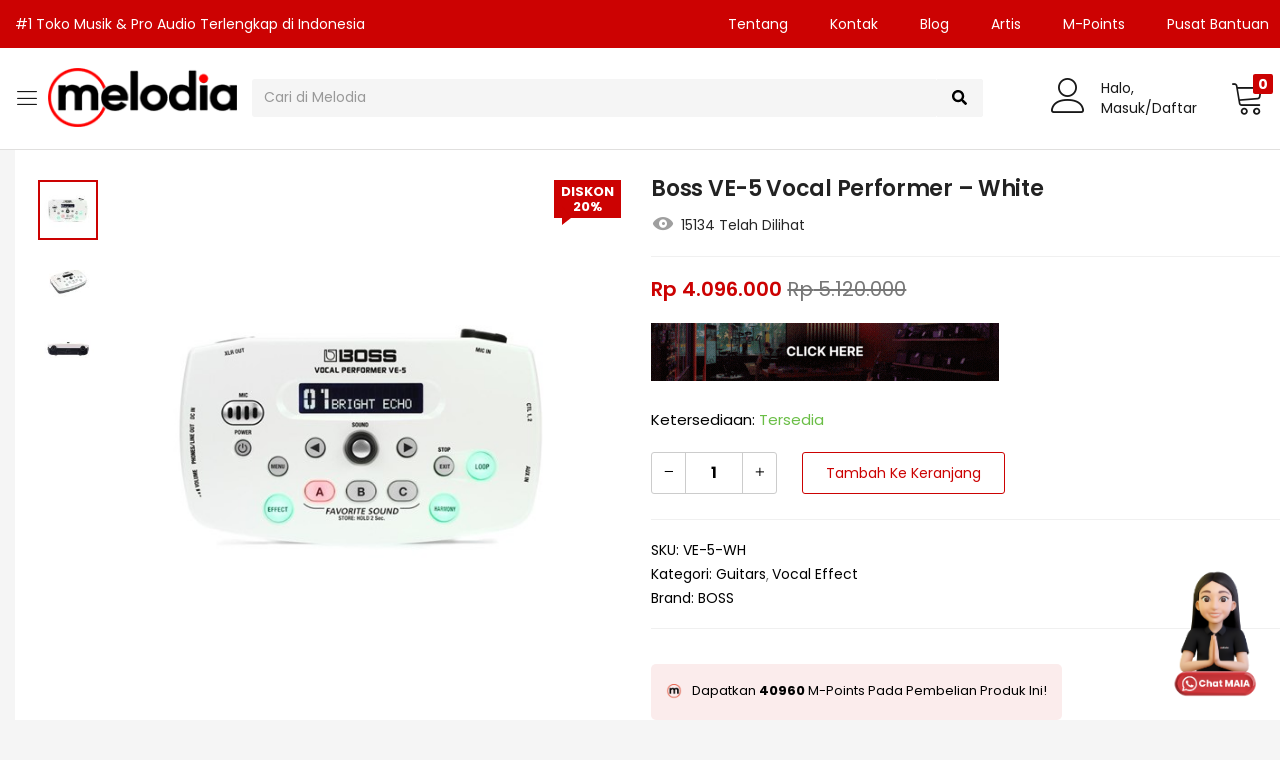

--- FILE ---
content_type: text/html; charset=UTF-8
request_url: https://www.melodiamusik.com/product/boss-ve-5-vocal-performer-white/
body_size: 49879
content:
<!DOCTYPE html>
<html lang="id">
<head>
	<meta charset="UTF-8" />
	<meta name="viewport" content="width=device-width, initial-scale=1" />
	<link rel="profile" href="//gmpg.org/xfn/11" />
	<meta name='robots' content='index, follow, max-image-preview:large, max-snippet:-1, max-video-preview:-1' />
	<style>img:is([sizes="auto" i], [sizes^="auto," i]) { contain-intrinsic-size: 3000px 1500px }</style>
	
	<!-- This site is optimized with the Yoast SEO plugin v26.5 - https://yoast.com/wordpress/plugins/seo/ -->
	<title>Boss VE-5 Vocal Performer - White - MELODIA #1 Toko Musik &amp; Pro Audio Terlengkap di Indonesia</title>
	<meta name="description" content="Temukan Boss VE-5 Vocal Performer - White hanya di Melodia. ✓ Cash &amp; Kredit ✓ Authorized Distributor ✓ Original ✓ 100% Aman." />
	<link rel="canonical" href="https://www.melodiamusik.com/product/boss-ve-5-vocal-performer-white/" />
	<meta property="og:locale" content="id_ID" />
	<meta property="og:type" content="article" />
	<meta property="og:title" content="Boss VE-5 Vocal Performer - White - MELODIA #1 Toko Musik &amp; Pro Audio Terlengkap di Indonesia" />
	<meta property="og:description" content="Temukan Boss VE-5 Vocal Performer - White hanya di Melodia. ✓ Cash &amp; Kredit ✓ Authorized Distributor ✓ Original ✓ 100% Aman." />
	<meta property="og:url" content="https://www.melodiamusik.com/product/boss-ve-5-vocal-performer-white/" />
	<meta property="og:site_name" content="MELODIA" />
	<meta property="article:modified_time" content="2025-12-12T03:58:45+00:00" />
	<meta property="og:image" content="https://www.melodiamusik.com/wp-content/uploads/2024/12/Boss-VE-5-Vocal-Performer-White-1-1.jpg" />
	<meta property="og:image:width" content="567" />
	<meta property="og:image:height" content="567" />
	<meta property="og:image:type" content="image/jpeg" />
	<meta name="twitter:card" content="summary_large_image" />
	<meta name="twitter:label1" content="Estimasi waktu membaca" />
	<meta name="twitter:data1" content="2 menit" />
	<script type="application/ld+json" class="yoast-schema-graph">{"@context":"https://schema.org","@graph":[{"@type":"WebPage","@id":"https://www.melodiamusik.com/product/boss-ve-5-vocal-performer-white/","url":"https://www.melodiamusik.com/product/boss-ve-5-vocal-performer-white/","name":"Boss VE-5 Vocal Performer - White - MELODIA #1 Toko Musik &amp; Pro Audio Terlengkap di Indonesia","isPartOf":{"@id":"https://www.melodiamusik.com/#website"},"primaryImageOfPage":{"@id":"https://www.melodiamusik.com/product/boss-ve-5-vocal-performer-white/#primaryimage"},"image":{"@id":"https://www.melodiamusik.com/product/boss-ve-5-vocal-performer-white/#primaryimage"},"thumbnailUrl":"https://www.melodiamusik.com/wp-content/uploads/2024/12/Boss-VE-5-Vocal-Performer-White-1-1.jpg","datePublished":"2024-10-01T21:47:56+00:00","dateModified":"2025-12-12T03:58:45+00:00","description":"Temukan Boss VE-5 Vocal Performer - White hanya di Melodia. ✓ Cash & Kredit ✓ Authorized Distributor ✓ Original ✓ 100% Aman.","breadcrumb":{"@id":"https://www.melodiamusik.com/product/boss-ve-5-vocal-performer-white/#breadcrumb"},"inLanguage":"id","potentialAction":[{"@type":"ReadAction","target":["https://www.melodiamusik.com/product/boss-ve-5-vocal-performer-white/"]}]},{"@type":"ImageObject","inLanguage":"id","@id":"https://www.melodiamusik.com/product/boss-ve-5-vocal-performer-white/#primaryimage","url":"https://www.melodiamusik.com/wp-content/uploads/2024/12/Boss-VE-5-Vocal-Performer-White-1-1.jpg","contentUrl":"https://www.melodiamusik.com/wp-content/uploads/2024/12/Boss-VE-5-Vocal-Performer-White-1-1.jpg","width":567,"height":567},{"@type":"BreadcrumbList","@id":"https://www.melodiamusik.com/product/boss-ve-5-vocal-performer-white/#breadcrumb","itemListElement":[{"@type":"ListItem","position":1,"name":"Toko","item":"https://www.melodiamusik.com/shop/"},{"@type":"ListItem","position":2,"name":"Boss VE-5 Vocal Performer &#8211; White"}]},{"@type":"WebSite","@id":"https://www.melodiamusik.com/#website","url":"https://www.melodiamusik.com/","name":"MELODIA","description":"#1 Toko Musik &amp; Pro Audio Terlengkap di Indonesia","potentialAction":[{"@type":"SearchAction","target":{"@type":"EntryPoint","urlTemplate":"https://www.melodiamusik.com/?s={search_term_string}"},"query-input":{"@type":"PropertyValueSpecification","valueRequired":true,"valueName":"search_term_string"}}],"inLanguage":"id"}]}</script>
	<!-- / Yoast SEO plugin. -->


<link rel='dns-prefetch' href='//capi-automation.s3.us-east-2.amazonaws.com' />
<link rel='dns-prefetch' href='//fonts.googleapis.com' />
<link rel='preconnect' href='https://fonts.gstatic.com' crossorigin />
<link rel="alternate" type="application/rss+xml" title="MELODIA &raquo; Feed" href="https://www.melodiamusik.com/feed/" />
<link rel='stylesheet' id='easy-autocomplete-css' href='https://www.melodiamusik.com/wp-content/plugins/woocommerce-products-filter/js/easy-autocomplete/easy-autocomplete.min.css?ver=3.3.6.6' type='text/css' media='all' />
<link rel='stylesheet' id='easy-autocomplete-theme-css' href='https://www.melodiamusik.com/wp-content/plugins/woocommerce-products-filter/js/easy-autocomplete/easy-autocomplete.themes.min.css?ver=3.3.6.6' type='text/css' media='all' />
<link rel='stylesheet' id='wp-block-library-css' href='https://www.melodiamusik.com/wp-includes/css/dist/block-library/style.min.css?ver=6.8.3' type='text/css' media='all' />
<style id='classic-theme-styles-inline-css' type='text/css'>
/*! This file is auto-generated */
.wp-block-button__link{color:#fff;background-color:#32373c;border-radius:9999px;box-shadow:none;text-decoration:none;padding:calc(.667em + 2px) calc(1.333em + 2px);font-size:1.125em}.wp-block-file__button{background:#32373c;color:#fff;text-decoration:none}
</style>
<style id='global-styles-inline-css' type='text/css'>
:root{--wp--preset--aspect-ratio--square: 1;--wp--preset--aspect-ratio--4-3: 4/3;--wp--preset--aspect-ratio--3-4: 3/4;--wp--preset--aspect-ratio--3-2: 3/2;--wp--preset--aspect-ratio--2-3: 2/3;--wp--preset--aspect-ratio--16-9: 16/9;--wp--preset--aspect-ratio--9-16: 9/16;--wp--preset--color--black: #000000;--wp--preset--color--cyan-bluish-gray: #abb8c3;--wp--preset--color--white: #ffffff;--wp--preset--color--pale-pink: #f78da7;--wp--preset--color--vivid-red: #cf2e2e;--wp--preset--color--luminous-vivid-orange: #ff6900;--wp--preset--color--luminous-vivid-amber: #fcb900;--wp--preset--color--light-green-cyan: #7bdcb5;--wp--preset--color--vivid-green-cyan: #00d084;--wp--preset--color--pale-cyan-blue: #8ed1fc;--wp--preset--color--vivid-cyan-blue: #0693e3;--wp--preset--color--vivid-purple: #9b51e0;--wp--preset--gradient--vivid-cyan-blue-to-vivid-purple: linear-gradient(135deg,rgba(6,147,227,1) 0%,rgb(155,81,224) 100%);--wp--preset--gradient--light-green-cyan-to-vivid-green-cyan: linear-gradient(135deg,rgb(122,220,180) 0%,rgb(0,208,130) 100%);--wp--preset--gradient--luminous-vivid-amber-to-luminous-vivid-orange: linear-gradient(135deg,rgba(252,185,0,1) 0%,rgba(255,105,0,1) 100%);--wp--preset--gradient--luminous-vivid-orange-to-vivid-red: linear-gradient(135deg,rgba(255,105,0,1) 0%,rgb(207,46,46) 100%);--wp--preset--gradient--very-light-gray-to-cyan-bluish-gray: linear-gradient(135deg,rgb(238,238,238) 0%,rgb(169,184,195) 100%);--wp--preset--gradient--cool-to-warm-spectrum: linear-gradient(135deg,rgb(74,234,220) 0%,rgb(151,120,209) 20%,rgb(207,42,186) 40%,rgb(238,44,130) 60%,rgb(251,105,98) 80%,rgb(254,248,76) 100%);--wp--preset--gradient--blush-light-purple: linear-gradient(135deg,rgb(255,206,236) 0%,rgb(152,150,240) 100%);--wp--preset--gradient--blush-bordeaux: linear-gradient(135deg,rgb(254,205,165) 0%,rgb(254,45,45) 50%,rgb(107,0,62) 100%);--wp--preset--gradient--luminous-dusk: linear-gradient(135deg,rgb(255,203,112) 0%,rgb(199,81,192) 50%,rgb(65,88,208) 100%);--wp--preset--gradient--pale-ocean: linear-gradient(135deg,rgb(255,245,203) 0%,rgb(182,227,212) 50%,rgb(51,167,181) 100%);--wp--preset--gradient--electric-grass: linear-gradient(135deg,rgb(202,248,128) 0%,rgb(113,206,126) 100%);--wp--preset--gradient--midnight: linear-gradient(135deg,rgb(2,3,129) 0%,rgb(40,116,252) 100%);--wp--preset--font-size--small: 13px;--wp--preset--font-size--medium: 20px;--wp--preset--font-size--large: 36px;--wp--preset--font-size--x-large: 42px;--wp--preset--spacing--20: 0.44rem;--wp--preset--spacing--30: 0.67rem;--wp--preset--spacing--40: 1rem;--wp--preset--spacing--50: 1.5rem;--wp--preset--spacing--60: 2.25rem;--wp--preset--spacing--70: 3.38rem;--wp--preset--spacing--80: 5.06rem;--wp--preset--shadow--natural: 6px 6px 9px rgba(0, 0, 0, 0.2);--wp--preset--shadow--deep: 12px 12px 50px rgba(0, 0, 0, 0.4);--wp--preset--shadow--sharp: 6px 6px 0px rgba(0, 0, 0, 0.2);--wp--preset--shadow--outlined: 6px 6px 0px -3px rgba(255, 255, 255, 1), 6px 6px rgba(0, 0, 0, 1);--wp--preset--shadow--crisp: 6px 6px 0px rgba(0, 0, 0, 1);}:where(.is-layout-flex){gap: 0.5em;}:where(.is-layout-grid){gap: 0.5em;}body .is-layout-flex{display: flex;}.is-layout-flex{flex-wrap: wrap;align-items: center;}.is-layout-flex > :is(*, div){margin: 0;}body .is-layout-grid{display: grid;}.is-layout-grid > :is(*, div){margin: 0;}:where(.wp-block-columns.is-layout-flex){gap: 2em;}:where(.wp-block-columns.is-layout-grid){gap: 2em;}:where(.wp-block-post-template.is-layout-flex){gap: 1.25em;}:where(.wp-block-post-template.is-layout-grid){gap: 1.25em;}.has-black-color{color: var(--wp--preset--color--black) !important;}.has-cyan-bluish-gray-color{color: var(--wp--preset--color--cyan-bluish-gray) !important;}.has-white-color{color: var(--wp--preset--color--white) !important;}.has-pale-pink-color{color: var(--wp--preset--color--pale-pink) !important;}.has-vivid-red-color{color: var(--wp--preset--color--vivid-red) !important;}.has-luminous-vivid-orange-color{color: var(--wp--preset--color--luminous-vivid-orange) !important;}.has-luminous-vivid-amber-color{color: var(--wp--preset--color--luminous-vivid-amber) !important;}.has-light-green-cyan-color{color: var(--wp--preset--color--light-green-cyan) !important;}.has-vivid-green-cyan-color{color: var(--wp--preset--color--vivid-green-cyan) !important;}.has-pale-cyan-blue-color{color: var(--wp--preset--color--pale-cyan-blue) !important;}.has-vivid-cyan-blue-color{color: var(--wp--preset--color--vivid-cyan-blue) !important;}.has-vivid-purple-color{color: var(--wp--preset--color--vivid-purple) !important;}.has-black-background-color{background-color: var(--wp--preset--color--black) !important;}.has-cyan-bluish-gray-background-color{background-color: var(--wp--preset--color--cyan-bluish-gray) !important;}.has-white-background-color{background-color: var(--wp--preset--color--white) !important;}.has-pale-pink-background-color{background-color: var(--wp--preset--color--pale-pink) !important;}.has-vivid-red-background-color{background-color: var(--wp--preset--color--vivid-red) !important;}.has-luminous-vivid-orange-background-color{background-color: var(--wp--preset--color--luminous-vivid-orange) !important;}.has-luminous-vivid-amber-background-color{background-color: var(--wp--preset--color--luminous-vivid-amber) !important;}.has-light-green-cyan-background-color{background-color: var(--wp--preset--color--light-green-cyan) !important;}.has-vivid-green-cyan-background-color{background-color: var(--wp--preset--color--vivid-green-cyan) !important;}.has-pale-cyan-blue-background-color{background-color: var(--wp--preset--color--pale-cyan-blue) !important;}.has-vivid-cyan-blue-background-color{background-color: var(--wp--preset--color--vivid-cyan-blue) !important;}.has-vivid-purple-background-color{background-color: var(--wp--preset--color--vivid-purple) !important;}.has-black-border-color{border-color: var(--wp--preset--color--black) !important;}.has-cyan-bluish-gray-border-color{border-color: var(--wp--preset--color--cyan-bluish-gray) !important;}.has-white-border-color{border-color: var(--wp--preset--color--white) !important;}.has-pale-pink-border-color{border-color: var(--wp--preset--color--pale-pink) !important;}.has-vivid-red-border-color{border-color: var(--wp--preset--color--vivid-red) !important;}.has-luminous-vivid-orange-border-color{border-color: var(--wp--preset--color--luminous-vivid-orange) !important;}.has-luminous-vivid-amber-border-color{border-color: var(--wp--preset--color--luminous-vivid-amber) !important;}.has-light-green-cyan-border-color{border-color: var(--wp--preset--color--light-green-cyan) !important;}.has-vivid-green-cyan-border-color{border-color: var(--wp--preset--color--vivid-green-cyan) !important;}.has-pale-cyan-blue-border-color{border-color: var(--wp--preset--color--pale-cyan-blue) !important;}.has-vivid-cyan-blue-border-color{border-color: var(--wp--preset--color--vivid-cyan-blue) !important;}.has-vivid-purple-border-color{border-color: var(--wp--preset--color--vivid-purple) !important;}.has-vivid-cyan-blue-to-vivid-purple-gradient-background{background: var(--wp--preset--gradient--vivid-cyan-blue-to-vivid-purple) !important;}.has-light-green-cyan-to-vivid-green-cyan-gradient-background{background: var(--wp--preset--gradient--light-green-cyan-to-vivid-green-cyan) !important;}.has-luminous-vivid-amber-to-luminous-vivid-orange-gradient-background{background: var(--wp--preset--gradient--luminous-vivid-amber-to-luminous-vivid-orange) !important;}.has-luminous-vivid-orange-to-vivid-red-gradient-background{background: var(--wp--preset--gradient--luminous-vivid-orange-to-vivid-red) !important;}.has-very-light-gray-to-cyan-bluish-gray-gradient-background{background: var(--wp--preset--gradient--very-light-gray-to-cyan-bluish-gray) !important;}.has-cool-to-warm-spectrum-gradient-background{background: var(--wp--preset--gradient--cool-to-warm-spectrum) !important;}.has-blush-light-purple-gradient-background{background: var(--wp--preset--gradient--blush-light-purple) !important;}.has-blush-bordeaux-gradient-background{background: var(--wp--preset--gradient--blush-bordeaux) !important;}.has-luminous-dusk-gradient-background{background: var(--wp--preset--gradient--luminous-dusk) !important;}.has-pale-ocean-gradient-background{background: var(--wp--preset--gradient--pale-ocean) !important;}.has-electric-grass-gradient-background{background: var(--wp--preset--gradient--electric-grass) !important;}.has-midnight-gradient-background{background: var(--wp--preset--gradient--midnight) !important;}.has-small-font-size{font-size: var(--wp--preset--font-size--small) !important;}.has-medium-font-size{font-size: var(--wp--preset--font-size--medium) !important;}.has-large-font-size{font-size: var(--wp--preset--font-size--large) !important;}.has-x-large-font-size{font-size: var(--wp--preset--font-size--x-large) !important;}
:where(.wp-block-post-template.is-layout-flex){gap: 1.25em;}:where(.wp-block-post-template.is-layout-grid){gap: 1.25em;}
:where(.wp-block-columns.is-layout-flex){gap: 2em;}:where(.wp-block-columns.is-layout-grid){gap: 2em;}
:root :where(.wp-block-pullquote){font-size: 1.5em;line-height: 1.6;}
</style>
<link rel='stylesheet' id='ppom-tooltip-lib-css' href='https://www.melodiamusik.com/wp-content/plugins/woocommerce-product-addon/backend/assets/tooltip/tooltip.css?ver=1.0' type='text/css' media='all' />
<link rel='stylesheet' id='ppom-main-css' href='https://www.melodiamusik.com/wp-content/plugins/woocommerce-product-addon/css/ppom-style.css?ver=33.0.17' type='text/css' media='all' />
<link rel='stylesheet' id='ppom-sm-popup-css' href='https://www.melodiamusik.com/wp-content/plugins/woocommerce-product-addon/css/ppom-simple-popup.css?ver=33.0.17' type='text/css' media='all' />
<link rel='stylesheet' id='woof-css' href='https://www.melodiamusik.com/wp-content/plugins/woocommerce-products-filter/css/front.css?ver=3.3.6.6' type='text/css' media='all' />
<style id='woof-inline-css' type='text/css'>

.woof_products_top_panel li span, .woof_products_top_panel2 li span{background: url(https://www.melodiamusik.com/wp-content/plugins/woocommerce-products-filter/img/delete.png);background-size: 14px 14px;background-repeat: no-repeat;background-position: right;}
.woof_edit_view{
                    display: none;
                }
.woof_price_search_container .price_slider_amount button.button{
                        display: none;
                    }

                    /***** END: hiding submit button of the price slider ******/


</style>
<link rel='stylesheet' id='chosen-drop-down-css' href='https://www.melodiamusik.com/wp-content/plugins/woocommerce-products-filter/js/chosen/chosen.min.css?ver=3.3.6.6' type='text/css' media='all' />
<link rel='stylesheet' id='woof_by_author_html_items-css' href='https://www.melodiamusik.com/wp-content/plugins/woocommerce-products-filter/ext/by_author/css/by_author.css?ver=3.3.6.6' type='text/css' media='all' />
<link rel='stylesheet' id='woof_by_backorder_html_items-css' href='https://www.melodiamusik.com/wp-content/plugins/woocommerce-products-filter/ext/by_backorder/css/by_backorder.css?ver=3.3.6.6' type='text/css' media='all' />
<link rel='stylesheet' id='woof_by_instock_html_items-css' href='https://www.melodiamusik.com/wp-content/plugins/woocommerce-products-filter/ext/by_instock/css/by_instock.css?ver=3.3.6.6' type='text/css' media='all' />
<link rel='stylesheet' id='woof_by_onsales_html_items-css' href='https://www.melodiamusik.com/wp-content/plugins/woocommerce-products-filter/ext/by_onsales/css/by_onsales.css?ver=3.3.6.6' type='text/css' media='all' />
<link rel='stylesheet' id='woof_by_sku_html_items-css' href='https://www.melodiamusik.com/wp-content/plugins/woocommerce-products-filter/ext/by_sku/css/by_sku.css?ver=3.3.6.6' type='text/css' media='all' />
<link rel='stylesheet' id='woof_by_text_html_items-css' href='https://www.melodiamusik.com/wp-content/plugins/woocommerce-products-filter/ext/by_text/assets/css/front.css?ver=3.3.6.6' type='text/css' media='all' />
<link rel='stylesheet' id='woof_color_html_items-css' href='https://www.melodiamusik.com/wp-content/plugins/woocommerce-products-filter/ext/color/css/html_types/color.css?ver=3.3.6.6' type='text/css' media='all' />
<link rel='stylesheet' id='woof_image_html_items-css' href='https://www.melodiamusik.com/wp-content/plugins/woocommerce-products-filter/ext/image/css/html_types/image.css?ver=3.3.6.6' type='text/css' media='all' />
<link rel='stylesheet' id='woof_label_html_items-css' href='https://www.melodiamusik.com/wp-content/plugins/woocommerce-products-filter/ext/label/css/html_types/label.css?ver=3.3.6.6' type='text/css' media='all' />
<link rel='stylesheet' id='woof_quick_search_html_items-css' href='https://www.melodiamusik.com/wp-content/plugins/woocommerce-products-filter/ext/quick_search/css/quick_search.css?ver=3.3.6.6' type='text/css' media='all' />
<link rel='stylesheet' id='woof_select_hierarchy_html_items-css' href='https://www.melodiamusik.com/wp-content/plugins/woocommerce-products-filter/ext/select_hierarchy/css/html_types/select_hierarchy.css?ver=3.3.6.6' type='text/css' media='all' />
<link rel='stylesheet' id='woof_select_radio_check_html_items-css' href='https://www.melodiamusik.com/wp-content/plugins/woocommerce-products-filter/ext/select_radio_check/css/html_types/select_radio_check.css?ver=3.3.6.6' type='text/css' media='all' />
<link rel='stylesheet' id='woof_slider_html_items-css' href='https://www.melodiamusik.com/wp-content/plugins/woocommerce-products-filter/ext/slider/css/html_types/slider.css?ver=3.3.6.6' type='text/css' media='all' />
<link rel='stylesheet' id='woof_sd_html_items_checkbox-css' href='https://www.melodiamusik.com/wp-content/plugins/woocommerce-products-filter/ext/smart_designer/css/elements/checkbox.css?ver=3.3.6.6' type='text/css' media='all' />
<link rel='stylesheet' id='woof_sd_html_items_radio-css' href='https://www.melodiamusik.com/wp-content/plugins/woocommerce-products-filter/ext/smart_designer/css/elements/radio.css?ver=3.3.6.6' type='text/css' media='all' />
<link rel='stylesheet' id='woof_sd_html_items_switcher-css' href='https://www.melodiamusik.com/wp-content/plugins/woocommerce-products-filter/ext/smart_designer/css/elements/switcher.css?ver=3.3.6.6' type='text/css' media='all' />
<link rel='stylesheet' id='woof_sd_html_items_color-css' href='https://www.melodiamusik.com/wp-content/plugins/woocommerce-products-filter/ext/smart_designer/css/elements/color.css?ver=3.3.6.6' type='text/css' media='all' />
<link rel='stylesheet' id='woof_sd_html_items_tooltip-css' href='https://www.melodiamusik.com/wp-content/plugins/woocommerce-products-filter/ext/smart_designer/css/tooltip.css?ver=3.3.6.6' type='text/css' media='all' />
<link rel='stylesheet' id='woof_sd_html_items_front-css' href='https://www.melodiamusik.com/wp-content/plugins/woocommerce-products-filter/ext/smart_designer/css/front.css?ver=3.3.6.6' type='text/css' media='all' />
<link rel='stylesheet' id='woof-switcher23-css' href='https://www.melodiamusik.com/wp-content/plugins/woocommerce-products-filter/css/switcher.css?ver=3.3.6.6' type='text/css' media='all' />
<link rel='stylesheet' id='photoswipe-css' href='https://www.melodiamusik.com/wp-content/plugins/woocommerce/assets/css/photoswipe/photoswipe.min.css?ver=10.3.6' type='text/css' media='all' />
<link rel='stylesheet' id='photoswipe-default-skin-css' href='https://www.melodiamusik.com/wp-content/plugins/woocommerce/assets/css/photoswipe/default-skin/default-skin.min.css?ver=10.3.6' type='text/css' media='all' />
<link rel='stylesheet' id='woocommerce-layout-css' href='https://www.melodiamusik.com/wp-content/plugins/woocommerce/assets/css/woocommerce-layout.css?ver=10.3.6' type='text/css' media='all' />
<link rel='stylesheet' id='woocommerce-smallscreen-css' href='https://www.melodiamusik.com/wp-content/plugins/woocommerce/assets/css/woocommerce-smallscreen.css?ver=10.3.6' type='text/css' media='only screen and (max-width: 768px)' />
<link rel='stylesheet' id='woocommerce-general-css' href='https://www.melodiamusik.com/wp-content/plugins/woocommerce/assets/css/woocommerce.css?ver=10.3.6' type='text/css' media='all' />
<style id='woocommerce-inline-inline-css' type='text/css'>
.woocommerce form .form-row .required { visibility: visible; }
</style>
<link rel='stylesheet' id='wt-smart-coupon-for-woo-css' href='https://www.melodiamusik.com/wp-content/plugins/wt-smart-coupons-for-woocommerce/public/css/wt-smart-coupon-public.css?ver=2.2.4' type='text/css' media='all' />
<link rel='stylesheet' id='xendit_pg_style-css' href='https://www.melodiamusik.com/wp-content/plugins/woo-xendit-virtual-accounts/assets/css/xendit-pg-style.css?ver=1.0.1' type='text/css' media='all' />
<link rel='stylesheet' id='yith_wcbm_badge_style-css' href='https://www.melodiamusik.com/wp-content/plugins/yith-woocommerce-badges-management/assets/css/frontend.css?ver=3.15.0' type='text/css' media='all' />
<style id='yith_wcbm_badge_style-inline-css' type='text/css'>
.yith-wcbm-badge.yith-wcbm-badge-text.yith-wcbm-badge-81776 {
				bottom: 0; left: 50%; 
				
				-ms-transform: translateX(-50%); 
				-webkit-transform: translateX(-50%); 
				transform: translateX(-50%);
				padding: 0px 0px 0px 0px;
				background-color:#6828bd; border-radius: 0px 0px 0px 0px; width:500px; height:30px;
			}.yith-wcbm-badge.yith-wcbm-badge-text.yith-wcbm-badge-81778 {
				bottom: 0; left: 50%; 
				
				-ms-transform: translateX(-50%); 
				-webkit-transform: translateX(-50%); 
				transform: translateX(-50%);
				padding: 0px 0px 0px 0px;
				background-color:#2470FF; border-radius: 0px 0px 0px 0px; width:500px; height:30px;
			}.yith-wcbm-badge.yith-wcbm-badge-text.yith-wcbm-badge-132857 {
				bottom: 0; left: 50%; 
				
				-ms-transform: translateX(-50%); 
				-webkit-transform: translateX(-50%); 
				transform: translateX(-50%);
				padding: 0px 0px 0px 0px;
				background-color:#000000; border-radius: 0px 0px 0px 0px; width:500px; height:30px;
			}.yith-wcbm-badge.yith-wcbm-badge-text.yith-wcbm-badge-81777 {
				bottom: 0; left: 50%; 
				
				-ms-transform: translateX(-50%); 
				-webkit-transform: translateX(-50%); 
				transform: translateX(-50%);
				padding: 0px 0px 0px 0px;
				background-color:#0f6f34; border-radius: 0px 0px 0px 0px; width:500px; height:30px;
			}.yith-wcbm-badge.yith-wcbm-badge-text.yith-wcbm-badge-81595 {
				bottom: 0; left: 50%; 
				
				-ms-transform: translateX(-50%); 
				-webkit-transform: translateX(-50%); 
				transform: translateX(-50%);
				padding: 0px 0px 0px 0px;
				background-color:#d44040; border-radius: 0px 0px 0px 0px; width:500px; height:30px;
			}.yith-wcbm-badge.yith-wcbm-badge-text.yith-wcbm-badge-133644 {
				bottom: 0; left: 50%; 
				
				-ms-transform: translateX(-50%); 
				-webkit-transform: translateX(-50%); 
				transform: translateX(-50%);
				padding: 0px 0px 0px 0px;
				background-color:#000000; border-radius: 0px 0px 0px 0px; width:500px; height:30px;
			}.yith-wcbm-badge.yith-wcbm-badge-text.yith-wcbm-badge-127184 {
				bottom: 0; left: 50%; 
				
				-ms-transform: translateX(-50%); 
				-webkit-transform: translateX(-50%); 
				transform: translateX(-50%);
				padding: 0px 0px 0px 0px;
				background-color:#000000; border-radius: 0px 0px 0px 0px; width:500px; height:30px;
			}.yith-wcbm-badge.yith-wcbm-badge-text.yith-wcbm-badge-125616 {
				bottom: 0; left: 50%; 
				
				-ms-transform: translateX(-50%); 
				-webkit-transform: translateX(-50%); 
				transform: translateX(-50%);
				padding: 0px 0px 0px 0px;
				background-color:#d44040; border-radius: 0px 0px 0px 0px; width:500px; height:30px;
			}.yith-wcbm-badge.yith-wcbm-badge-text.yith-wcbm-badge-82387 {
				bottom: 0; left: 50%; 
				
				-ms-transform: translateX(-50%); 
				-webkit-transform: translateX(-50%); 
				transform: translateX(-50%);
				padding: 0px 0px 0px 0px;
				background-color:#e92fb1; border-radius: 0px 0px 0px 0px; width:500px; height:30px;
			}
</style>
<link rel='stylesheet' id='yith-gfont-open-sans-css' href='https://www.melodiamusik.com/wp-content/plugins/yith-woocommerce-badges-management/assets/fonts/open-sans/style.css?ver=3.15.0' type='text/css' media='all' />
<link rel='stylesheet' id='brands-styles-css' href='https://www.melodiamusik.com/wp-content/plugins/woocommerce/assets/css/brands.css?ver=10.3.6' type='text/css' media='all' />
<link rel='stylesheet' id='ywpar_frontend-css' href='https://www.melodiamusik.com/wp-content/plugins/yith-woocommerce-points-and-rewards-premium/assets/css/frontend.css?ver=4.16.0' type='text/css' media='all' />
<link rel='stylesheet' id='bootstrap-css' href='https://www.melodiamusik.com/wp-content/themes/besa/css/bootstrap.css?ver=4.3.1' type='text/css' media='all' />
<link rel='stylesheet' id='elementor-frontend-css' href='https://www.melodiamusik.com/wp-content/plugins/elementor/assets/css/frontend.min.css?ver=3.33.4' type='text/css' media='all' />
<link rel='stylesheet' id='besa-template-css' href='https://www.melodiamusik.com/wp-content/themes/besa/css/template2.css?ver=1.0' type='text/css' media='all' />
<link rel='stylesheet' id='elementor-post-15-css' href='https://www.melodiamusik.com/wp-content/uploads/elementor/css/post-15.css?ver=1768297889' type='text/css' media='all' />
<link rel='stylesheet' id='font-awesome-5-all-css' href='https://www.melodiamusik.com/wp-content/plugins/elementor/assets/lib/font-awesome/css/all.min.css?ver=3.33.4' type='text/css' media='all' />
<link rel='stylesheet' id='font-awesome-4-shim-css' href='https://www.melodiamusik.com/wp-content/plugins/elementor/assets/lib/font-awesome/css/v4-shims.min.css?ver=3.33.4' type='text/css' media='all' />
<link rel='stylesheet' id='elementor-post-128169-css' href='https://www.melodiamusik.com/wp-content/uploads/elementor/css/post-128169.css?ver=1768297889' type='text/css' media='all' />
<link rel='stylesheet' id='besa-style-css' href='https://www.melodiamusik.com/wp-content/themes/besa/style.css?ver=1.0' type='text/css' media='all' />
<style id='besa-style-inline-css' type='text/css'>
:root {--tb-theme-body: #f5f5f5;--tb-theme-color: #cc0202;--tb-theme-color-hover: #c10101;--tb-theme-color-hover-2: #b70101;--tb-theme-second-color: #ffa238;--tb-theme-second-color-hover: #f29935;--tb-theme-second-color-hover-2: #e59132;--tb-header-mobile-bg: #ffffff;--tb-header-mobile-color: #2d2d2d;--tb-bg-buy-now: #fcd537;--tb-bg-buy-now-hover: #e2bf31;}:root {--tb-text-primary-font: Poppins					}/* Theme Options Styles *//* Custom Color (skin) */@media (max-width: 1199px) {/* Limit logo image height for mobile according to mobile header height */.mobile-logo a img {max-width: 100px;}}/* Custom CSS */.woocommerce-multi-inventory-inventories-container { padding: 10px !important; margin-top: 15px !important; border: 1px solid #cccccc; border-radius: 4px; }.woocommerce-multi-inventory-inventories-container label { display: block !important; margin-bottom: 0 !important; }.woocommerce-multi-inventory-inventories-radio { width: 3% !important; }.woocommerce-multi-inventory-inventories-name { width: 30% !important; }.woocommerce-multi-inventory-inventories-stock { width: 60% !important; }body.home .woocommerce div.product p.price del, .woocommerce div.product span.price del,body.archive .woocommerce div.product p.price del, .woocommerce div.product span.price del{ margin-left: 0 !important; display: block !important; }.xendit-cc-icons {max-width: 100% !important;}.modal-body {max-height: 750px !important;}.product-block .image img { width: 280px !important; }.woocommerce div.product .woo-custom-stock-status.in_stock_color,.woocommerce div.product p.stock.out-of-stock, body div.product p.stock.out-of-stock {padding-top: 10px;}form.checkout .order-review .shop_table>tbody>tr>td.product-name {width : 100%;}.select2-container .select2-selection--single .select2-selection__arrow b {background: none !important;}.ywpar_myaccount_entry_info > div {border-radius: 0 !important;}.ywpar_myaccount_entry_info span.rank {font-size: 70px !important;}.ywpar_level span {padding-top: 10px !important;}.ywpar_myaccount_entry_info span.ywpar_entry_info_title {font-weight: bold;font-size: 16px;}#yith-par-message-reward-cart {border: 1px solid var(--border-color) !important;padding: 15px;margin-top: -20px;}#yith-par-message-reward-cart .ywpar-button-message {color: var(--tb-theme-color);}input#ywpar-points-max {text-align: center;min-width: 150px;padding: 0 5px;margin-top: 20px;}.woocommerce .woocommerce-MyAccount-navigation ul li.woocommerce-MyAccount-navigation-link--m-points a:before {content: "\e022";}.type-product.product .yith-par-message-variation, .type-product.product .yith-par-message {padding: 15px 15px 0 15px !important;border-radius: 5px !important;}#yith-par-message-cart {display: block !important;border: 0;padding: 10px;border-radius: 3px;margin-top: 5px;color: #222222;background-color: rgba(245,211,211,0.43);}#yith-par-message-cart img {padding-right: 15px !important;box-sizing: inherit !important;margin-right: -10px;margin-bottom: 0;margin-top: -1px;}.open .category-inside-content {min-width: 310px !important;}.woocommerce .product span.onsale span {color: #fff !important;background: #cc0202 !important;}.woocommerce .product span.onsale span.saled:after {border-left: 9px solid #cc0202 !important;}.product-block .name {-webkit-transition: .4s;-o-transition: .4s;transition: .4s;margin: 0;font-size: 14px;line-height: 22px;font-weight: normal;height: 70px;display: block;overflow: hidden;text-overflow: ellipsis;}.singular-shop div.tabs-fulltext #tabs-list-additional_information { padding-bottom: 20px !important; }.singular-shop div.product .product_meta { border-bottom: 1px solid var(--border-color); margin-bottom: 25px; padding-bottom: 18px; }.singular-shop div.product .product_meta>span a:first-child { margin-left: 0 !important; }.woocommerce div.product .woo-custom-stock-status.in_stock_color, .woocommerce div.product p.stock.out-of-stock, body div.product p.stock.out-of-stock { padding-top: 0 !important; }.single-main-content .besa-social-links { display: inline !important; text-align: right !important; }.widget-title, .woocommerce-account .entry-title { text-align: center !important; }.single-product .woocommerce-Price-amount { font-size: 20px !important; }@media (max-width: 1199px) and (min-width: 767px) {#tbay-header {display: block !important;}.topbar-device-mobile {display: none !important;}.footer-device-mobile {display: none !important;}.wrapper-container {padding-top: 0 !important;}}@media (min-width: 1200px) {.container,.dokan-dashboard .dokan-dashboard-wrap,#wcfm-main-contentainer .wcfm-membership-wrapper,.wcfmmp-store-page #wcfmmp-store {min-width: 1200px !important;max-width: 1440px !important;width: 1440px !important;}#sidebar-shop {flex: 0 0 22.83333% !important;max-width: 22.83333% !important;}#sidebar-shop+.archive-shop {flex: 0 0 77.16667% !important;max-width: 77.16667% !important;}}@media (max-width: 767px) {.product-block .name { height: 58px !important; }.product-block.v1 { padding: 15px !important; }.woocommerce-products-header { display: block !important; padding: 0 !important; }.tbay-element[class*="tbay-element-product"] .owl-carousel,.tbay-element[class*="tbay-element-product"] .row { padding: 0 !important; margin: 0 !important; }.type-product.product .yith-par-message-variation, .type-product.product .yith-par-message { padding: 15px 15px 15px 15px !important; }.woocommerce div.product p.stock { margin: 0 !important; }.singular-shop div.product .product_meta { margin-top: 0 !important; }}@media (max-width: 575px) {.woocommerce div.product .single_add_to_cart_button { width: 92% !important; }}body.woocommerce-account .woocommerce-info,body.woocommerce-edit-account fieldset,#yith-par-message-reward-cart:before,.woocommerce-form .sub-title,.device-checkout,.product-block.v1:before,.woocommerce-info::before,body.woocommerce-checkout #billing_company_field,body.woocommerce-checkout #billing_country_field,body.woocommerce-cart .coupon,body.woocommerce-cart .woocommerce-notices-wrapper,body.woocommerce-cart #yith-par-message-reward-cart,#billing_biteship_location_field,.elementor-widget-besa-posts-grid .post-type,.product-block .image .out-stock,.product-block .stock:before,.added_to_cart.wc-forward,.tagged_as,#comments,.archive .term-description,#ppom-price-cloner-wrapper, #ppom-price-container, #ppom-error-container, .ppom-section-collapse,.elementor-slideshow__title,.forminator-ui.forminator-custom-form[data-design=default] select.forminator-select2+.forminator-select .selection span[role=combobox].select2-selection--single .select2-selection__arrow,.entry-summary .error,.ywpar_total_collected_title,.wishlist-title-container,#account_display_name_description,.woof_text_search_container,.ywpar_levels_badges,.page-id-125729 .yith-wcbm-badge.yith-wcbm-badge-text.yith-wcbm-badge-81778,.home .tbay-element-product-categories-tabs .tabs-list, .tbay-element-product-tabs .tabs-list,.product-block.v1 .group-buttons{ display: none !important; }
</style>
<link rel='stylesheet' id='font-awesome-css' href='https://www.melodiamusik.com/wp-content/plugins/elementor/assets/lib/font-awesome/css/font-awesome.min.css?ver=4.7.0' type='text/css' media='all' />
<style id='font-awesome-inline-css' type='text/css'>
[data-font="FontAwesome"]:before {font-family: 'FontAwesome' !important;content: attr(data-icon) !important;speak: none !important;font-weight: normal !important;font-variant: normal !important;text-transform: none !important;line-height: 1 !important;font-style: normal !important;-webkit-font-smoothing: antialiased !important;-moz-osx-font-smoothing: grayscale !important;}
</style>
<link rel='stylesheet' id='besa-font-tbay-custom-css' href='https://www.melodiamusik.com/wp-content/themes/besa/css/font-tbay-custom.css?ver=1.0.0' type='text/css' media='all' />
<link rel='stylesheet' id='simple-line-icons-css' href='https://www.melodiamusik.com/wp-content/themes/besa/css/simple-line-icons.css?ver=2.4.0' type='text/css' media='all' />
<link rel='stylesheet' id='material-design-iconic-font-css' href='https://www.melodiamusik.com/wp-content/themes/besa/css/material-design-iconic-font.css?ver=2.2.0' type='text/css' media='all' />
<link rel='stylesheet' id='animate-css' href='https://www.melodiamusik.com/wp-content/themes/besa/css/animate.css?ver=3.5.0' type='text/css' media='all' />
<link rel='stylesheet' id='jquery-treeview-css' href='https://www.melodiamusik.com/wp-content/themes/besa/css/jquery.treeview.css?ver=1.0.0' type='text/css' media='all' />
<link rel='stylesheet' id='magnific-popup-css' href='https://www.melodiamusik.com/wp-content/themes/besa/css/magnific-popup.css?ver=1.0.0' type='text/css' media='all' />
<link rel="preload" as="style" href="https://fonts.googleapis.com/css?family=Poppins:100,200,300,400,500,600,700,800,900,100italic,200italic,300italic,400italic,500italic,600italic,700italic,800italic,900italic&#038;subset=latin&#038;display=swap&#038;ver=1765531191" /><link rel="stylesheet" href="https://fonts.googleapis.com/css?family=Poppins:100,200,300,400,500,600,700,800,900,100italic,200italic,300italic,400italic,500italic,600italic,700italic,800italic,900italic&#038;subset=latin&#038;display=swap&#038;ver=1765531191" media="print" onload="this.media='all'"><noscript><link rel="stylesheet" href="https://fonts.googleapis.com/css?family=Poppins:100,200,300,400,500,600,700,800,900,100italic,200italic,300italic,400italic,500italic,600italic,700italic,800italic,900italic&#038;subset=latin&#038;display=swap&#038;ver=1765531191" /></noscript><link rel='stylesheet' id='elementor-gf-local-roboto-css' href='https://www.melodiamusik.com/wp-content/uploads/elementor/google-fonts/css/roboto.css?ver=1747368658' type='text/css' media='all' />
<link rel='stylesheet' id='elementor-gf-local-robotoslab-css' href='https://www.melodiamusik.com/wp-content/uploads/elementor/google-fonts/css/robotoslab.css?ver=1747368675' type='text/css' media='all' />
<script type="text/template" id="tmpl-variation-template">
	<div class="woocommerce-variation-description">{{{ data.variation.variation_description }}}</div>
	<div class="woocommerce-variation-price">{{{ data.variation.price_html }}}</div>
	<div class="woocommerce-variation-availability">{{{ data.variation.availability_html }}}</div>
</script>
<script type="text/template" id="tmpl-unavailable-variation-template">
	<p role="alert">Maaf, produk ini tidak tersedia. Mohon pilih kombinasi yang berbeda.</p>
</script>
<script type="text/javascript">
            window._nslDOMReady = (function () {
                const executedCallbacks = new Set();
            
                return function (callback) {
                    /**
                    * Third parties might dispatch DOMContentLoaded events, so we need to ensure that we only run our callback once!
                    */
                    if (executedCallbacks.has(callback)) return;
            
                    const wrappedCallback = function () {
                        if (executedCallbacks.has(callback)) return;
                        executedCallbacks.add(callback);
                        callback();
                    };
            
                    if (document.readyState === "complete" || document.readyState === "interactive") {
                        wrappedCallback();
                    } else {
                        document.addEventListener("DOMContentLoaded", wrappedCallback);
                    }
                };
            })();
        </script><script type="text/javascript" src="https://www.melodiamusik.com/wp-includes/js/jquery/jquery.min.js?ver=3.7.1" id="jquery-core-js"></script>
<script type="text/javascript" src="https://www.melodiamusik.com/wp-includes/js/jquery/jquery-migrate.min.js?ver=3.4.1" id="jquery-migrate-js"></script>
<script type="text/javascript" src="https://www.melodiamusik.com/wp-content/plugins/woocommerce-products-filter/js/easy-autocomplete/jquery.easy-autocomplete.min.js?ver=3.3.6.6" id="easy-autocomplete-js"></script>
<script type="text/javascript" id="woof-husky-js-extra">
/* <![CDATA[ */
var woof_husky_txt = {"ajax_url":"https:\/\/www.melodiamusik.com\/wp-admin\/admin-ajax.php","plugin_uri":"https:\/\/www.melodiamusik.com\/wp-content\/plugins\/woocommerce-products-filter\/ext\/by_text\/","loader":"https:\/\/www.melodiamusik.com\/wp-content\/plugins\/woocommerce-products-filter\/ext\/by_text\/assets\/img\/ajax-loader.gif","not_found":"Nothing found!","prev":"Prev","next":"Next","site_link":"https:\/\/www.melodiamusik.com","default_data":{"placeholder":"","behavior":"title","search_by_full_word":"0","autocomplete":0,"how_to_open_links":"0","taxonomy_compatibility":"0","sku_compatibility":"0","custom_fields":"besa_keyword_phrase","search_desc_variant":"0","view_text_length":"10","min_symbols":"3","max_posts":"10","image":"","notes_for_customer":"","template":"","max_open_height":"300","page":0}};
/* ]]> */
</script>
<script type="text/javascript" src="https://www.melodiamusik.com/wp-content/plugins/woocommerce-products-filter/ext/by_text/assets/js/husky.js?ver=3.3.6.6" id="woof-husky-js"></script>
<script type="text/javascript" src="https://www.melodiamusik.com/wp-content/plugins/woocommerce/assets/js/jquery-blockui/jquery.blockUI.min.js?ver=2.7.0-wc.10.3.6" id="wc-jquery-blockui-js" data-wp-strategy="defer"></script>
<script type="text/javascript" id="wc-add-to-cart-js-extra">
/* <![CDATA[ */
var wc_add_to_cart_params = {"ajax_url":"\/wp-admin\/admin-ajax.php","wc_ajax_url":"\/?wc-ajax=%%endpoint%%","i18n_view_cart":"Lihat keranjang","cart_url":"https:\/\/www.melodiamusik.com\/shop\/cart\/","is_cart":"","cart_redirect_after_add":"no"};
/* ]]> */
</script>
<script type="text/javascript" src="https://www.melodiamusik.com/wp-content/plugins/woocommerce/assets/js/frontend/add-to-cart.min.js?ver=10.3.6" id="wc-add-to-cart-js" defer="defer" data-wp-strategy="defer"></script>
<script type="text/javascript" src="https://www.melodiamusik.com/wp-content/plugins/woocommerce/assets/js/zoom/jquery.zoom.min.js?ver=1.7.21-wc.10.3.6" id="wc-zoom-js" defer="defer" data-wp-strategy="defer"></script>
<script type="text/javascript" src="https://www.melodiamusik.com/wp-content/plugins/woocommerce/assets/js/flexslider/jquery.flexslider.min.js?ver=2.7.2-wc.10.3.6" id="wc-flexslider-js" defer="defer" data-wp-strategy="defer"></script>
<script type="text/javascript" src="https://www.melodiamusik.com/wp-content/plugins/woocommerce/assets/js/photoswipe/photoswipe.min.js?ver=4.1.1-wc.10.3.6" id="wc-photoswipe-js" defer="defer" data-wp-strategy="defer"></script>
<script type="text/javascript" src="https://www.melodiamusik.com/wp-content/plugins/woocommerce/assets/js/photoswipe/photoswipe-ui-default.min.js?ver=4.1.1-wc.10.3.6" id="wc-photoswipe-ui-default-js" defer="defer" data-wp-strategy="defer"></script>
<script type="text/javascript" id="wc-single-product-js-extra">
/* <![CDATA[ */
var wc_single_product_params = {"i18n_required_rating_text":"Silakan pilih rating","i18n_rating_options":["1 bintang dari 5","2 bintang dari 5","3 bintang dari 5","4 bintang dari 5","5 bintang dari 5"],"i18n_product_gallery_trigger_text":"Lihat galeri gambar layar penuh","review_rating_required":"yes","flexslider":{"rtl":false,"animation":"slide","smoothHeight":true,"directionNav":false,"controlNav":"thumbnails","slideshow":false,"animationSpeed":500,"animationLoop":false,"allowOneSlide":false},"zoom_enabled":"1","zoom_options":[],"photoswipe_enabled":"1","photoswipe_options":{"shareEl":false,"closeOnScroll":false,"history":false,"hideAnimationDuration":0,"showAnimationDuration":0},"flexslider_enabled":"1"};
/* ]]> */
</script>
<script type="text/javascript" src="https://www.melodiamusik.com/wp-content/plugins/woocommerce/assets/js/frontend/single-product.min.js?ver=10.3.6" id="wc-single-product-js" defer="defer" data-wp-strategy="defer"></script>
<script type="text/javascript" src="https://www.melodiamusik.com/wp-content/plugins/woocommerce/assets/js/js-cookie/js.cookie.min.js?ver=2.1.4-wc.10.3.6" id="wc-js-cookie-js" defer="defer" data-wp-strategy="defer"></script>
<script type="text/javascript" id="woocommerce-js-extra">
/* <![CDATA[ */
var woocommerce_params = {"ajax_url":"\/wp-admin\/admin-ajax.php","wc_ajax_url":"\/?wc-ajax=%%endpoint%%","i18n_password_show":"Tampilkan kata sandi","i18n_password_hide":"Sembunyikan kata sandi"};
/* ]]> */
</script>
<script type="text/javascript" src="https://www.melodiamusik.com/wp-content/plugins/woocommerce/assets/js/frontend/woocommerce.min.js?ver=10.3.6" id="woocommerce-js" defer="defer" data-wp-strategy="defer"></script>
<script type="text/javascript" id="wt-smart-coupon-for-woo-js-extra">
/* <![CDATA[ */
var WTSmartCouponOBJ = {"ajaxurl":"https:\/\/www.melodiamusik.com\/wp-admin\/admin-ajax.php","wc_ajax_url":"https:\/\/www.melodiamusik.com\/?wc-ajax=","nonces":{"public":"ffc184ce07","apply_coupon":"10b49f9004"},"labels":{"please_wait":"Please wait...","choose_variation":"Please choose a variation","error":"Error !!!"},"shipping_method":[],"payment_method":"","is_cart":""};
/* ]]> */
</script>
<script type="text/javascript" src="https://www.melodiamusik.com/wp-content/plugins/wt-smart-coupons-for-woocommerce/public/js/wt-smart-coupon-public.js?ver=2.2.4" id="wt-smart-coupon-for-woo-js"></script>
<script type="text/javascript" src="https://www.melodiamusik.com/wp-includes/js/underscore.min.js?ver=1.13.7" id="underscore-js"></script>
<script type="text/javascript" id="wp-util-js-extra">
/* <![CDATA[ */
var _wpUtilSettings = {"ajax":{"url":"\/wp-admin\/admin-ajax.php"}};
/* ]]> */
</script>
<script type="text/javascript" src="https://www.melodiamusik.com/wp-includes/js/wp-util.min.js?ver=6.8.3" id="wp-util-js"></script>
<script type="text/javascript" src="https://www.melodiamusik.com/wp-content/plugins/elementor/assets/lib/font-awesome/js/v4-shims.min.js?ver=3.33.4" id="font-awesome-4-shim-js"></script>
<link rel="https://api.w.org/" href="https://www.melodiamusik.com/wp-json/" /><link rel="alternate" title="JSON" type="application/json" href="https://www.melodiamusik.com/wp-json/wp/v2/product/85244" /><link rel="EditURI" type="application/rsd+xml" title="RSD" href="https://www.melodiamusik.com/xmlrpc.php?rsd" />
<meta name="generator" content="Redux 4.5.9" /><style id="woo-custom-stock-status" data-wcss-ver="1.6.6" >.woocommerce div.product .woo-custom-stock-status.in_stock_color { color: #6abe46 !important; font-size: 15px; }.woo-custom-stock-status.in_stock_color { color: #6abe46 !important; font-size: 15px; }.wc-block-components-product-badge{display:none!important;}ul .in_stock_color,ul.products .in_stock_color, li.wc-block-grid__product .in_stock_color { color: #6abe46 !important; font-size: 15px; }.woocommerce-table__product-name .in_stock_color { color: #6abe46 !important; font-size: 15px; }p.in_stock_color { color: #6abe46 !important; font-size: 15px; }.woocommerce div.product .wc-block-components-product-price .woo-custom-stock-status{font-size:16px}.woocommerce div.product .woo-custom-stock-status.only_s_left_in_stock_color { color: #6abe46 !important; font-size: 15px; }.woo-custom-stock-status.only_s_left_in_stock_color { color: #6abe46 !important; font-size: 15px; }.wc-block-components-product-badge{display:none!important;}ul .only_s_left_in_stock_color,ul.products .only_s_left_in_stock_color, li.wc-block-grid__product .only_s_left_in_stock_color { color: #6abe46 !important; font-size: 15px; }.woocommerce-table__product-name .only_s_left_in_stock_color { color: #6abe46 !important; font-size: 15px; }p.only_s_left_in_stock_color { color: #6abe46 !important; font-size: 15px; }.woocommerce div.product .wc-block-components-product-price .woo-custom-stock-status{font-size:16px}.woocommerce div.product .woo-custom-stock-status.can_be_backordered_color { color: #6abe46 !important; font-size: 15px; }.woo-custom-stock-status.can_be_backordered_color { color: #6abe46 !important; font-size: 15px; }.wc-block-components-product-badge{display:none!important;}ul .can_be_backordered_color,ul.products .can_be_backordered_color, li.wc-block-grid__product .can_be_backordered_color { color: #6abe46 !important; font-size: 15px; }.woocommerce-table__product-name .can_be_backordered_color { color: #6abe46 !important; font-size: 15px; }p.can_be_backordered_color { color: #6abe46 !important; font-size: 15px; }.woocommerce div.product .wc-block-components-product-price .woo-custom-stock-status{font-size:16px}.woocommerce div.product .woo-custom-stock-status.s_in_stock_color { color: #6abe46 !important; font-size: 15px; }.woo-custom-stock-status.s_in_stock_color { color: #6abe46 !important; font-size: 15px; }.wc-block-components-product-badge{display:none!important;}ul .s_in_stock_color,ul.products .s_in_stock_color, li.wc-block-grid__product .s_in_stock_color { color: #6abe46 !important; font-size: 15px; }.woocommerce-table__product-name .s_in_stock_color { color: #6abe46 !important; font-size: 15px; }p.s_in_stock_color { color: #6abe46 !important; font-size: 15px; }.woocommerce div.product .wc-block-components-product-price .woo-custom-stock-status{font-size:16px}.woocommerce div.product .woo-custom-stock-status.available_on_backorder_color { color: #cc0202 !important; font-size: 15px; }.woo-custom-stock-status.available_on_backorder_color { color: #cc0202 !important; font-size: 15px; }.wc-block-components-product-badge{display:none!important;}ul .available_on_backorder_color,ul.products .available_on_backorder_color, li.wc-block-grid__product .available_on_backorder_color { color: #cc0202 !important; font-size: 15px; }.woocommerce-table__product-name .available_on_backorder_color { color: #cc0202 !important; font-size: 15px; }p.available_on_backorder_color { color: #cc0202 !important; font-size: 15px; }.woocommerce div.product .wc-block-components-product-price .woo-custom-stock-status{font-size:16px}.woocommerce div.product .woo-custom-stock-status.out_of_stock_color { color: #cc0202 !important; font-size: 15px; }.woo-custom-stock-status.out_of_stock_color { color: #cc0202 !important; font-size: 15px; }.wc-block-components-product-badge{display:none!important;}ul .out_of_stock_color,ul.products .out_of_stock_color, li.wc-block-grid__product .out_of_stock_color { color: #cc0202 !important; font-size: 15px; }.woocommerce-table__product-name .out_of_stock_color { color: #cc0202 !important; font-size: 15px; }p.out_of_stock_color { color: #cc0202 !important; font-size: 15px; }.woocommerce div.product .wc-block-components-product-price .woo-custom-stock-status{font-size:16px}.woocommerce div.product .woo-custom-stock-status.grouped_product_stock_status_color { color: #6abe46 !important; font-size: 15px; }.woo-custom-stock-status.grouped_product_stock_status_color { color: #6abe46 !important; font-size: 15px; }.wc-block-components-product-badge{display:none!important;}ul .grouped_product_stock_status_color,ul.products .grouped_product_stock_status_color, li.wc-block-grid__product .grouped_product_stock_status_color { color: #6abe46 !important; font-size: 15px; }.woocommerce-table__product-name .grouped_product_stock_status_color { color: #6abe46 !important; font-size: 15px; }p.grouped_product_stock_status_color { color: #6abe46 !important; font-size: 15px; }.woocommerce div.product .wc-block-components-product-price .woo-custom-stock-status{font-size:16px}.wd-product-stock.stock{display:none}.woocommerce-variation-price:not(:empty)+.woocommerce-variation-availability { margin-left: 0px; }.woocommerce-variation-price{
		        display:block!important}.woocommerce-variation-availability{
		        display:block!important}</style><!-- woo-custom-stock-status-color-css --><script></script><!-- woo-custom-stock-status-js -->	<!-- Meta Pixel Code -->
        <script>
            !function(f,b,e,v,n,t,s)
            {if(f.fbq)return;n=f.fbq=function(){n.callMethod?
            n.callMethod.apply(n,arguments):n.queue.push(arguments)};
            if(!f._fbq)f._fbq=n;n.push=n;n.loaded=!0;n.version='2.0';
            n.queue=[];t=b.createElement(e);t.async=!0;
            t.src=v;s=b.getElementsByTagName(e)[0];
            s.parentNode.insertBefore(t,s)}(window, document,'script',
            'https://connect.facebook.net/en_US/fbevents.js');
            fbq('init', '681492124912439');
            fbq('track', 'PageView');
        </script>
        <noscript><img height="1" width="1" style="display:none"
        src="https://www.facebook.com/tr?id=681492124912439&ev=PageView&noscript=1"
        /></noscript>
    <!-- End Meta Pixel Code -->
    <!-- Google Tag Manager -->
        <script>(function(w,d,s,l,i){w[l]=w[l]||[];w[l].push({'gtm.start':
        new Date().getTime(),event:'gtm.js'});var f=d.getElementsByTagName(s)[0],
        j=d.createElement(s),dl=l!='dataLayer'?'&l='+l:'';j.async=true;j.src=
        'https://www.googletagmanager.com/gtm.js?id='+i+dl;f.parentNode.insertBefore(j,f);
        })(window,document,'script','dataLayer','GTM-KTLP6SD');</script>
    <!-- End Google Tag Manager -->
    <!-- Google tag (gtag.js) -->
    <script async src="https://www.googletagmanager.com/gtag/js?id=G-V9NZ096P72"></script>
    <script>
      window.dataLayer = window.dataLayer || [];
      function gtag(){dataLayer.push(arguments);}
      gtag('js', new Date());
    
      gtag('config', 'G-V9NZ096P72');
    </script>
    <!-- Google Tag Manager (noscript) -->
        <noscript><iframe src="https://www.googletagmanager.com/ns.html?id=GTM-KTLP6SD"
        height="0" width="0" style="display:none;visibility:hidden"></iframe></noscript>
    <!-- End Google Tag Manager (noscript) -->
	<noscript><style>.woocommerce-product-gallery{ opacity: 1 !important; }</style></noscript>
	<meta name="generator" content="Elementor 3.33.4; features: e_font_icon_svg, additional_custom_breakpoints; settings: css_print_method-external, google_font-enabled, font_display-swap">
			<script  type="text/javascript">
				!function(f,b,e,v,n,t,s){if(f.fbq)return;n=f.fbq=function(){n.callMethod?
					n.callMethod.apply(n,arguments):n.queue.push(arguments)};if(!f._fbq)f._fbq=n;
					n.push=n;n.loaded=!0;n.version='2.0';n.queue=[];t=b.createElement(e);t.async=!0;
					t.src=v;s=b.getElementsByTagName(e)[0];s.parentNode.insertBefore(t,s)}(window,
					document,'script','https://connect.facebook.net/en_US/fbevents.js');
			</script>
			<!-- WooCommerce Facebook Integration Begin -->
			<script  type="text/javascript">

				fbq('init', '681492124912439', {}, {
    "agent": "woocommerce_0-10.3.6-3.5.15"
});

				document.addEventListener( 'DOMContentLoaded', function() {
					// Insert placeholder for events injected when a product is added to the cart through AJAX.
					document.body.insertAdjacentHTML( 'beforeend', '<div class=\"wc-facebook-pixel-event-placeholder\"></div>' );
				}, false );

			</script>
			<!-- WooCommerce Facebook Integration End -->
						<style>
				.e-con.e-parent:nth-of-type(n+4):not(.e-lazyloaded):not(.e-no-lazyload),
				.e-con.e-parent:nth-of-type(n+4):not(.e-lazyloaded):not(.e-no-lazyload) * {
					background-image: none !important;
				}
				@media screen and (max-height: 1024px) {
					.e-con.e-parent:nth-of-type(n+3):not(.e-lazyloaded):not(.e-no-lazyload),
					.e-con.e-parent:nth-of-type(n+3):not(.e-lazyloaded):not(.e-no-lazyload) * {
						background-image: none !important;
					}
				}
				@media screen and (max-height: 640px) {
					.e-con.e-parent:nth-of-type(n+2):not(.e-lazyloaded):not(.e-no-lazyload),
					.e-con.e-parent:nth-of-type(n+2):not(.e-lazyloaded):not(.e-no-lazyload) * {
						background-image: none !important;
					}
				}
			</style>
			<meta name="generator" content="Powered by Slider Revolution 6.7.39 - responsive, Mobile-Friendly Slider Plugin for WordPress with comfortable drag and drop interface." />
<link rel="icon" href="https://www.melodiamusik.com/wp-content/uploads/2025/05/favicon-55x55.png" sizes="32x32" />
<link rel="icon" href="https://www.melodiamusik.com/wp-content/uploads/2025/05/favicon-280x280.png" sizes="192x192" />
<link rel="apple-touch-icon" href="https://www.melodiamusik.com/wp-content/uploads/2025/05/favicon-280x280.png" />
<meta name="msapplication-TileImage" content="https://www.melodiamusik.com/wp-content/uploads/2025/05/favicon-280x280.png" />
<script>function setREVStartSize(e){
			//window.requestAnimationFrame(function() {
				window.RSIW = window.RSIW===undefined ? window.innerWidth : window.RSIW;
				window.RSIH = window.RSIH===undefined ? window.innerHeight : window.RSIH;
				try {
					var pw = document.getElementById(e.c).parentNode.offsetWidth,
						newh;
					pw = pw===0 || isNaN(pw) || (e.l=="fullwidth" || e.layout=="fullwidth") ? window.RSIW : pw;
					e.tabw = e.tabw===undefined ? 0 : parseInt(e.tabw);
					e.thumbw = e.thumbw===undefined ? 0 : parseInt(e.thumbw);
					e.tabh = e.tabh===undefined ? 0 : parseInt(e.tabh);
					e.thumbh = e.thumbh===undefined ? 0 : parseInt(e.thumbh);
					e.tabhide = e.tabhide===undefined ? 0 : parseInt(e.tabhide);
					e.thumbhide = e.thumbhide===undefined ? 0 : parseInt(e.thumbhide);
					e.mh = e.mh===undefined || e.mh=="" || e.mh==="auto" ? 0 : parseInt(e.mh,0);
					if(e.layout==="fullscreen" || e.l==="fullscreen")
						newh = Math.max(e.mh,window.RSIH);
					else{
						e.gw = Array.isArray(e.gw) ? e.gw : [e.gw];
						for (var i in e.rl) if (e.gw[i]===undefined || e.gw[i]===0) e.gw[i] = e.gw[i-1];
						e.gh = e.el===undefined || e.el==="" || (Array.isArray(e.el) && e.el.length==0)? e.gh : e.el;
						e.gh = Array.isArray(e.gh) ? e.gh : [e.gh];
						for (var i in e.rl) if (e.gh[i]===undefined || e.gh[i]===0) e.gh[i] = e.gh[i-1];
											
						var nl = new Array(e.rl.length),
							ix = 0,
							sl;
						e.tabw = e.tabhide>=pw ? 0 : e.tabw;
						e.thumbw = e.thumbhide>=pw ? 0 : e.thumbw;
						e.tabh = e.tabhide>=pw ? 0 : e.tabh;
						e.thumbh = e.thumbhide>=pw ? 0 : e.thumbh;
						for (var i in e.rl) nl[i] = e.rl[i]<window.RSIW ? 0 : e.rl[i];
						sl = nl[0];
						for (var i in nl) if (sl>nl[i] && nl[i]>0) { sl = nl[i]; ix=i;}
						var m = pw>(e.gw[ix]+e.tabw+e.thumbw) ? 1 : (pw-(e.tabw+e.thumbw)) / (e.gw[ix]);
						newh =  (e.gh[ix] * m) + (e.tabh + e.thumbh);
					}
					var el = document.getElementById(e.c);
					if (el!==null && el) el.style.height = newh+"px";
					el = document.getElementById(e.c+"_wrapper");
					if (el!==null && el) {
						el.style.height = newh+"px";
						el.style.display = "block";
					}
				} catch(e){
					console.log("Failure at Presize of Slider:" + e)
				}
			//});
		  };</script>
<style type="text/css">div.nsl-container[data-align="left"] {
    text-align: left;
}

div.nsl-container[data-align="center"] {
    text-align: center;
}

div.nsl-container[data-align="right"] {
    text-align: right;
}


div.nsl-container div.nsl-container-buttons a[data-plugin="nsl"] {
    text-decoration: none;
    box-shadow: none;
    border: 0;
}

div.nsl-container .nsl-container-buttons {
    display: flex;
    padding: 5px 0;
}

div.nsl-container.nsl-container-block .nsl-container-buttons {
    display: inline-grid;
    grid-template-columns: minmax(145px, auto);
}

div.nsl-container-block-fullwidth .nsl-container-buttons {
    flex-flow: column;
    align-items: center;
}

div.nsl-container-block-fullwidth .nsl-container-buttons a,
div.nsl-container-block .nsl-container-buttons a {
    flex: 1 1 auto;
    display: block;
    margin: 5px 0;
    width: 100%;
}

div.nsl-container-inline {
    margin: -5px;
    text-align: left;
}

div.nsl-container-inline .nsl-container-buttons {
    justify-content: center;
    flex-wrap: wrap;
}

div.nsl-container-inline .nsl-container-buttons a {
    margin: 5px;
    display: inline-block;
}

div.nsl-container-grid .nsl-container-buttons {
    flex-flow: row;
    align-items: center;
    flex-wrap: wrap;
}

div.nsl-container-grid .nsl-container-buttons a {
    flex: 1 1 auto;
    display: block;
    margin: 5px;
    max-width: 280px;
    width: 100%;
}

@media only screen and (min-width: 650px) {
    div.nsl-container-grid .nsl-container-buttons a {
        width: auto;
    }
}

div.nsl-container .nsl-button {
    cursor: pointer;
    vertical-align: top;
    border-radius: 4px;
}

div.nsl-container .nsl-button-default {
    color: #fff;
    display: flex;
}

div.nsl-container .nsl-button-icon {
    display: inline-block;
}

div.nsl-container .nsl-button-svg-container {
    flex: 0 0 auto;
    padding: 8px;
    display: flex;
    align-items: center;
}

div.nsl-container svg {
    height: 24px;
    width: 24px;
    vertical-align: top;
}

div.nsl-container .nsl-button-default div.nsl-button-label-container {
    margin: 0 24px 0 12px;
    padding: 10px 0;
    font-family: Helvetica, Arial, sans-serif;
    font-size: 16px;
    line-height: 20px;
    letter-spacing: .25px;
    overflow: hidden;
    text-align: center;
    text-overflow: clip;
    white-space: nowrap;
    flex: 1 1 auto;
    -webkit-font-smoothing: antialiased;
    -moz-osx-font-smoothing: grayscale;
    text-transform: none;
    display: inline-block;
}

div.nsl-container .nsl-button-google[data-skin="light"] {
    box-shadow: inset 0 0 0 1px #747775;
    color: #1f1f1f;
}

div.nsl-container .nsl-button-google[data-skin="dark"] {
    box-shadow: inset 0 0 0 1px #8E918F;
    color: #E3E3E3;
}

div.nsl-container .nsl-button-google[data-skin="neutral"] {
    color: #1F1F1F;
}

div.nsl-container .nsl-button-google div.nsl-button-label-container {
    font-family: "Roboto Medium", Roboto, Helvetica, Arial, sans-serif;
}

div.nsl-container .nsl-button-apple .nsl-button-svg-container {
    padding: 0 6px;
}

div.nsl-container .nsl-button-apple .nsl-button-svg-container svg {
    height: 40px;
    width: auto;
}

div.nsl-container .nsl-button-apple[data-skin="light"] {
    color: #000;
    box-shadow: 0 0 0 1px #000;
}

div.nsl-container .nsl-button-facebook[data-skin="white"] {
    color: #000;
    box-shadow: inset 0 0 0 1px #000;
}

div.nsl-container .nsl-button-facebook[data-skin="light"] {
    color: #1877F2;
    box-shadow: inset 0 0 0 1px #1877F2;
}

div.nsl-container .nsl-button-spotify[data-skin="white"] {
    color: #191414;
    box-shadow: inset 0 0 0 1px #191414;
}

div.nsl-container .nsl-button-apple div.nsl-button-label-container {
    font-size: 17px;
    font-family: -apple-system, BlinkMacSystemFont, "Segoe UI", Roboto, Helvetica, Arial, sans-serif, "Apple Color Emoji", "Segoe UI Emoji", "Segoe UI Symbol";
}

div.nsl-container .nsl-button-slack div.nsl-button-label-container {
    font-size: 17px;
    font-family: -apple-system, BlinkMacSystemFont, "Segoe UI", Roboto, Helvetica, Arial, sans-serif, "Apple Color Emoji", "Segoe UI Emoji", "Segoe UI Symbol";
}

div.nsl-container .nsl-button-slack[data-skin="light"] {
    color: #000000;
    box-shadow: inset 0 0 0 1px #DDDDDD;
}

div.nsl-container .nsl-button-tiktok[data-skin="light"] {
    color: #161823;
    box-shadow: 0 0 0 1px rgba(22, 24, 35, 0.12);
}


div.nsl-container .nsl-button-kakao {
    color: rgba(0, 0, 0, 0.85);
}

.nsl-clear {
    clear: both;
}

.nsl-container {
    clear: both;
}

.nsl-disabled-provider .nsl-button {
    filter: grayscale(1);
    opacity: 0.8;
}

/*Button align start*/

div.nsl-container-inline[data-align="left"] .nsl-container-buttons {
    justify-content: flex-start;
}

div.nsl-container-inline[data-align="center"] .nsl-container-buttons {
    justify-content: center;
}

div.nsl-container-inline[data-align="right"] .nsl-container-buttons {
    justify-content: flex-end;
}


div.nsl-container-grid[data-align="left"] .nsl-container-buttons {
    justify-content: flex-start;
}

div.nsl-container-grid[data-align="center"] .nsl-container-buttons {
    justify-content: center;
}

div.nsl-container-grid[data-align="right"] .nsl-container-buttons {
    justify-content: flex-end;
}

div.nsl-container-grid[data-align="space-around"] .nsl-container-buttons {
    justify-content: space-around;
}

div.nsl-container-grid[data-align="space-between"] .nsl-container-buttons {
    justify-content: space-between;
}

/* Button align end*/

/* Redirect */

#nsl-redirect-overlay {
    display: flex;
    flex-direction: column;
    justify-content: center;
    align-items: center;
    position: fixed;
    z-index: 1000000;
    left: 0;
    top: 0;
    width: 100%;
    height: 100%;
    backdrop-filter: blur(1px);
    background-color: RGBA(0, 0, 0, .32);;
}

#nsl-redirect-overlay-container {
    display: flex;
    flex-direction: column;
    justify-content: center;
    align-items: center;
    background-color: white;
    padding: 30px;
    border-radius: 10px;
}

#nsl-redirect-overlay-spinner {
    content: '';
    display: block;
    margin: 20px;
    border: 9px solid RGBA(0, 0, 0, .6);
    border-top: 9px solid #fff;
    border-radius: 50%;
    box-shadow: inset 0 0 0 1px RGBA(0, 0, 0, .6), 0 0 0 1px RGBA(0, 0, 0, .6);
    width: 40px;
    height: 40px;
    animation: nsl-loader-spin 2s linear infinite;
}

@keyframes nsl-loader-spin {
    0% {
        transform: rotate(0deg)
    }
    to {
        transform: rotate(360deg)
    }
}

#nsl-redirect-overlay-title {
    font-family: -apple-system, BlinkMacSystemFont, "Segoe UI", Roboto, Oxygen-Sans, Ubuntu, Cantarell, "Helvetica Neue", sans-serif;
    font-size: 18px;
    font-weight: bold;
    color: #3C434A;
}

#nsl-redirect-overlay-text {
    font-family: -apple-system, BlinkMacSystemFont, "Segoe UI", Roboto, Oxygen-Sans, Ubuntu, Cantarell, "Helvetica Neue", sans-serif;
    text-align: center;
    font-size: 14px;
    color: #3C434A;
}

/* Redirect END*/</style><style type="text/css">/* Notice fallback */
#nsl-notices-fallback {
    position: fixed;
    right: 10px;
    top: 10px;
    z-index: 10000;
}

.admin-bar #nsl-notices-fallback {
    top: 42px;
}

#nsl-notices-fallback > div {
    position: relative;
    background: #fff;
    border-left: 4px solid #fff;
    box-shadow: 0 1px 1px 0 rgba(0, 0, 0, .1);
    margin: 5px 15px 2px;
    padding: 1px 20px;
}

#nsl-notices-fallback > div.error {
    display: block;
    border-left-color: #dc3232;
}

#nsl-notices-fallback > div.updated {
    display: block;
    border-left-color: #46b450;
}

#nsl-notices-fallback p {
    margin: .5em 0;
    padding: 2px;
}

#nsl-notices-fallback > div:after {
    position: absolute;
    right: 5px;
    top: 5px;
    content: '\00d7';
    display: block;
    height: 16px;
    width: 16px;
    line-height: 16px;
    text-align: center;
    font-size: 20px;
    cursor: pointer;
}</style><style id="besa_tbay_theme_options-dynamic-css" title="dynamic-css" class="redux-options-output">body{background-color:#f5f5f5;}</style></head>
<body class="wp-singular product-template-default single single-product postid-85244 wp-theme-besa wp-child-theme-besa-child theme-besa woocommerce woocommerce-page woocommerce-no-js yith-wcbm-theme-besa tbay-always-display-logo tbay-wc-gallery-lightbox  tbay-body-mobile-product-two tbay-hide-variation-selector elementor-default elementor-kit-15 ajax_cart_no-popup header-mobile-center">
    <style type="text/css">@media (max-width:2560px){.whatsapp-float{bottom:1rem;text-decoration:none;position:fixed;z-index:99}.whatsapp-float .whatsapp-button{width:7.3rem;height:3.3rem;padding:.5rem;color:#fff;border-radius:100%;display:inline-flex;justify-content:center;align-items:center;position:relative;z-index:2}}@media (max-width:782px){.whatsapp-float{bottom:5rem;text-decoration:none;position:fixed;z-index:99}.whatsapp-float .whatsapp-button{width:4.8rem;height:3.3rem;padding:.5rem;color:#fff;border-radius:100%;display:inline-flex;justify-content:center;align-items:center;position:relative;z-index:2}}.whatsapp-float.left{left:1rem}.whatsapp-float.right{right:1rem}.whatsapp-float .whatsapp-button i{font-size:2em}.whatsapp-float.left .whatsapp-call{left:0rem;padding:.01rem .8rem .1rem 2.5rem}.whatsapp-float.right .whatsapp-call{right:1.5rem;padding:.5rem 2rem .5rem .75rem}</style>
    <div id="whatsapp-button">
        <a class="whatsapp-float right" href="https://api.whatsapp.com/send?phone=6282261590768&text=Halo%20MAIA%20(Melodia%20AI%20Assistance),%20saya%20ingin%20berdiskusi%20lebih%20lanjut%20mengenai%20produk." target="_blank">
            <div class="whatsapp-button">
                <img src="https://www.melodiamusik.com/wp-content/uploads/2025/10/chat-maia.png">
            </div>
        </a>
    </div>
<div id="wrapper-container" class="wrapper-container">
 
	  
<div id="tbay-mobile-smartmenu" data-enablebottom="true" data-enableeffects="0" data-counters="" data-title="Pilih Kategori" class="tbay-mmenu d-xl-none"> 

            <div id="mm-searchfield" class="mm-searchfield__input" >

                        <div class="mmenu-account">
                <div id="mobile-menu-third-mmenu" class="menu-store-menu-container"><ul id="main-mobile-third-mmenu-wrapper" class="menu" data-id="store-menu"><li id="menu-item-128457" class="menu-item menu-item-type-post_type menu-item-object-page"><a class="elementor-item" href="https://www.melodiamusik.com/roland/">Roland Store</a></li>
<li id="menu-item-109672" class="menu-item menu-item-type-post_type menu-item-object-page"><a class="elementor-item" href="https://www.melodiamusik.com/contact/jakarta/">Jakarta</a></li>
<li id="menu-item-124226" class="menu-item menu-item-type-post_type menu-item-object-page"><a class="elementor-item" href="https://www.melodiamusik.com/contact/yogyakarta/">Yogyakarta</a></li>
<li id="menu-item-124227" class="menu-item menu-item-type-post_type menu-item-object-page"><a class="elementor-item" href="https://www.melodiamusik.com/contact/bali/">Bali</a></li>
<li id="menu-item-109693" class="menu-item menu-item-type-post_type menu-item-object-page"><a class="elementor-item" href="https://www.melodiamusik.com/contact/bsd/">BSD</a></li>
</ul></div>            </div>
            
        </div>

    
    <div class="tbay-offcanvas-body">

        <nav id="tbay-mobile-menu-navbar" class="menu navbar navbar-offcanvas navbar-static">
            <div id="main-mobile-menu-mmenu" class="menu-all-category-menu-mobile-container"><ul id="main-mobile-menu-mmenu-wrapper" class="menu" data-id="all-category-menu-mobile"><li id="menu-item-123789" class="menu-item menu-item-type-custom menu-item-object-custom"><a class="elementor-item" href="https://www.melodiamusik.com/shop/?filter=1&#038;product_cat=keyboards-synthesizers"><img src="https://www.melodiamusik.com/wp-content/uploads/2024/12/icon-keyboards-synthesizers.webp" alt="Keyboards &amp; Synthesizers"/>Keyboards &#038; Synthesizers</a></li>
<li id="menu-item-123790" class="menu-item menu-item-type-custom menu-item-object-custom"><a class="elementor-item" href="https://www.melodiamusik.com/shop/?filter=1&#038;product_cat=drums-percussions"><img src="https://www.melodiamusik.com/wp-content/uploads/2024/12/icon-drums-percussions.webp" alt="Drums &amp; Percussions"/>Drums &#038; Percussions</a></li>
<li id="menu-item-123791" class="menu-item menu-item-type-custom menu-item-object-custom"><a class="elementor-item" href="https://www.melodiamusik.com/shop/?filter=1&#038;product_cat=sound-systems"><img src="https://www.melodiamusik.com/wp-content/uploads/2024/12/icon-sound-systems.webp" alt="Sound Systems"/>Sound Systems</a></li>
<li id="menu-item-123792" class="menu-item menu-item-type-custom menu-item-object-custom"><a class="elementor-item" href="https://www.melodiamusik.com/shop/?filter=1&#038;product_cat=bass-guitars"><img src="https://www.melodiamusik.com/wp-content/uploads/2024/12/icon-bass-guitars.webp" alt="Bass Guitars"/>Bass Guitars</a></li>
<li id="menu-item-123793" class="menu-item menu-item-type-custom menu-item-object-custom"><a class="elementor-item" href="https://www.melodiamusik.com/shop/?filter=1&#038;product_cat=guitars"><img src="https://www.melodiamusik.com/wp-content/uploads/2024/12/icon-guitars.webp" alt="Guitars"/>Guitars</a></li>
<li id="menu-item-123794" class="menu-item menu-item-type-custom menu-item-object-custom"><a class="elementor-item" href="https://www.melodiamusik.com/shop/?filter=1&#038;product_cat=microphones"><img src="https://www.melodiamusik.com/wp-content/uploads/2024/12/icon-microphones.webp" alt="Microphones"/>Microphones</a></li>
<li id="menu-item-123795" class="menu-item menu-item-type-custom menu-item-object-custom"><a class="elementor-item" href="https://www.melodiamusik.com/shop/?filter=1&#038;product_cat=recordings"><img src="https://www.melodiamusik.com/wp-content/uploads/2024/12/icon-recordings.webp" alt="Recordings"/>Recordings</a></li>
<li id="menu-item-123796" class="menu-item menu-item-type-custom menu-item-object-custom"><a class="elementor-item" href="https://www.melodiamusik.com/shop/?filter=1&#038;product_cat=accessories"><img src="https://www.melodiamusik.com/wp-content/uploads/2024/12/icon-accessories.webp" alt="Accessories"/>Accessories</a></li>
<li id="menu-item-123797" class="menu-item menu-item-type-custom menu-item-object-custom"><a class="elementor-item" href="https://www.melodiamusik.com/?filter=1&#038;post_type=product&#038;product_cat=pro-av"><img src="https://www.melodiamusik.com/wp-content/uploads/2024/12/icon-pro-av.webp" alt="Pro AV"/>Pro AV</a></li>
</ul></div>        </nav>


    </div>
</div><div class="topbar-device-mobile d-xl-none clearfix ">

	<div class="active-mobile"><a href="javascript:void(0);" class="btn btn-sm mmenu-open"><i class="tb-icon tb-icon-menu"></i></a><a href="#page" class="btn btn-sm"><i class="tb-icon tb-icon-cross"></i></a></div><div class="mobile-logo"><a href="https://www.melodiamusik.com/"><img class="logo-mobile-img" src="https://www.melodiamusik.com/wp-content/uploads/2024/12/logo.png" width="200" height="63" alt="MELODIA"></a></div>							<div class="tbay-element-mini-cart">
						<div class="cart-dropdown"> 
							<a class="mini-cart" href="https://www.melodiamusik.com/shop/cart/">
								<i class="tb-icon tb-icon-zt-shopping-cart-02"></i>
									<span class="mini-cart-items"> 
									0									</span>
								<span>Keranjang</span>
							</a>   
						</div>
					</div>
				
        

				<div class="top-right-mobile">
						<div class="search-device">
				<a id="search-icon" class="search-icon" href="javascript:;"><i class="tb-icon tb-icon-magnifier"></i></a>
				
	
		<div class="tbay-search-form tbay-search-mobile">
		    <form action="https://www.melodiamusik.com/" method="get" data-parents=".topbar-device-mobile" class="searchform " data-appendto=".search-results-VAeQq" data-thumbnail="1" data-price="1" data-minChars="2" data-post-type="product" data-count="5">
			<div class="form-group">
				<div class="input-group">
					
					<input data-style="right" type="text" placeholder="Cari di Melodia" name="s" required oninvalid="this.setCustomValidity('Enter at least 2 characters')" oninput="setCustomValidity('')" class="tbay-search form-control input-sm"/>

					<span class="button-search-cancel">
						<i class="tb-icon tb-icon-zt-close"></i>
					</span>
					<div class="search-results-wrapper"> 	 
						<div class="besa-search-results search-results-VAeQq" data-ajaxsearch="0" data-price="1"></div>
					</div>
					<input type="hidden" name="post_type" value="product" class="post_type" />
				</div>
				
			</div>
		</form>

	</div>
			</div>

				</div>
	</div>
<div id="custom-login-wrapper" class="modal fade woocommerce-account" role="dialog">

    <div class="modal-dialog">

        <!-- Modal content-->
        <div class="modal-content">
            <button type="button" class="btn-close" data-dismiss="modal"><i class="tb-icon tb-icon-cross2"></i></button>
            <div class="modal-body">

                <div class="woocommerce"><div class="woocommerce-notices-wrapper"></div>
<div class="u-columns row justify-content-center" id="customer_login">
	<div class="log-form">
		<ul class="nav nav-tabs" role="tablist">
		    <li role="presentation"><a href="#login" aria-controls="login" role="tab" class="active" data-toggle="tab">Masuk</a></li>

		    			    <li role="presentation"><a href="#register" aria-controls="register" role="tab" data-toggle="tab">Daftar</a></li>
				  	</ul>
		<div class="tab-content">
	    	<div role="tabpanel" class="tab-pane active" id="login">

				<form id="login" class="woocommerce-form woocommerce-form-login login" method="post" novalidate>

					
					<span class="sub-title">Masukkan Nama Pengguna untuk Masuk.</span>

					<p class="woocommerce-form-row woocommerce-form-row--wide form-row form-row-wide">
						<input type="text" class="woocommerce-Input woocommerce-Input--text input-text" name="username" id="username" placeholder="Nama Pengguna / Email" autocomplete="username" value="" required aria-required="true" />					</p>
					<p class="woocommerce-form-row woocommerce-form-row--wide form-row form-row-wide">
						<input class="woocommerce-Input woocommerce-Input--text input-text" type="password" name="password" id="password" placeholder="Password" autocomplete="current-password" required aria-required="true" />
					</p>
										
					<p class="form-row last">
						<input type="hidden" id="woocommerce-login-nonce" name="woocommerce-login-nonce" value="d00cc78513" /><input type="hidden" name="_wp_http_referer" value="/product/boss-ve-5-vocal-performer-white/" />						<label class="woocommerce-form__label woocommerce-form__label-for-checkbox inline">
							<input class="woocommerce-form__input woocommerce-form__input-checkbox" name="rememberme" type="checkbox" id="rememberme" value="forever" /> <span>Selalu Ingat Saya</span>
						</label>
						<button type="submit" class="woocommerce-Button button" name="login" value="Masuk">Masuk</button>
					</p>
					<p class="woocommerce-LostPassword lost_password">
						<a href="https://www.melodiamusik.com/account/lost-password/">Lupa Password Anda?</a>
					</p>
					<div class="social-log"><span>Atau</span></div><style type="text/css">div.nsl-container[data-align="left"] {
    text-align: left;
}

div.nsl-container[data-align="center"] {
    text-align: center;
}

div.nsl-container[data-align="right"] {
    text-align: right;
}


div.nsl-container div.nsl-container-buttons a[data-plugin="nsl"] {
    text-decoration: none;
    box-shadow: none;
    border: 0;
}

div.nsl-container .nsl-container-buttons {
    display: flex;
    padding: 5px 0;
}

div.nsl-container.nsl-container-block .nsl-container-buttons {
    display: inline-grid;
    grid-template-columns: minmax(145px, auto);
}

div.nsl-container-block-fullwidth .nsl-container-buttons {
    flex-flow: column;
    align-items: center;
}

div.nsl-container-block-fullwidth .nsl-container-buttons a,
div.nsl-container-block .nsl-container-buttons a {
    flex: 1 1 auto;
    display: block;
    margin: 5px 0;
    width: 100%;
}

div.nsl-container-inline {
    margin: -5px;
    text-align: left;
}

div.nsl-container-inline .nsl-container-buttons {
    justify-content: center;
    flex-wrap: wrap;
}

div.nsl-container-inline .nsl-container-buttons a {
    margin: 5px;
    display: inline-block;
}

div.nsl-container-grid .nsl-container-buttons {
    flex-flow: row;
    align-items: center;
    flex-wrap: wrap;
}

div.nsl-container-grid .nsl-container-buttons a {
    flex: 1 1 auto;
    display: block;
    margin: 5px;
    max-width: 280px;
    width: 100%;
}

@media only screen and (min-width: 650px) {
    div.nsl-container-grid .nsl-container-buttons a {
        width: auto;
    }
}

div.nsl-container .nsl-button {
    cursor: pointer;
    vertical-align: top;
    border-radius: 4px;
}

div.nsl-container .nsl-button-default {
    color: #fff;
    display: flex;
}

div.nsl-container .nsl-button-icon {
    display: inline-block;
}

div.nsl-container .nsl-button-svg-container {
    flex: 0 0 auto;
    padding: 8px;
    display: flex;
    align-items: center;
}

div.nsl-container svg {
    height: 24px;
    width: 24px;
    vertical-align: top;
}

div.nsl-container .nsl-button-default div.nsl-button-label-container {
    margin: 0 24px 0 12px;
    padding: 10px 0;
    font-family: Helvetica, Arial, sans-serif;
    font-size: 16px;
    line-height: 20px;
    letter-spacing: .25px;
    overflow: hidden;
    text-align: center;
    text-overflow: clip;
    white-space: nowrap;
    flex: 1 1 auto;
    -webkit-font-smoothing: antialiased;
    -moz-osx-font-smoothing: grayscale;
    text-transform: none;
    display: inline-block;
}

div.nsl-container .nsl-button-google[data-skin="light"] {
    box-shadow: inset 0 0 0 1px #747775;
    color: #1f1f1f;
}

div.nsl-container .nsl-button-google[data-skin="dark"] {
    box-shadow: inset 0 0 0 1px #8E918F;
    color: #E3E3E3;
}

div.nsl-container .nsl-button-google[data-skin="neutral"] {
    color: #1F1F1F;
}

div.nsl-container .nsl-button-google div.nsl-button-label-container {
    font-family: "Roboto Medium", Roboto, Helvetica, Arial, sans-serif;
}

div.nsl-container .nsl-button-apple .nsl-button-svg-container {
    padding: 0 6px;
}

div.nsl-container .nsl-button-apple .nsl-button-svg-container svg {
    height: 40px;
    width: auto;
}

div.nsl-container .nsl-button-apple[data-skin="light"] {
    color: #000;
    box-shadow: 0 0 0 1px #000;
}

div.nsl-container .nsl-button-facebook[data-skin="white"] {
    color: #000;
    box-shadow: inset 0 0 0 1px #000;
}

div.nsl-container .nsl-button-facebook[data-skin="light"] {
    color: #1877F2;
    box-shadow: inset 0 0 0 1px #1877F2;
}

div.nsl-container .nsl-button-spotify[data-skin="white"] {
    color: #191414;
    box-shadow: inset 0 0 0 1px #191414;
}

div.nsl-container .nsl-button-apple div.nsl-button-label-container {
    font-size: 17px;
    font-family: -apple-system, BlinkMacSystemFont, "Segoe UI", Roboto, Helvetica, Arial, sans-serif, "Apple Color Emoji", "Segoe UI Emoji", "Segoe UI Symbol";
}

div.nsl-container .nsl-button-slack div.nsl-button-label-container {
    font-size: 17px;
    font-family: -apple-system, BlinkMacSystemFont, "Segoe UI", Roboto, Helvetica, Arial, sans-serif, "Apple Color Emoji", "Segoe UI Emoji", "Segoe UI Symbol";
}

div.nsl-container .nsl-button-slack[data-skin="light"] {
    color: #000000;
    box-shadow: inset 0 0 0 1px #DDDDDD;
}

div.nsl-container .nsl-button-tiktok[data-skin="light"] {
    color: #161823;
    box-shadow: 0 0 0 1px rgba(22, 24, 35, 0.12);
}


div.nsl-container .nsl-button-kakao {
    color: rgba(0, 0, 0, 0.85);
}

.nsl-clear {
    clear: both;
}

.nsl-container {
    clear: both;
}

.nsl-disabled-provider .nsl-button {
    filter: grayscale(1);
    opacity: 0.8;
}

/*Button align start*/

div.nsl-container-inline[data-align="left"] .nsl-container-buttons {
    justify-content: flex-start;
}

div.nsl-container-inline[data-align="center"] .nsl-container-buttons {
    justify-content: center;
}

div.nsl-container-inline[data-align="right"] .nsl-container-buttons {
    justify-content: flex-end;
}


div.nsl-container-grid[data-align="left"] .nsl-container-buttons {
    justify-content: flex-start;
}

div.nsl-container-grid[data-align="center"] .nsl-container-buttons {
    justify-content: center;
}

div.nsl-container-grid[data-align="right"] .nsl-container-buttons {
    justify-content: flex-end;
}

div.nsl-container-grid[data-align="space-around"] .nsl-container-buttons {
    justify-content: space-around;
}

div.nsl-container-grid[data-align="space-between"] .nsl-container-buttons {
    justify-content: space-between;
}

/* Button align end*/

/* Redirect */

#nsl-redirect-overlay {
    display: flex;
    flex-direction: column;
    justify-content: center;
    align-items: center;
    position: fixed;
    z-index: 1000000;
    left: 0;
    top: 0;
    width: 100%;
    height: 100%;
    backdrop-filter: blur(1px);
    background-color: RGBA(0, 0, 0, .32);;
}

#nsl-redirect-overlay-container {
    display: flex;
    flex-direction: column;
    justify-content: center;
    align-items: center;
    background-color: white;
    padding: 30px;
    border-radius: 10px;
}

#nsl-redirect-overlay-spinner {
    content: '';
    display: block;
    margin: 20px;
    border: 9px solid RGBA(0, 0, 0, .6);
    border-top: 9px solid #fff;
    border-radius: 50%;
    box-shadow: inset 0 0 0 1px RGBA(0, 0, 0, .6), 0 0 0 1px RGBA(0, 0, 0, .6);
    width: 40px;
    height: 40px;
    animation: nsl-loader-spin 2s linear infinite;
}

@keyframes nsl-loader-spin {
    0% {
        transform: rotate(0deg)
    }
    to {
        transform: rotate(360deg)
    }
}

#nsl-redirect-overlay-title {
    font-family: -apple-system, BlinkMacSystemFont, "Segoe UI", Roboto, Oxygen-Sans, Ubuntu, Cantarell, "Helvetica Neue", sans-serif;
    font-size: 18px;
    font-weight: bold;
    color: #3C434A;
}

#nsl-redirect-overlay-text {
    font-family: -apple-system, BlinkMacSystemFont, "Segoe UI", Roboto, Oxygen-Sans, Ubuntu, Cantarell, "Helvetica Neue", sans-serif;
    text-align: center;
    font-size: 14px;
    color: #3C434A;
}

/* Redirect END*/</style><div id="nsl-custom-login-form-1"><div class="nsl-container nsl-container-block" data-align="left"><div class="nsl-container-buttons"><a href="https://www.melodiamusik.com/wp-login.php?loginSocial=google&#038;redirect=https%3A%2F%2Fwww.melodiamusik.com%2Fproduct%2Fboss-ve-5-vocal-performer-white%2F" rel="nofollow" aria-label="Masuk/Daftar dengan Google" data-plugin="nsl" data-action="connect" data-provider="google" data-popupwidth="600" data-popupheight="600"><div class="nsl-button nsl-button-default nsl-button-google" data-skin="light" style="background-color:#fff;"><div class="nsl-button-label-container"><img src="https://www.melodiamusik.com/wp-content/uploads/2025/06/icons-google-25.png"> Masuk/Daftar dengan Google</div></div></a></div></div></div><script type="text/javascript">
    window._nslDOMReady(function () {
        var container = document.getElementById('nsl-custom-login-form-1'),
            form = container.closest('form');

        var innerContainer = container.querySelector('.nsl-container');
        if (innerContainer) {
            innerContainer.classList.add('nsl-container-embedded-login-layout-below');
            innerContainer.style.display = 'block';
        }

        form.appendChild(container);
    });
</script>
<style type="text/css">
    
    #nsl-custom-login-form-1 .nsl-container {
        display: none;
    }

    #nsl-custom-login-form-1 .nsl-container-embedded-login-layout-below {
        clear: both;
        padding: 20px 0 0;
    }

    .login form {
        padding-bottom: 20px;
    }</style>
				</form>
			</div>

					<div role="tabpanel" class="tab-pane" id="register">

				<form id="register" method="post" class="woocommerce-form woocommerce-form-register register">

					<span class="sub-title">Enter your email and password to register.</span>
					
					  
    <p class="form-row form-row-first">
    <input type="text" class="input-text" name="billing_first_name" id="reg_billing_first_name" placeholder="Nama depan" value="" />
    </p>
  
    <p class="form-row form-row-last">
    <input type="text" class="input-text" name="billing_last_name" id="reg_billing_last_name" placeholder="Nama belakang" value="" />
    </p>
  
    <div class="clear"></div>
  
    
					
					<p class="woocommerce-form-row woocommerce-form-row--wide form-row form-row-wide">
						<input type="email" class="woocommerce-Input woocommerce-Input--text input-text" name="email" id="reg_email" placeholder="Email" autocomplete="email" value="" required aria-required="true" />					</p>

					
						<p class="woocommerce-form-row woocommerce-form-row--wide form-row form-row-wide">
							<input type="password" class="woocommerce-Input woocommerce-Input--text input-text" name="password" id="reg_password" placeholder="Password" autocomplete="new-password" required aria-required="true" />
						</p>

	      			
						<wc-order-attribution-inputs></wc-order-attribution-inputs><div class="woocommerce-privacy-policy-text"></div>
					<p class="woocommerce-form-row form-row last">
						<input type="hidden" id="woocommerce-register-nonce" name="woocommerce-register-nonce" value="c7c438f532" /><input type="hidden" name="_wp_http_referer" value="/product/boss-ve-5-vocal-performer-white/" />						<button type="submit" class="woocommerce-Button button" name="register" value="Daftar">Daftar</button>
					</p>
					
					<div class="log-with-social">						<div class="social-log"><span>Atau</span></div><style type="text/css">div.nsl-container[data-align="left"] {
    text-align: left;
}

div.nsl-container[data-align="center"] {
    text-align: center;
}

div.nsl-container[data-align="right"] {
    text-align: right;
}


div.nsl-container div.nsl-container-buttons a[data-plugin="nsl"] {
    text-decoration: none;
    box-shadow: none;
    border: 0;
}

div.nsl-container .nsl-container-buttons {
    display: flex;
    padding: 5px 0;
}

div.nsl-container.nsl-container-block .nsl-container-buttons {
    display: inline-grid;
    grid-template-columns: minmax(145px, auto);
}

div.nsl-container-block-fullwidth .nsl-container-buttons {
    flex-flow: column;
    align-items: center;
}

div.nsl-container-block-fullwidth .nsl-container-buttons a,
div.nsl-container-block .nsl-container-buttons a {
    flex: 1 1 auto;
    display: block;
    margin: 5px 0;
    width: 100%;
}

div.nsl-container-inline {
    margin: -5px;
    text-align: left;
}

div.nsl-container-inline .nsl-container-buttons {
    justify-content: center;
    flex-wrap: wrap;
}

div.nsl-container-inline .nsl-container-buttons a {
    margin: 5px;
    display: inline-block;
}

div.nsl-container-grid .nsl-container-buttons {
    flex-flow: row;
    align-items: center;
    flex-wrap: wrap;
}

div.nsl-container-grid .nsl-container-buttons a {
    flex: 1 1 auto;
    display: block;
    margin: 5px;
    max-width: 280px;
    width: 100%;
}

@media only screen and (min-width: 650px) {
    div.nsl-container-grid .nsl-container-buttons a {
        width: auto;
    }
}

div.nsl-container .nsl-button {
    cursor: pointer;
    vertical-align: top;
    border-radius: 4px;
}

div.nsl-container .nsl-button-default {
    color: #fff;
    display: flex;
}

div.nsl-container .nsl-button-icon {
    display: inline-block;
}

div.nsl-container .nsl-button-svg-container {
    flex: 0 0 auto;
    padding: 8px;
    display: flex;
    align-items: center;
}

div.nsl-container svg {
    height: 24px;
    width: 24px;
    vertical-align: top;
}

div.nsl-container .nsl-button-default div.nsl-button-label-container {
    margin: 0 24px 0 12px;
    padding: 10px 0;
    font-family: Helvetica, Arial, sans-serif;
    font-size: 16px;
    line-height: 20px;
    letter-spacing: .25px;
    overflow: hidden;
    text-align: center;
    text-overflow: clip;
    white-space: nowrap;
    flex: 1 1 auto;
    -webkit-font-smoothing: antialiased;
    -moz-osx-font-smoothing: grayscale;
    text-transform: none;
    display: inline-block;
}

div.nsl-container .nsl-button-google[data-skin="light"] {
    box-shadow: inset 0 0 0 1px #747775;
    color: #1f1f1f;
}

div.nsl-container .nsl-button-google[data-skin="dark"] {
    box-shadow: inset 0 0 0 1px #8E918F;
    color: #E3E3E3;
}

div.nsl-container .nsl-button-google[data-skin="neutral"] {
    color: #1F1F1F;
}

div.nsl-container .nsl-button-google div.nsl-button-label-container {
    font-family: "Roboto Medium", Roboto, Helvetica, Arial, sans-serif;
}

div.nsl-container .nsl-button-apple .nsl-button-svg-container {
    padding: 0 6px;
}

div.nsl-container .nsl-button-apple .nsl-button-svg-container svg {
    height: 40px;
    width: auto;
}

div.nsl-container .nsl-button-apple[data-skin="light"] {
    color: #000;
    box-shadow: 0 0 0 1px #000;
}

div.nsl-container .nsl-button-facebook[data-skin="white"] {
    color: #000;
    box-shadow: inset 0 0 0 1px #000;
}

div.nsl-container .nsl-button-facebook[data-skin="light"] {
    color: #1877F2;
    box-shadow: inset 0 0 0 1px #1877F2;
}

div.nsl-container .nsl-button-spotify[data-skin="white"] {
    color: #191414;
    box-shadow: inset 0 0 0 1px #191414;
}

div.nsl-container .nsl-button-apple div.nsl-button-label-container {
    font-size: 17px;
    font-family: -apple-system, BlinkMacSystemFont, "Segoe UI", Roboto, Helvetica, Arial, sans-serif, "Apple Color Emoji", "Segoe UI Emoji", "Segoe UI Symbol";
}

div.nsl-container .nsl-button-slack div.nsl-button-label-container {
    font-size: 17px;
    font-family: -apple-system, BlinkMacSystemFont, "Segoe UI", Roboto, Helvetica, Arial, sans-serif, "Apple Color Emoji", "Segoe UI Emoji", "Segoe UI Symbol";
}

div.nsl-container .nsl-button-slack[data-skin="light"] {
    color: #000000;
    box-shadow: inset 0 0 0 1px #DDDDDD;
}

div.nsl-container .nsl-button-tiktok[data-skin="light"] {
    color: #161823;
    box-shadow: 0 0 0 1px rgba(22, 24, 35, 0.12);
}


div.nsl-container .nsl-button-kakao {
    color: rgba(0, 0, 0, 0.85);
}

.nsl-clear {
    clear: both;
}

.nsl-container {
    clear: both;
}

.nsl-disabled-provider .nsl-button {
    filter: grayscale(1);
    opacity: 0.8;
}

/*Button align start*/

div.nsl-container-inline[data-align="left"] .nsl-container-buttons {
    justify-content: flex-start;
}

div.nsl-container-inline[data-align="center"] .nsl-container-buttons {
    justify-content: center;
}

div.nsl-container-inline[data-align="right"] .nsl-container-buttons {
    justify-content: flex-end;
}


div.nsl-container-grid[data-align="left"] .nsl-container-buttons {
    justify-content: flex-start;
}

div.nsl-container-grid[data-align="center"] .nsl-container-buttons {
    justify-content: center;
}

div.nsl-container-grid[data-align="right"] .nsl-container-buttons {
    justify-content: flex-end;
}

div.nsl-container-grid[data-align="space-around"] .nsl-container-buttons {
    justify-content: space-around;
}

div.nsl-container-grid[data-align="space-between"] .nsl-container-buttons {
    justify-content: space-between;
}

/* Button align end*/

/* Redirect */

#nsl-redirect-overlay {
    display: flex;
    flex-direction: column;
    justify-content: center;
    align-items: center;
    position: fixed;
    z-index: 1000000;
    left: 0;
    top: 0;
    width: 100%;
    height: 100%;
    backdrop-filter: blur(1px);
    background-color: RGBA(0, 0, 0, .32);;
}

#nsl-redirect-overlay-container {
    display: flex;
    flex-direction: column;
    justify-content: center;
    align-items: center;
    background-color: white;
    padding: 30px;
    border-radius: 10px;
}

#nsl-redirect-overlay-spinner {
    content: '';
    display: block;
    margin: 20px;
    border: 9px solid RGBA(0, 0, 0, .6);
    border-top: 9px solid #fff;
    border-radius: 50%;
    box-shadow: inset 0 0 0 1px RGBA(0, 0, 0, .6), 0 0 0 1px RGBA(0, 0, 0, .6);
    width: 40px;
    height: 40px;
    animation: nsl-loader-spin 2s linear infinite;
}

@keyframes nsl-loader-spin {
    0% {
        transform: rotate(0deg)
    }
    to {
        transform: rotate(360deg)
    }
}

#nsl-redirect-overlay-title {
    font-family: -apple-system, BlinkMacSystemFont, "Segoe UI", Roboto, Oxygen-Sans, Ubuntu, Cantarell, "Helvetica Neue", sans-serif;
    font-size: 18px;
    font-weight: bold;
    color: #3C434A;
}

#nsl-redirect-overlay-text {
    font-family: -apple-system, BlinkMacSystemFont, "Segoe UI", Roboto, Oxygen-Sans, Ubuntu, Cantarell, "Helvetica Neue", sans-serif;
    text-align: center;
    font-size: 14px;
    color: #3C434A;
}

/* Redirect END*/</style><div id="nsl-custom-login-form-2"><div class="nsl-container nsl-container-block" data-align="left"><div class="nsl-container-buttons"><a href="https://www.melodiamusik.com/wp-login.php?loginSocial=google&#038;redirect=https%3A%2F%2Fwww.melodiamusik.com%2Fproduct%2Fboss-ve-5-vocal-performer-white%2F" rel="nofollow" aria-label="Masuk/Daftar dengan Google" data-plugin="nsl" data-action="connect" data-provider="google" data-popupwidth="600" data-popupheight="600"><div class="nsl-button nsl-button-default nsl-button-google" data-skin="light" style="background-color:#fff;"><div class="nsl-button-label-container"><img src="https://www.melodiamusik.com/wp-content/uploads/2025/06/icons-google-25.png"> Masuk/Daftar dengan Google</div></div></a></div></div></div><script type="text/javascript">
    window._nslDOMReady(function () {
        var container = document.getElementById('nsl-custom-login-form-2'),
            form = container.closest('form');

        var innerContainer = container.querySelector('.nsl-container');
        if (innerContainer) {
            innerContainer.classList.add('nsl-container-embedded-login-layout-below');
            innerContainer.style.display = 'block';
        }

        form.appendChild(container);
    });
</script>
<style type="text/css">
    
    #nsl-custom-login-form-2 .nsl-container {
        display: none;
    }

    #nsl-custom-login-form-2 .nsl-container-embedded-login-layout-below {
        clear: both;
        padding: 20px 0 0;
    }

    .login form {
        padding-bottom: 20px;
    }</style>
					</div>				</form>
			</div>
				</div>
	</div>
</div>

</div>        
            </div>
        </div>
    </div>
</div>


	
<header id="tbay-header" class="tbay_header-template site-header">

		

				<div data-elementor-type="wp-post" data-elementor-id="128169" class="elementor elementor-128169">
						<section class="elementor-section elementor-top-section elementor-element elementor-element-5eb7f5b elementor-section-boxed elementor-section-height-default elementor-section-height-default" data-id="5eb7f5b" data-element_type="section" data-settings="{&quot;background_background&quot;:&quot;classic&quot;}">
						<div class="elementor-container elementor-column-gap-default">
					<div class="elementor-column elementor-col-50 elementor-top-column elementor-element elementor-element-54aa922" data-id="54aa922" data-element_type="column">
			<div class="elementor-widget-wrap elementor-element-populated">
						<div class="elementor-element elementor-element-e650ae0 elementor-widget elementor-widget-text-editor" data-id="e650ae0" data-element_type="widget" data-widget_type="text-editor.default">
				<div class="elementor-widget-container">
									<p>#1 Toko Musik &amp; Pro Audio Terlengkap di Indonesia</p>								</div>
				</div>
					</div>
		</div>
				<div class="elementor-column elementor-col-50 elementor-top-column elementor-element elementor-element-ff69e3e" data-id="ff69e3e" data-element_type="column">
			<div class="elementor-widget-wrap elementor-element-populated">
						<div class="elementor-element elementor-element-bbdc0fc elementor-nav-menu__align-flex-end hidden-indicator-yes elementor-widget elementor-widget-besa-nav-menu" data-id="bbdc0fc" data-element_type="widget" data-settings="{&quot;layout&quot;:&quot;horizontal&quot;}" data-widget_type="besa-nav-menu.default">
				<div class="elementor-widget-container">
					<div class="tbay-element tbay-element-nav-menu" data-wrapper="{&quot;layout&quot;:&quot;horizontal&quot;,&quot;type_menu&quot;:&quot;none&quot;}">
		
	
					<nav class="tbay-nav-menu-bbdc0fc elementor-nav-menu--main elementor-nav-menu__container elementor-nav-menu--layout-horizontal tbay-horizontal" data-id="topbar-menu">
			<ul id="menu-1-zh3dw" class="elementor-nav-menu menu nav navbar-nav megamenu flex-row" data-id="topbar-menu"><li id="menu-item-126209" class="menu-item menu-item-type-post_type menu-item-object-page menu-item-126209 level-0 aligned-"><a class="elementor-item" href="https://www.melodiamusik.com/about/">Tentang</a></li>
<li id="menu-item-126210" class="menu-item menu-item-type-post_type menu-item-object-page menu-item-126210 level-0 aligned-"><a class="elementor-item" href="https://www.melodiamusik.com/contact/">Kontak</a></li>
<li id="menu-item-126215" class="menu-item menu-item-type-post_type menu-item-object-page menu-item-126215 level-0 aligned-"><a class="elementor-item" href="https://www.melodiamusik.com/blog/">Blog</a></li>
<li id="menu-item-126211" class="menu-item menu-item-type-post_type menu-item-object-page menu-item-126211 level-0 aligned-"><a class="elementor-item" href="https://www.melodiamusik.com/artist/">Artis</a></li>
<li id="menu-item-126214" class="menu-item menu-item-type-post_type menu-item-object-page menu-item-126214 level-0 aligned-"><a class="elementor-item" href="https://www.melodiamusik.com/m-points/">M-Points</a></li>
<li id="menu-item-126213" class="menu-item menu-item-type-post_type menu-item-object-page menu-item-126213 level-0 aligned-"><a class="elementor-item" href="https://www.melodiamusik.com/help-center/">Pusat Bantuan</a></li>
</ul>		</nav>
	
</div>				</div>
				</div>
					</div>
		</div>
					</div>
		</section>
				<section class="elementor-section elementor-top-section elementor-element elementor-element-0ffd70d elementor-section-content-middle elementor-section-boxed elementor-section-height-default elementor-section-height-default" data-id="0ffd70d" data-element_type="section" data-settings="{&quot;background_background&quot;:&quot;classic&quot;}">
						<div class="elementor-container elementor-column-gap-default">
					<div class="elementor-column elementor-col-25 elementor-top-column elementor-element elementor-element-8ef6c0f" data-id="8ef6c0f" data-element_type="column">
			<div class="elementor-widget-wrap elementor-element-populated">
						<div class="elementor-element elementor-element-8245980 elementor-toggle-content-menu-yes elementor-show-content-menu-no elementor-widget elementor-widget-besa-nav-menu" data-id="8245980" data-element_type="widget" data-settings="{&quot;layout&quot;:&quot;vertical&quot;}" data-widget_type="besa-nav-menu.default">
				<div class="elementor-widget-container">
					<div class="tbay-element tbay-element-nav-menu category-inside" data-wrapper="{&quot;layout&quot;:&quot;vertical&quot;,&quot;type_menu&quot;:&quot;toggle&quot;}">
	<h3  class="toggle-menu-title category-inside-title"><a href="javascript:void(0);" class="click-show-menu menu-click"><i class="tb-icon tb-icon-menu"></i></a></h3>	
	
	<div class="category-inside-content" >				<nav class="tbay-nav-menu-8245980 elementor-nav-menu--main elementor-nav-menu__container elementor-nav-menu--layout-vertical tbay-vertical tbay-treevertical-lv1 vertical-submenu-right" data-id="all-category-menu">
			<ul id="menu-1-LIDLz" class="elementor-nav-menu menu nav navbar-nav megamenu flex-column" data-id="all-category-menu"><li id="menu-item-109677" class="menu-item menu-item-type-custom menu-item-object-custom menu-item-109677 level-0 active-mega-menu aligned-left"><a class="elementor-item" href="https://www.melodiamusik.com/shop/?filter=1&#038;product_cat=keyboards-synthesizers"><img src="https://www.melodiamusik.com/wp-content/uploads/2024/12/icon-keyboards-synthesizers.webp" alt="Keyboards &amp; Synthesizers"/>Keyboards &#038; Synthesizers <b class="caret"></b></a><div  class="dropdown-menu" style="width:555px"><div class="dropdown-menu-inner">		<div data-elementor-type="wp-post" data-elementor-id="59079" class="elementor elementor-59079">
						<section class="elementor-section elementor-top-section elementor-element elementor-element-9f49cce elementor-section-boxed elementor-section-height-default elementor-section-height-default" data-id="9f49cce" data-element_type="section">
						<div class="elementor-container elementor-column-gap-default">
					<div class="elementor-column elementor-col-50 elementor-top-column elementor-element elementor-element-fef7be4" data-id="fef7be4" data-element_type="column" data-settings="{&quot;background_background&quot;:&quot;classic&quot;}">
			<div class="elementor-widget-wrap elementor-element-populated">
						<div class="elementor-element elementor-element-bd4613c elementor-widget elementor-widget-html" data-id="bd4613c" data-element_type="widget" data-widget_type="html.default">
				<div class="elementor-widget-container">
					<b><a href="https://www.melodiamusik.com/shop/?filter=1&product_cat=electric-organ">Electric Organ</b>				</div>
				</div>
				<div class="elementor-element elementor-element-522d8ab elementor-widget elementor-widget-html" data-id="522d8ab" data-element_type="widget" data-widget_type="html.default">
				<div class="elementor-widget-container">
					<b><a href="https://www.melodiamusik.com/shop/?filter=1&product_cat=keyboard">Keyboard</b><br>
<a href="https://www.melodiamusik.com/shop/?filter=1&product_cat=keyboard-accessories">Keyboard Accessories</a><br>
<a href="https://www.melodiamusik.com/shop/?filter=1&product_cat=keyboard-amplifier">Keyboard Amplifier</a><br>
<a href="https://www.melodiamusik.com/shop/?filter=1&product_cat=keyboard-arranger">Keyboard Arranger</a><br>
<a href="https://www.melodiamusik.com/shop/?filter=1&product_cat=keyboard-workstation">Keyboard Workstation</a>				</div>
				</div>
				<div class="elementor-element elementor-element-23b014a elementor-widget elementor-widget-html" data-id="23b014a" data-element_type="widget" data-widget_type="html.default">
				<div class="elementor-widget-container">
					<b><a href="https://www.melodiamusik.com/shop/?filter=1&product_cat=midi-controller">MIDI Controller</b>				</div>
				</div>
					</div>
		</div>
				<div class="elementor-column elementor-col-50 elementor-top-column elementor-element elementor-element-9c6f245" data-id="9c6f245" data-element_type="column" data-settings="{&quot;background_background&quot;:&quot;classic&quot;}">
			<div class="elementor-widget-wrap elementor-element-populated">
						<div class="elementor-element elementor-element-7be5fe9 elementor-widget elementor-widget-html" data-id="7be5fe9" data-element_type="widget" data-widget_type="html.default">
				<div class="elementor-widget-container">
					<b><a href="https://www.melodiamusik.com/shop/?filter=1&product_cat=piano">Piano</b><br>
<a href="https://www.melodiamusik.com/shop/?filter=1&product_cat=digital-piano">Digital Piano</a><br>
<a href="https://www.melodiamusik.com/shop/?filter=1&product_cat=stage-piano">Stage Piano</a>				</div>
				</div>
				<div class="elementor-element elementor-element-ac6f668 elementor-widget elementor-widget-html" data-id="ac6f668" data-element_type="widget" data-widget_type="html.default">
				<div class="elementor-widget-container">
					<b><a href="https://www.melodiamusik.com/shop/?filter=1&product_cat=synthesizer">Synthesizer</b><br>
<a href="https://www.melodiamusik.com/shop/?filter=1&product_cat=modular-synthesizer">Modular Synthesizer</a>				</div>
				</div>
				<div class="elementor-element elementor-element-7db0bb7 elementor-widget elementor-widget-html" data-id="7db0bb7" data-element_type="widget" data-widget_type="html.default">
				<div class="elementor-widget-container">
					<b><a href="https://www.melodiamusik.com/shop/?filter=1&product_cat=wind-instruments">Wind Instruments</b>				</div>
				</div>
					</div>
		</div>
					</div>
		</section>
				</div>
		</div></div></li>
<li id="menu-item-109678" class="menu-item menu-item-type-custom menu-item-object-custom menu-item-109678 level-0 active-mega-menu aligned-left"><a class="elementor-item" href="https://www.melodiamusik.com/shop/?filter=1&#038;product_cat=drums-percussions"><img src="https://www.melodiamusik.com/wp-content/uploads/2024/12/icon-drums-percussions.webp" alt="Drums &amp; Percussions"/>Drums &#038; Percussions <b class="caret"></b></a><div  class="dropdown-menu" style="width:555px"><div class="dropdown-menu-inner">		<div data-elementor-type="wp-post" data-elementor-id="59091" class="elementor elementor-59091">
						<section class="elementor-section elementor-top-section elementor-element elementor-element-9f49cce elementor-section-boxed elementor-section-height-default elementor-section-height-default" data-id="9f49cce" data-element_type="section">
						<div class="elementor-container elementor-column-gap-default">
					<div class="elementor-column elementor-col-50 elementor-top-column elementor-element elementor-element-fef7be4" data-id="fef7be4" data-element_type="column" data-settings="{&quot;background_background&quot;:&quot;classic&quot;}">
			<div class="elementor-widget-wrap elementor-element-populated">
						<div class="elementor-element elementor-element-bd4613c elementor-widget elementor-widget-html" data-id="bd4613c" data-element_type="widget" data-widget_type="html.default">
				<div class="elementor-widget-container">
					<b><a href="https://www.melodiamusik.com/shop/?filter=1&product_cat=acoustic-drum-sets">Acoustic Drum Sets</b>				</div>
				</div>
				<div class="elementor-element elementor-element-522d8ab elementor-widget elementor-widget-html" data-id="522d8ab" data-element_type="widget" data-widget_type="html.default">
				<div class="elementor-widget-container">
					<b><a href="https://www.melodiamusik.com/shop/?filter=1&product_cat=cymbal">Cymbal</b><br>
<a href="https://www.melodiamusik.com/shop/?filter=1&product_cat=china-cymbal">China Cymbal</a><br>
<a href="https://www.melodiamusik.com/shop/?filter=1&product_cat=crash-cymbal">Crash Cymbal</a><br>
<a href="https://www.melodiamusik.com/shop/?filter=1&product_cat=cymbal-sets">Cymbal Sets</a><br>
<a href="https://www.melodiamusik.com/shop/?filter=1&product_cat=effect-cymbal">Effect Cymbal</a><br>
<a href="https://www.melodiamusik.com/shop/?filter=1&product_cat=hi-hat-cymbals">Hi-Hat Cymbal</a><br>
<a href="https://www.melodiamusik.com/shop/?filter=1&product_cat=ride-cymbal">Ride Cymbal</a><br>
<a href="https://www.melodiamusik.com/shop/?filter=1&product_cat=splash-cymbals">Splash Cymbal</a>				</div>
				</div>
				<div class="elementor-element elementor-element-7be5fe9 elementor-widget elementor-widget-html" data-id="7be5fe9" data-element_type="widget" data-widget_type="html.default">
				<div class="elementor-widget-container">
					<b><a href="https://www.melodiamusik.com/shop/?filter=1&product_cat=drum-electric">Drum Electric</b><br>
<a href="https://www.melodiamusik.com/shop/?filter=1&product_cat=digital-drum-pad">Digital Drum Pad</a><br>
<a href="https://www.melodiamusik.com/shop/?filter=1&product_cat=drum-machine">Drum Machine</a><br>
<a href="https://www.melodiamusik.com/shop/?filter=1&product_cat=drum-monitor">Drum Monitor</a>				</div>
				</div>
					</div>
		</div>
				<div class="elementor-column elementor-col-50 elementor-top-column elementor-element elementor-element-9c6f245" data-id="9c6f245" data-element_type="column" data-settings="{&quot;background_background&quot;:&quot;classic&quot;}">
			<div class="elementor-widget-wrap elementor-element-populated">
						<div class="elementor-element elementor-element-8aae0f0 elementor-widget elementor-widget-html" data-id="8aae0f0" data-element_type="widget" data-widget_type="html.default">
				<div class="elementor-widget-container">
					<b><a href="https://www.melodiamusik.com/shop/?filter=1&product_cat=drum-accessories">Drum Accessories</b><br>
<a href="https://www.melodiamusik.com/shop/?filter=1&product_cat=drum-case">Drum Case</a><br>
<a href="https://www.melodiamusik.com/shop/?filter=1&product_cat=drum-cleaning-care">Drum Cleaning & Care</a><br>
<a href="https://www.melodiamusik.com/shop/?filter=1&product_cat=drum-head">Drum Head</a><br>
<a href="https://www.melodiamusik.com/shop/?filter=1&product_cat=drum-key-tuning-tool">Drum Key & Tuning Tool</a><br>
<a href="https://www.melodiamusik.com/shop/?filter=1&product_cat=drum-mutes-damper">Drum Mutes & Damper</a><br>
<a href="https://www.melodiamusik.com/shop/?filter=1&product_cat=drum-stick">Drum Stick</a><br>
<a href="https://www.melodiamusik.com/shop/?filter=1&product_cat=drum-trigger">Drum Trigger</a><br>
<a href="https://www.melodiamusik.com/shop/?filter=1&product_cat=miscellaneous-drum-accessories">Miscellaneous Drum Accessories</a><br>
<a href="https://www.melodiamusik.com/shop/?filter=1&product_cat=snare-drum">Snare Drum</a>				</div>
				</div>
				<div class="elementor-element elementor-element-ac6f668 elementor-widget elementor-widget-html" data-id="ac6f668" data-element_type="widget" data-widget_type="html.default">
				<div class="elementor-widget-container">
					<b><a href="https://www.melodiamusik.com/shop/?filter=1&product_cat=drum-hardware">Drum Hardware</b>				</div>
				</div>
				<div class="elementor-element elementor-element-0e1ce1f elementor-widget elementor-widget-html" data-id="0e1ce1f" data-element_type="widget" data-widget_type="html.default">
				<div class="elementor-widget-container">
					<b><a href="https://www.melodiamusik.com/shop/?filter=1&product_cat=electric-drum-sets">Electric Drum Sets</b>				</div>
				</div>
				<div class="elementor-element elementor-element-42e4617 elementor-widget elementor-widget-html" data-id="42e4617" data-element_type="widget" data-widget_type="html.default">
				<div class="elementor-widget-container">
					<b><a href="https://www.melodiamusik.com/shop/?filter=1&product_cat=percussion">Percussion</b>				</div>
				</div>
					</div>
		</div>
					</div>
		</section>
				</div>
		</div></div></li>
<li id="menu-item-109679" class="menu-item menu-item-type-custom menu-item-object-custom menu-item-109679 level-0 active-mega-menu aligned-left"><a class="elementor-item" href="https://www.melodiamusik.com/shop/?filter=1&#038;product_cat=sound-systems"><img src="https://www.melodiamusik.com/wp-content/uploads/2024/12/icon-sound-systems.webp" alt="Sound Systems"/>Sound Systems <b class="caret"></b></a><div  class="dropdown-menu" style="width:555px"><div class="dropdown-menu-inner">		<div data-elementor-type="wp-post" data-elementor-id="59094" class="elementor elementor-59094">
						<section class="elementor-section elementor-top-section elementor-element elementor-element-9f49cce elementor-section-boxed elementor-section-height-default elementor-section-height-default" data-id="9f49cce" data-element_type="section">
						<div class="elementor-container elementor-column-gap-default">
					<div class="elementor-column elementor-col-50 elementor-top-column elementor-element elementor-element-fef7be4" data-id="fef7be4" data-element_type="column" data-settings="{&quot;background_background&quot;:&quot;classic&quot;}">
			<div class="elementor-widget-wrap elementor-element-populated">
						<div class="elementor-element elementor-element-522d8ab elementor-widget elementor-widget-html" data-id="522d8ab" data-element_type="widget" data-widget_type="html.default">
				<div class="elementor-widget-container">
					<b><a href="https://www.melodiamusik.com/shop/?filter=1&product_cat=installed-sound">Installed Sound</b><br>
<a href="https://www.melodiamusik.com/shop/?filter=1&product_cat=control-other">Control & Other</a><br>
<a href="https://www.melodiamusik.com/shop/?filter=1&product_cat=installed-microphones">Installed Microphones</a><br>
<a href="https://www.melodiamusik.com/shop/?filter=1&product_cat=installed-speaker">Installed Speaker</a>				</div>
				</div>
				<div class="elementor-element elementor-element-7be5fe9 elementor-widget elementor-widget-html" data-id="7be5fe9" data-element_type="widget" data-widget_type="html.default">
				<div class="elementor-widget-container">
					<b><a href="https://www.melodiamusik.com/shop/?filter=1&product_cat=live-sound">Live Sound</b><br>
<a href="https://www.melodiamusik.com/shop/?filter=1&product_cat=analog-mixer">Analog Mixer</a><br>
<a href="https://www.melodiamusik.com/shop/?filter=1&product_cat=digital-mixer">Digital Mixer</a><br>
<a href="https://www.melodiamusik.com/shop/?filter=1&product_cat=mixer">Mixer</a><br>
<a href="https://www.melodiamusik.com/shop/?filter=1&product_cat=power-amplifier">Power Amplifier</a><br>
<a href="https://www.melodiamusik.com/shop/?filter=1&product_cat=speaker-element">Speaker Element</a>				</div>
				</div>
				<div class="elementor-element elementor-element-a5e7c56 elementor-widget elementor-widget-html" data-id="a5e7c56" data-element_type="widget" data-widget_type="html.default">
				<div class="elementor-widget-container">
					<b><a href="https://www.melodiamusik.com/shop/?filter=1&product_cat=live-sound-accessories">Live Sound Accessories</b><br>
<a href="https://www.melodiamusik.com/shop/?filter=1&product_cat=di-boxes">Di Boxes</a>				</div>
				</div>
					</div>
		</div>
				<div class="elementor-column elementor-col-50 elementor-top-column elementor-element elementor-element-9c6f245" data-id="9c6f245" data-element_type="column" data-settings="{&quot;background_background&quot;:&quot;classic&quot;}">
			<div class="elementor-widget-wrap elementor-element-populated">
						<div class="elementor-element elementor-element-630aa37 elementor-widget elementor-widget-html" data-id="630aa37" data-element_type="widget" data-widget_type="html.default">
				<div class="elementor-widget-container">
					<b><a href="https://www.melodiamusik.com/shop/?filter=1&product_cat=live-sound-monitoring">Live Sound Monitoring</b><br>
<a href="https://www.melodiamusik.com/shop/?filter=1&product_cat=earphones">Earphone</a><br>
<a href="https://www.melodiamusik.com/shop/?filter=1&product_cat=in-ear-monitor-system">In Ear Monitor System</a>				</div>
				</div>
				<div class="elementor-element elementor-element-33d67e6 elementor-widget elementor-widget-html" data-id="33d67e6" data-element_type="widget" data-widget_type="html.default">
				<div class="elementor-widget-container">
					<b><a href="https://www.melodiamusik.com/shop/?filter=1&product_cat=live-sound-signal-processing">Live Sound Signal Processing</b><br>
<a href="https://www.melodiamusik.com/shop/?filter=1&product_cat=crossovers">Crossovers</a><br>
<a href="https://www.melodiamusik.com/shop/?filter=1&product_cat=graphic-eq">Graphic EQ</a>				</div>
				</div>
				<div class="elementor-element elementor-element-5063b92 elementor-widget elementor-widget-html" data-id="5063b92" data-element_type="widget" data-widget_type="html.default">
				<div class="elementor-widget-container">
					<b><a href="https://www.melodiamusik.com/shop/?filter=1&product_cat=pro-audio">Pro Audio</b><br>
<a href="https://www.melodiamusik.com/shop/?filter=1&product_cat=speaker">Speaker</a><br>
<a href="https://www.melodiamusik.com/shop/?filter=1&product_cat=subwoofer">Subwoofer</a><br>
<a href="https://www.melodiamusik.com/shop/?filter=1&product_cat=portable-system">Portable System</a><br>
<a href="https://www.melodiamusik.com/shop/?filter=1&product_cat=speaker-management-system">Speaker Management System</a>				</div>
				</div>
					</div>
		</div>
					</div>
		</section>
				</div>
		</div></div></li>
<li id="menu-item-109680" class="menu-item menu-item-type-custom menu-item-object-custom menu-item-109680 level-0 active-mega-menu aligned-left"><a class="elementor-item" href="https://www.melodiamusik.com/shop/?filter=1&#038;product_cat=bass-guitars"><img src="https://www.melodiamusik.com/wp-content/uploads/2024/12/icon-bass-guitars.webp" alt="Bass Guitars"/>Bass Guitars <b class="caret"></b></a><div  class="dropdown-menu" style="width:555px"><div class="dropdown-menu-inner">		<div data-elementor-type="wp-post" data-elementor-id="59099" class="elementor elementor-59099">
						<section class="elementor-section elementor-top-section elementor-element elementor-element-9f49cce elementor-section-boxed elementor-section-height-default elementor-section-height-default" data-id="9f49cce" data-element_type="section">
						<div class="elementor-container elementor-column-gap-default">
					<div class="elementor-column elementor-col-100 elementor-top-column elementor-element elementor-element-fef7be4" data-id="fef7be4" data-element_type="column" data-settings="{&quot;background_background&quot;:&quot;classic&quot;}">
			<div class="elementor-widget-wrap elementor-element-populated">
						<div class="elementor-element elementor-element-522d8ab elementor-widget elementor-widget-html" data-id="522d8ab" data-element_type="widget" data-widget_type="html.default">
				<div class="elementor-widget-container">
					<b><a href="https://www.melodiamusik.com/shop/?filter=1&product_cat=bass-guitar-accessories">Bass Guitar Accessories</b><br>
<a href="https://www.melodiamusik.com/shop/?filter=1&product_cat=bass-guitar-case">Bass Guitar Case</a><br>
<a href="https://www.melodiamusik.com/shop/?filter=1&product_cat=bass-pickup">Bass Pickup</a><br>
<a href="https://www.melodiamusik.com/shop/?filter=1&product_cat=bass-string">Bass String</a>				</div>
				</div>
				<div class="elementor-element elementor-element-bd9af97 elementor-widget elementor-widget-html" data-id="bd9af97" data-element_type="widget" data-widget_type="html.default">
				<div class="elementor-widget-container">
					<b><a href="https://www.melodiamusik.com/shop/?filter=1&product_cat=bass-guitar-amp">Bass Guitar Amp</b><br>
<a href="https://www.melodiamusik.com/shop/?filter=1&product_cat=bass-guitar-cabinet-speaker">Bass Guitar Cabinet Speaker</a><br>
<a href="https://www.melodiamusik.com/shop/?filter=1&product_cat=bass-guitar-combo-amp">Bass Guitar Combo Amp</a><br>
<a href="https://www.melodiamusik.com/shop/?filter=1&product_cat=bass-guitar-head-amp">Bass Guitar Head Amp</a>				</div>
				</div>
				<div class="elementor-element elementor-element-bd4613c elementor-widget elementor-widget-html" data-id="bd4613c" data-element_type="widget" data-widget_type="html.default">
				<div class="elementor-widget-container">
					<b><a href="https://www.melodiamusik.com/shop/?filter=1&product_cat=bass-guitar-pedals-amps">Bass Guitar Pedals & Amps</b>				</div>
				</div>
				<div class="elementor-element elementor-element-7b64adc elementor-widget elementor-widget-html" data-id="7b64adc" data-element_type="widget" data-widget_type="html.default">
				<div class="elementor-widget-container">
					<b><a href="https://www.melodiamusik.com/shop/?filter=1&product_cat=electric-bass-guitar">Electric Bass Guitar</b>				</div>
				</div>
				<div class="elementor-element elementor-element-96958ad elementor-widget elementor-widget-html" data-id="96958ad" data-element_type="widget" data-widget_type="html.default">
				<div class="elementor-widget-container">
					<b><a href="https://www.melodiamusik.com/shop/?filter=1&product_cat=bass-guitar-pedals-effects">Bass Guitar Pedals & Effects</b>				</div>
				</div>
					</div>
		</div>
					</div>
		</section>
				</div>
		</div></div></li>
<li id="menu-item-109681" class="menu-item menu-item-type-custom menu-item-object-custom menu-item-109681 level-0 active-mega-menu aligned-left"><a class="elementor-item" href="https://www.melodiamusik.com/shop/?filter=1&#038;product_cat=guitars"><img src="https://www.melodiamusik.com/wp-content/uploads/2024/12/icon-guitars.webp" alt="Guitars"/>Guitars <b class="caret"></b></a><div  class="dropdown-menu" style="width:555px"><div class="dropdown-menu-inner">		<div data-elementor-type="wp-post" data-elementor-id="59103" class="elementor elementor-59103">
						<section class="elementor-section elementor-top-section elementor-element elementor-element-9f49cce elementor-section-boxed elementor-section-height-default elementor-section-height-default" data-id="9f49cce" data-element_type="section">
						<div class="elementor-container elementor-column-gap-default">
					<div class="elementor-column elementor-col-50 elementor-top-column elementor-element elementor-element-fef7be4" data-id="fef7be4" data-element_type="column" data-settings="{&quot;background_background&quot;:&quot;classic&quot;}">
			<div class="elementor-widget-wrap elementor-element-populated">
						<div class="elementor-element elementor-element-7b64adc elementor-widget elementor-widget-html" data-id="7b64adc" data-element_type="widget" data-widget_type="html.default">
				<div class="elementor-widget-container">
					<b><a href="https://www.melodiamusik.com/shop/?filter=1&product_cat=acoustic-guitar">Acoustic Guitar</b>				</div>
				</div>
				<div class="elementor-element elementor-element-a8b6f72 elementor-widget elementor-widget-html" data-id="a8b6f72" data-element_type="widget" data-widget_type="html.default">
				<div class="elementor-widget-container">
					<b><a href="https://www.melodiamusik.com/shop/?filter=1&product_cat=electric-guitar">Electric Guitar</b>				</div>
				</div>
				<div class="elementor-element elementor-element-522d8ab elementor-widget elementor-widget-html" data-id="522d8ab" data-element_type="widget" data-widget_type="html.default">
				<div class="elementor-widget-container">
					<b><a href="https://www.melodiamusik.com/shop/?filter=1&product_cat=guitar-accessories">Guitar Accessories</b><br>
<a href="https://www.melodiamusik.com/shop/?filter=1&product_cat=guitar-case">Guitar Case</a><br>
<a href="https://www.melodiamusik.com/shop/?filter=1&product_cat=guitar-cleaning-care">Guitar Cleaning & Care</a><br>
<a href="https://www.melodiamusik.com/shop/?filter=1&product_cat=guitar-part">Guitar Part</a><br>
<a href="https://www.melodiamusik.com/shop/?filter=1&product_cat=guitar-pickup">Guitar Pickup</a><br>
<a href="https://www.melodiamusik.com/shop/?filter=1&product_cat=guitar-straps">Guitar Strap</a><br>
<a href="https://www.melodiamusik.com/shop/?filter=1&product_cat=guitar-string">Guitar String</a><br>
<a href="https://www.melodiamusik.com/shop/?filter=1&product_cat=guitar-tuner">Guitar Tuner</a><br>
<a href="https://www.melodiamusik.com/shop/?filter=1&product_cat=stand-guitar">Stand Guitar</a>				</div>
				</div>
					</div>
		</div>
				<div class="elementor-column elementor-col-50 elementor-top-column elementor-element elementor-element-361dc1f" data-id="361dc1f" data-element_type="column" data-settings="{&quot;background_background&quot;:&quot;classic&quot;}">
			<div class="elementor-widget-wrap elementor-element-populated">
						<div class="elementor-element elementor-element-8667d0e elementor-widget elementor-widget-html" data-id="8667d0e" data-element_type="widget" data-widget_type="html.default">
				<div class="elementor-widget-container">
					<b><a href="https://www.melodiamusik.com/shop/?filter=1&product_cat=guitar-amp">Guitar Amp</b><br>
<a href="https://www.melodiamusik.com/shop/?filter=1&product_cat=cabinet-simulator">Cabinet Simulator</a><br>
<a href="https://www.melodiamusik.com/shop/?filter=1&product_cat=guitar-cabinet-speaker">Guitar Cabinet Speaker</a><br>
<a href="https://www.melodiamusik.com/shop/?filter=1&product_cat=guitar-combo-amp">Guitar Combo Amp</a><br>
<a href="https://www.melodiamusik.com/shop/?filter=1&product_cat=guitar-head-amp">Guitar Head Amp</a>				</div>
				</div>
				<div class="elementor-element elementor-element-5e77a7f elementor-widget elementor-widget-html" data-id="5e77a7f" data-element_type="widget" data-widget_type="html.default">
				<div class="elementor-widget-container">
					<b><a href="https://www.melodiamusik.com/shop/?filter=1&product_cat=guitar-pedals-effects">Guitar Pedals & Effects</b>				</div>
				</div>
				<div class="elementor-element elementor-element-d8828d4 elementor-widget elementor-widget-html" data-id="d8828d4" data-element_type="widget" data-widget_type="html.default">
				<div class="elementor-widget-container">
					<b><a href="https://www.melodiamusik.com/shop/?filter=1&product_cat=guitar-wireless-system">Guitar Wireless System</b>				</div>
				</div>
					</div>
		</div>
					</div>
		</section>
				</div>
		</div></div></li>
<li id="menu-item-109682" class="menu-item menu-item-type-custom menu-item-object-custom menu-item-109682 level-0 active-mega-menu aligned-left"><a class="elementor-item" href="https://www.melodiamusik.com/shop/?filter=1&#038;product_cat=microphones"><img src="https://www.melodiamusik.com/wp-content/uploads/2024/12/icon-microphones.webp" alt="Microphones"/>Microphones <b class="caret"></b></a><div  class="dropdown-menu" style="width:555px"><div class="dropdown-menu-inner">		<div data-elementor-type="wp-post" data-elementor-id="59107" class="elementor elementor-59107">
						<section class="elementor-section elementor-top-section elementor-element elementor-element-9f49cce elementor-section-boxed elementor-section-height-default elementor-section-height-default" data-id="9f49cce" data-element_type="section">
						<div class="elementor-container elementor-column-gap-default">
					<div class="elementor-column elementor-col-100 elementor-top-column elementor-element elementor-element-fef7be4" data-id="fef7be4" data-element_type="column" data-settings="{&quot;background_background&quot;:&quot;classic&quot;}">
			<div class="elementor-widget-wrap elementor-element-populated">
						<div class="elementor-element elementor-element-7b64adc elementor-widget elementor-widget-html" data-id="7b64adc" data-element_type="widget" data-widget_type="html.default">
				<div class="elementor-widget-container">
					<b><a href="https://www.melodiamusik.com/shop/?filter=1&product_cat=condenser-microphones">Condenser Microphones</b>				</div>
				</div>
				<div class="elementor-element elementor-element-13b31ca elementor-widget elementor-widget-html" data-id="13b31ca" data-element_type="widget" data-widget_type="html.default">
				<div class="elementor-widget-container">
					<b><a href="https://www.melodiamusik.com/shop/?filter=1&product_cat=dynamic-microphones">Dynamic Microphones</b>				</div>
				</div>
				<div class="elementor-element elementor-element-66a6e2c elementor-widget elementor-widget-html" data-id="66a6e2c" data-element_type="widget" data-widget_type="html.default">
				<div class="elementor-widget-container">
					<b><a href="https://www.melodiamusik.com/shop/?filter=1&product_cat=ipad-iphone-android-microphones">iPad/iPhone/Android Microphones</b>				</div>
				</div>
				<div class="elementor-element elementor-element-2ac8c54 elementor-widget elementor-widget-html" data-id="2ac8c54" data-element_type="widget" data-widget_type="html.default">
				<div class="elementor-widget-container">
					<b><a href="https://www.melodiamusik.com/shop/?filter=1&product_cat=ribbon-microphones">Ribbon Microphones</b>				</div>
				</div>
				<div class="elementor-element elementor-element-7fa44ae elementor-widget elementor-widget-html" data-id="7fa44ae" data-element_type="widget" data-widget_type="html.default">
				<div class="elementor-widget-container">
					<b><a href="https://www.melodiamusik.com/shop/?filter=1&product_cat=rta-microphones">RTA Microphones</b>				</div>
				</div>
				<div class="elementor-element elementor-element-9b6b274 elementor-widget elementor-widget-html" data-id="9b6b274" data-element_type="widget" data-widget_type="html.default">
				<div class="elementor-widget-container">
					<b><a href="https://www.melodiamusik.com/shop/?filter=1&product_cat=usb-microphones">USB Microphones</b>				</div>
				</div>
				<div class="elementor-element elementor-element-2e73c60 elementor-widget elementor-widget-html" data-id="2e73c60" data-element_type="widget" data-widget_type="html.default">
				<div class="elementor-widget-container">
					<b><a href="https://www.melodiamusik.com/shop/?filter=1&product_cat=vocal-effect">Vocal Effect</b>				</div>
				</div>
				<div class="elementor-element elementor-element-1ac9065 elementor-widget elementor-widget-html" data-id="1ac9065" data-element_type="widget" data-widget_type="html.default">
				<div class="elementor-widget-container">
					<b><a href="https://www.melodiamusik.com/shop/?filter=1&product_cat=wireless-microphone-systems">Wireless Microphone Systems</b><br>
<a href="https://www.melodiamusik.com/shop/?filter=1&product_cat=handheld-wireless">Handheld Wireless</a><br>
<a href="https://www.melodiamusik.com/shop/?filter=1&product_cat=headset-wireless">Headset Wireless</a><br>
<a href="https://www.melodiamusik.com/shop/?filter=1&product_cat=lavalier-wireless">Lavalier Wireless</a>				</div>
				</div>
					</div>
		</div>
					</div>
		</section>
				</div>
		</div></div></li>
<li id="menu-item-109695" class="menu-item menu-item-type-custom menu-item-object-custom menu-item-109695 level-0 active-mega-menu aligned-left"><a class="elementor-item" href="https://www.melodiamusik.com/shop/?filter=1&#038;product_cat=recordings"><img src="https://www.melodiamusik.com/wp-content/uploads/2024/12/icon-recordings.webp" alt="Recordings"/>Recordings <b class="caret"></b></a><div  class="dropdown-menu" style="width:555px"><div class="dropdown-menu-inner">		<div data-elementor-type="wp-post" data-elementor-id="59110" class="elementor elementor-59110">
						<section class="elementor-section elementor-top-section elementor-element elementor-element-9f49cce elementor-section-boxed elementor-section-height-default elementor-section-height-default" data-id="9f49cce" data-element_type="section">
						<div class="elementor-container elementor-column-gap-default">
					<div class="elementor-column elementor-col-50 elementor-top-column elementor-element elementor-element-fef7be4" data-id="fef7be4" data-element_type="column" data-settings="{&quot;background_background&quot;:&quot;classic&quot;}">
			<div class="elementor-widget-wrap elementor-element-populated">
						<div class="elementor-element elementor-element-a92c9ed elementor-widget elementor-widget-html" data-id="a92c9ed" data-element_type="widget" data-widget_type="html.default">
				<div class="elementor-widget-container">
					<b><a href="https://www.melodiamusik.com/shop/?filter=1&product_cat=audio-interface">Audio Interface</b><br>
<a href="https://www.melodiamusik.com/shop/?filter=1&product_cat=firewire-audio-interfaces">Fireware Audio Interface</a><br>
<a href="https://www.melodiamusik.com/shop/?filter=1&product_cat=thunderbolt-audio-interface">Thunderbolt Audio Interface</a><br>
<a href="https://www.melodiamusik.com/shop/?filter=1&product_cat=usb-audio-interface">USB Audio Interface</a>				</div>
				</div>
				<div class="elementor-element elementor-element-7b64adc elementor-widget elementor-widget-html" data-id="7b64adc" data-element_type="widget" data-widget_type="html.default">
				<div class="elementor-widget-container">
					<b><a href="https://www.melodiamusik.com/shop/?filter=1&product_cat=headphone">Headphone</b>				</div>
				</div>
				<div class="elementor-element elementor-element-1349d4b elementor-widget elementor-widget-html" data-id="1349d4b" data-element_type="widget" data-widget_type="html.default">
				<div class="elementor-widget-container">
					<b><a href="https://www.melodiamusik.com/shop/?filter=1&product_cat=plug-ins-bundle">Plug-Ins Bundle</b>				</div>
				</div>
				<div class="elementor-element elementor-element-629704a elementor-widget elementor-widget-html" data-id="629704a" data-element_type="widget" data-widget_type="html.default">
				<div class="elementor-widget-container">
					<b><a href="https://www.melodiamusik.com/shop/?filter=1&product_cat=pre-amp-channel-strip">Pre Amp & Channel Strip</b>				</div>
				</div>
					</div>
		</div>
				<div class="elementor-column elementor-col-50 elementor-top-column elementor-element elementor-element-a1f46a8" data-id="a1f46a8" data-element_type="column" data-settings="{&quot;background_background&quot;:&quot;classic&quot;}">
			<div class="elementor-widget-wrap elementor-element-populated">
						<div class="elementor-element elementor-element-84ac570 elementor-widget elementor-widget-html" data-id="84ac570" data-element_type="widget" data-widget_type="html.default">
				<div class="elementor-widget-container">
					<b><a href="https://www.melodiamusik.com/shop/?filter=1&product_cat=recording-accessories">Recording Accessories</b>				</div>
				</div>
				<div class="elementor-element elementor-element-9b37e9d elementor-widget elementor-widget-html" data-id="9b37e9d" data-element_type="widget" data-widget_type="html.default">
				<div class="elementor-widget-container">
					<b><a href="https://www.melodiamusik.com/shop/?filter=1&product_cat=recording-microphone">Recording Microphone</b>				</div>
				</div>
				<div class="elementor-element elementor-element-3f869a4 elementor-widget elementor-widget-html" data-id="3f869a4" data-element_type="widget" data-widget_type="html.default">
				<div class="elementor-widget-container">
					<b><a href="https://www.melodiamusik.com/shop/?filter=1&product_cat=recording-signal-processing">Recording Signal Processing</b><br>
<a href="https://www.melodiamusik.com/shop/?filter=1&product_cat=500-series-processor">500 Series Processor</a><br>
<a href="https://www.melodiamusik.com/shop/?filter=1&product_cat=compressor-limiter">Compressor / Limiter</a><br>
<a href="https://www.melodiamusik.com/shop/?filter=1&product_cat=mastering">Mastering</a><br>
<a href="https://www.melodiamusik.com/shop/?filter=1&product_cat=parametric-eq">Parametric EQ</a>				</div>
				</div>
				<div class="elementor-element elementor-element-cf8f7ba elementor-widget elementor-widget-html" data-id="cf8f7ba" data-element_type="widget" data-widget_type="html.default">
				<div class="elementor-widget-container">
					<b><a href="https://www.melodiamusik.com/shop/?filter=1&product_cat=studio-monitor">Studio Monitor</b>				</div>
				</div>
					</div>
		</div>
					</div>
		</section>
				</div>
		</div></div></li>
<li id="menu-item-109696" class="menu-item menu-item-type-custom menu-item-object-custom menu-item-109696 level-0 active-mega-menu aligned-left"><a class="elementor-item" href="https://www.melodiamusik.com/shop/?filter=1&#038;product_cat=accessories"><img src="https://www.melodiamusik.com/wp-content/uploads/2024/12/icon-accessories.webp" alt="Accessories"/>Accessories <b class="caret"></b></a><div  class="dropdown-menu" style="width:555px"><div class="dropdown-menu-inner">		<div data-elementor-type="wp-post" data-elementor-id="59119" class="elementor elementor-59119">
						<section class="elementor-section elementor-top-section elementor-element elementor-element-9f49cce elementor-section-boxed elementor-section-height-default elementor-section-height-default" data-id="9f49cce" data-element_type="section">
						<div class="elementor-container elementor-column-gap-default">
					<div class="elementor-column elementor-col-100 elementor-top-column elementor-element elementor-element-fef7be4" data-id="fef7be4" data-element_type="column" data-settings="{&quot;background_background&quot;:&quot;classic&quot;}">
			<div class="elementor-widget-wrap elementor-element-populated">
						<div class="elementor-element elementor-element-a92c9ed elementor-widget elementor-widget-html" data-id="a92c9ed" data-element_type="widget" data-widget_type="html.default">
				<div class="elementor-widget-container">
					<b><a href="https://www.melodiamusik.com/shop/?filter=1&product_cat=cables">Cables</b><br>
<a href="https://www.melodiamusik.com/shop/?filter=1&product_cat=instrument-cable">Instrument Cable</a><br>
<a href="https://www.melodiamusik.com/shop/?filter=1&product_cat=microphones-cable">Microphones Cable</a><br>
<a href="https://www.melodiamusik.com/shop/?filter=1&product_cat=speaker-cable">Speaker Cable</a>				</div>
				</div>
					</div>
		</div>
					</div>
		</section>
				</div>
		</div></div></li>
<li id="menu-item-109697" class="menu-item menu-item-type-custom menu-item-object-custom menu-item-109697 level-0 aligned-left"><a class="elementor-item" href="https://www.melodiamusik.com/?filter=1&#038;post_type=product&#038;product_cat=pro-av"><img src="https://www.melodiamusik.com/wp-content/uploads/2024/12/icon-pro-av.webp" alt="Pro AV"/>Pro AV</a></li>
</ul>		</nav>
	</div>
</div>				</div>
				</div>
					</div>
		</div>
				<div class="elementor-column elementor-col-25 elementor-top-column elementor-element elementor-element-72ece2f" data-id="72ece2f" data-element_type="column">
			<div class="elementor-widget-wrap elementor-element-populated">
						<div class="elementor-element elementor-element-bf39e69 elementor-widget elementor-widget-besa-site-logo w-auto elementor-widget-besa-base" data-id="bf39e69" data-element_type="widget" data-widget_type="besa-site-logo.default">
				<div class="elementor-widget-container">
					
<div class="tbay-element tbay-element-site-logo">

    <div class="header-logo">
        
             <a href="https://www.melodiamusik.com">
                <img width="200" height="63" src="https://www.melodiamusik.com/wp-content/uploads/2024/12/logo.png" class="attachment-full size-full wp-image-109808" alt="" decoding="async" />            </a>
 
            </div>

</div>				</div>
				</div>
					</div>
		</div>
				<div class="elementor-column elementor-col-25 elementor-top-column elementor-element elementor-element-02046f9" data-id="02046f9" data-element_type="column">
			<div class="elementor-widget-wrap elementor-element-populated">
						<div class="elementor-element elementor-element-dcae54c elementor-widget elementor-widget-besa-search-form" data-id="dcae54c" data-element_type="widget" data-widget_type="besa-search-form.default">
				<div class="elementor-widget-container">
					        <div class="tbay-element tbay-element-search-form">
                        <div class="tbay-search-form">
                <form action="https://www.melodiamusik.com/" method="get" class=" searchform" data-thumbnail="" data-appendto=".search-results-6tNs2" data-price="" data-minChars="2" data-post-type="product" data-count="6" >
                    <div class="form-group">
                        <div class="input-group">
                                                            <input data-style="right" type="text" placeholder="Cari di Melodia" name="s" required oninvalid="this.setCustomValidity('Masukkan setidaknya 3 karakter')" oninput="setCustomValidity('')" class="tbay-search form-control input-sm"/>

                                <div class="search-results-wrapper">
                                    <div class="besa-search-results search-results-6tNs2" ></div>
                                </div>
                                <div class="button-group input-group-addon">
                                    <button type="submit" class="button-search btn btn-sm>">
                                        <svg aria-hidden="true" class="e-font-icon-svg e-fas-search" viewBox="0 0 512 512" xmlns="http://www.w3.org/2000/svg"><path d="M505 442.7L405.3 343c-4.5-4.5-10.6-7-17-7H372c27.6-35.3 44-79.7 44-128C416 93.1 322.9 0 208 0S0 93.1 0 208s93.1 208 208 208c48.3 0 92.7-16.4 128-44v16.3c0 6.4 2.5 12.5 7 17l99.7 99.7c9.4 9.4 24.6 9.4 33.9 0l28.3-28.3c9.4-9.4 9.4-24.6.1-34zM208 336c-70.7 0-128-57.2-128-128 0-70.7 57.2-128 128-128 70.7 0 128 57.2 128 128 0 70.7-57.2 128-128 128z"></path></svg>                                                                            </button>
                                    <div class="tbay-preloader"></div>
                                </div>

                                <input type="hidden" name="post_type" value="product" class="post_type" />
                        </div>
                        
                    </div>
                </form>
            </div>
                </div>
    				</div>
				</div>
					</div>
		</div>
				<div class="elementor-column elementor-col-25 elementor-top-column elementor-element elementor-element-6f0e5f6" data-id="6f0e5f6" data-element_type="column">
			<div class="elementor-widget-wrap elementor-element-populated">
						<div class="elementor-element elementor-element-40a0ec5 elementor-widget w-auto elementor-widget-besa-account" data-id="40a0ec5" data-element_type="widget" data-widget_type="besa-account.default">
				<div class="elementor-widget-container">
					    <div class="tbay-element tbay-element-account header-icon">
        <div class="tbay-login">
             
                        <a href="https://www.melodiamusik.com/account/" class="account-button">
                            <i aria-hidden="true" class="tb-icon tb-icon-user"></i><span class="text-account"> 
                <span class="sub-title-account">Halo,</span>Masuk/Daftar </span>                        </a>
                            </div>
</div>
				</div>
				</div>
				<div class="elementor-element elementor-element-4becce1 elementor-widget w-auto elementor-widget-besa-mini-cart" data-id="4becce1" data-element_type="widget" data-widget_type="besa-mini-cart.default">
				<div class="elementor-widget-container">
					<div class="tbay-element tbay-element-mini-cart">
    <div class="tbay-topcart no-popup">
 <div id="cart-4mJkz" class="cart-dropdown cart-popup dropdown">
        <a class="dropdown-toggle mini-cart" data-toggle="dropdown" aria-expanded="true" role="button" aria-haspopup="true" data-delay="0" href="javascript:void(0);" title="Lihat Keranjang Belanja Anda">
			
        <span class="cart-icon">

                            <i class="tb-icon tb-icon-cart"></i>
                        <span class="mini-cart-items">
               0            </span>
        </span>

                </a>            
        <div class="dropdown-menu">
        	<div class="widget-header-cart">
				<h3 class="widget-title heading-title">Keranjang Belanja</h3>
				<a href="javascript:;" class="offcanvas-close"><i class="tb-icon tb-icon-cross"></i></a>
			</div>
        	<div class="widget_shopping_cart_content">
            	
<div class="mini_cart_content">
	<div class="mini_cart_inner">
		<div class="mcart-border">
							<ul class="cart_empty ">
					<li><span>Keranjang Anda Kosong</span></li>
					<li class="total"><a class="button wc-continue" href="https://www.melodiamusik.com/shop/">Lanjutkan Berbelanja<i class="tb-icon tb-icon-chevron-right"></i></a></li>
				</ul>
			
						<div class="clearfix"></div>
		</div>
	</div>
</div>
       		</div>
    	</div>
    </div>
</div>    </div>				</div>
				</div>
					</div>
		</div>
					</div>
		</section>
				</div>
		 

		<div id="nav-cover"></div>
</header>
	
	<div id="tbay-main-content">
	
	<div id="main-wrapper" class="vertical main-wrapper ">
		
		<div id="main-container" class="container">
			<div class="row no-gutters">
								<div id="main" class="singular-shop archive-full content col-12"><!-- .content -->

				
					
			
<div class="woocommerce-notices-wrapper"></div>
<div id="product-85244" class="style-vertical form-cart-default product type-product post-85244 status-publish first instock product_cat-guitars product_cat-vocal-effect product_tag-boss has-post-thumbnail sale taxable shipping-taxable purchasable product-type-simple">
	
	<div class="single-main-content">
	<div class="row">
				
		<div class="image-mains col-lg-6 ">
			
	<span class="onsale"><span class="saled">DISKON 20%</span></span>
	<div class="woocommerce-product-gallery woocommerce-product-gallery--with-images woocommerce-product-gallery--columns-4 images" data-columns="4" data-rtl="no" data-layout="vertical" style="opacity: 0; transition: opacity .25s ease-in-out;">

	<div class="woocommerce-product-gallery__wrapper">
		<div data-thumb="https://www.melodiamusik.com/wp-content/uploads/2024/12/Boss-VE-5-Vocal-Performer-White-1-1-100x100.jpg" data-thumb-alt="Boss VE-5 Vocal Performer - White" data-thumb-srcset=""  data-thumb-sizes="(max-width: 100px) 100vw, 100px" class="woocommerce-product-gallery__image"><a href="https://www.melodiamusik.com/wp-content/uploads/2024/12/Boss-VE-5-Vocal-Performer-White-1-1.jpg"><img loading="lazy" width="567" height="567" src="https://www.melodiamusik.com/wp-content/uploads/2024/12/Boss-VE-5-Vocal-Performer-White-1-1.jpg" class="wp-post-image" alt="Boss VE-5 Vocal Performer - White" data-caption="" data-src="https://www.melodiamusik.com/wp-content/uploads/2024/12/Boss-VE-5-Vocal-Performer-White-1-1.jpg" data-large_image="https://www.melodiamusik.com/wp-content/uploads/2024/12/Boss-VE-5-Vocal-Performer-White-1-1.jpg" data-large_image_width="567" data-large_image_height="567" decoding="async" /></a></div><div data-thumb="https://www.melodiamusik.com/wp-content/uploads/2024/12/Boss-VE-5-Vocal-Performer-White-2-1-100x100.jpg" data-thumb-alt="Boss VE-5 Vocal Performer - White - Gambar 2" data-thumb-srcset=""  data-thumb-sizes="(max-width: 100px) 100vw, 100px" class="woocommerce-product-gallery__image"><a href="https://www.melodiamusik.com/wp-content/uploads/2024/12/Boss-VE-5-Vocal-Performer-White-2-1.jpg"><img loading="lazy" width="567" height="567" src="https://www.melodiamusik.com/wp-content/uploads/2024/12/Boss-VE-5-Vocal-Performer-White-2-1.jpg" class="" alt="Boss VE-5 Vocal Performer - White - Gambar 2" data-caption="" data-src="https://www.melodiamusik.com/wp-content/uploads/2024/12/Boss-VE-5-Vocal-Performer-White-2-1.jpg" data-large_image="https://www.melodiamusik.com/wp-content/uploads/2024/12/Boss-VE-5-Vocal-Performer-White-2-1.jpg" data-large_image_width="567" data-large_image_height="567" decoding="async" /></a></div><div data-thumb="https://www.melodiamusik.com/wp-content/uploads/2024/12/Boss-VE-5-Vocal-Performer-White-3-1-100x100.jpg" data-thumb-alt="Boss VE-5 Vocal Performer - White - Gambar 3" data-thumb-srcset=""  data-thumb-sizes="(max-width: 100px) 100vw, 100px" class="woocommerce-product-gallery__image"><a href="https://www.melodiamusik.com/wp-content/uploads/2024/12/Boss-VE-5-Vocal-Performer-White-3-1.jpg"><img loading="lazy" width="567" height="567" src="https://www.melodiamusik.com/wp-content/uploads/2024/12/Boss-VE-5-Vocal-Performer-White-3-1.jpg" class="" alt="Boss VE-5 Vocal Performer - White - Gambar 3" data-caption="" data-src="https://www.melodiamusik.com/wp-content/uploads/2024/12/Boss-VE-5-Vocal-Performer-White-3-1.jpg" data-large_image="https://www.melodiamusik.com/wp-content/uploads/2024/12/Boss-VE-5-Vocal-Performer-White-3-1.jpg" data-large_image_width="567" data-large_image_height="567" decoding="async" /></a></div>	</div>
    	</div>		</div>
		<div class="information col-lg-6 ">
			<div class="summary entry-summary ">

											<div class="top-main-content">
								<div class="row">
									<div class="col-12 col-xl-9">
									<h1 class="product_title entry-title">Boss VE-5 Vocal Performer &#8211; White</h1><div class="tbay-visitor-count"><i class="tb-icon tb-icon-zz-eye-fill"></i><span class="counter-value">15134 Telah Dilihat</span></div>									</div>
									
											<div class="col-12 col-xl-3 single-social-share">
											<div class="besa-social-links"><a class="share-facebook besa-facebook" title="Boss VE-5 Vocal Performer &#8211; White" href="http://www.facebook.com/sharer.php?u=https%3A%2F%2Fwww.melodiamusik.com%2Fproduct%2Fboss-ve-5-vocal-performer-white%2F&t=Boss+VE-5+Vocal+Performer+%26%238211%3B+White" target="_blank"><i class="fab fa-facebook-f"></i></a><a class="share-linkedin besa-linkedin" href="http://www.linkedin.com/shareArticle?url=https%3A%2F%2Fwww.melodiamusik.com%2Fproduct%2Fboss-ve-5-vocal-performer-white%2F&title=Boss VE-5 Vocal Performer &#8211; White" title="Boss+VE-5+Vocal+Performer+%26%238211%3B+White" target="_blank"><i class="fab fa-linkedin-in"></i></a><a class="share-whatsapp besa-whatsapp" href="https://api.whatsapp.com/send?text=https%3A%2F%2Fwww.melodiamusik.com%2Fproduct%2Fboss-ve-5-vocal-performer-white%2F" title="Boss VE-5 Vocal Performer &#8211; White" target="_blank"><i class="fab fa-whatsapp"></i></a></div>											</div>

																		</div>
							</div>
						
				    <div class="price-wrapper">
        <p class="price"><ins aria-hidden="true"><span class="woocommerce-Price-amount amount"><bdi><span class="woocommerce-Price-currencySymbol">Rp</span>&nbsp;4.096.000</bdi></span></ins><span class="screen-reader-text">Harga saat ini adalah: Rp&nbsp;4.096.000.</span><del aria-hidden="true"><span class="woocommerce-Price-amount amount"><bdi><span class="woocommerce-Price-currencySymbol">Rp</span>&nbsp;5.120.000</bdi></span></del> <span class="screen-reader-text">Harga aslinya adalah: Rp&nbsp;5.120.000.</span></p>
    </div>
    <div class="woocommerce-product-details__short-description">
	<p><a href="https://roland-store-jakarta.appointedd.com/app/65e704926be687fa92bf2d76"><img loading="lazy" class="alignleft wp-image-126295 size-full" src="https://www.melodiamusik.com/wp-content/uploads/2025/03/Banner-Single-Product-Book-Demo-Workshop-348x58-px.gif" alt="" width="348" height="58" /></a></p>
</div>
<p class="stock in-stock in_stock_color woo-custom-stock-status"><span>Ketersediaan: </span>Tersedia</p>
	
	<form class="cart" action="https://www.melodiamusik.com/product/boss-ve-5-vocal-performer-white/" method="post" enctype='multipart/form-data'>
		
<div id="ppom-box-1" class="ppom-wrapper">


	<!-- Display price table before fields -->
	
	<!-- Render hidden inputs -->
	
<input type="hidden" id="ppom_product_price" value="4096000">

<!-- it is setting price to be used for dymanic prices in script.js -->
<input type="hidden" name="ppom[fields][id]" id="ppom_productmeta_id" value="1">

<input type="hidden" name="ppom_product_id" id="ppom_product_id" value="85244">

<!-- Manage conditional hidden fields to skip validation -->
<input type="hidden" name="ppom[conditionally_hidden]" id="conditionally_hidden">

<!-- Option price hidden input: ppom-price.js -->
<input type="hidden" name="ppom[ppom_option_price]" id="ppom_option_price">

<input type="hidden" name="ppom_cart_key" value="">

<input type="hidden" name="add-to-cart" value="85244"/>

<div id="ppom-price-cloner-wrapper">
	<span id="ppom-price-cloner">
		Rp&nbsp;<span class="ppom-price"></span>	</span>
</div>
			<div class="form-row ppom-rendering-fields align-items-center ppom-section-collapse">

			
			<div data-data_name=warehouse  data-type="select" class="ppom-field-wrapper ppom-col col-md-12 warehouse ppom-wrapper_outer-warehouse ppom-id-1 ppom-c-show">
<div class="form-group ppom-input-warehouse">

	<!-- if title of field exist -->
			<label class="form-control-label"
			   for="warehouse">Gudang</label>
	
	<select
			id="warehouse"
			name="ppom[fields][warehouse]"
			class="select ppom-input form-select"
			data-data_name="warehouse"
			
			data-errormsg=""	>

		
			<option
					value=""
					class="ppom-option- ppom-simple-option "
					data-price=""
					data-optionid=""
					data-percent=""
					data-label=""
					data-title="Gudang"
					data-onetime=""
					data-taxable=""
					data-without_tax=""
					data-data_name="warehouse"
					data-option_weight=""
								>Pilih Salah Satu</option>

			
			<option
					value="MRC"
					class="ppom-option-mrc ppom-simple-option "
					data-price=""
					data-optionid="mrc"
					data-percent=""
					data-label="MRC"
					data-title="Gudang"
					data-onetime=""
					data-taxable=""
					data-without_tax=""
					data-data_name="warehouse"
					data-option_weight=""
								>MRC</option>

			
			<option
					value="MPIDL1"
					class="ppom-option-mpidl1 ppom-simple-option "
					data-price=""
					data-optionid="mpidl1"
					data-percent=""
					data-label="MPIDL1"
					data-title="Gudang"
					data-onetime=""
					data-taxable=""
					data-without_tax=""
					data-data_name="warehouse"
					data-option_weight=""
								>MPIDL1</option>

			
			<option
					value="MPIDL2"
					class="ppom-option-mpidl2 ppom-simple-option "
					data-price=""
					data-optionid="mpidl2"
					data-percent=""
					data-label="MPIDL2"
					data-title="Gudang"
					data-onetime=""
					data-taxable=""
					data-without_tax=""
					data-data_name="warehouse"
					data-option_weight=""
								>MPIDL2</option>

			
			<option
					value="MPIDL3"
					class="ppom-option-mpidl3 ppom-simple-option "
					data-price=""
					data-optionid="mpidl3"
					data-percent=""
					data-label="MPIDL3"
					data-title="Gudang"
					data-onetime=""
					data-taxable=""
					data-without_tax=""
					data-data_name="warehouse"
					data-option_weight=""
								>MPIDL3</option>

			
			<option
					value="MPIM2"
					class="ppom-option-mpim2 ppom-simple-option "
					data-price=""
					data-optionid="mpim2"
					data-percent=""
					data-label="MPIM2"
					data-title="Gudang"
					data-onetime=""
					data-taxable=""
					data-without_tax=""
					data-data_name="warehouse"
					data-option_weight=""
								>MPIM2</option>

			
			<option
					value="MLTDS1"
					class="ppom-option-mltds1 ppom-simple-option "
					data-price=""
					data-optionid="mltds1"
					data-percent=""
					data-label="MLTDS1"
					data-title="Gudang"
					data-onetime=""
					data-taxable=""
					data-without_tax=""
					data-data_name="warehouse"
					data-option_weight=""
								>MLTDS1</option>

			
			<option
					value="MLTDS2"
					class="ppom-option-mltds2 ppom-simple-option "
					data-price=""
					data-optionid="mltds2"
					data-percent=""
					data-label="MLTDS2"
					data-title="Gudang"
					data-onetime=""
					data-taxable=""
					data-without_tax=""
					data-data_name="warehouse"
					data-option_weight=""
								>MLTDS2</option>

			
			<option
					value="MRLDM2"
					class="ppom-option-mrldm2 ppom-simple-option "
					data-price=""
					data-optionid="mrldm2"
					data-percent=""
					data-label="MRLDM2"
					data-title="Gudang"
					data-onetime=""
					data-taxable=""
					data-without_tax=""
					data-data_name="warehouse"
					data-option_weight=""
								>MRLDM2</option>

			
			<option
					value="MRLDM2L2"
					class="ppom-option-mrldm2l2 ppom-simple-option "
					data-price=""
					data-optionid="mrldm2l2"
					data-percent=""
					data-label="MRLDM2L2"
					data-title="Gudang"
					data-onetime=""
					data-taxable=""
					data-without_tax=""
					data-data_name="warehouse"
					data-option_weight=""
								>MRLDM2L2</option>

			
			<option
					value="MRLDM2L3"
					class="ppom-option-mrldm2l3 ppom-simple-option "
					data-price=""
					data-optionid="mrldm2l3"
					data-percent=""
					data-label="MRLDM2L3"
					data-title="Gudang"
					data-onetime=""
					data-taxable=""
					data-without_tax=""
					data-data_name="warehouse"
					data-option_weight=""
								>MRLDM2L3</option>

			
			<option
					value="MRLDSHOW"
					class="ppom-option-mrldshow ppom-simple-option "
					data-price=""
					data-optionid="mrldshow"
					data-percent=""
					data-label="MRLDSHOW"
					data-title="Gudang"
					data-onetime=""
					data-taxable=""
					data-without_tax=""
					data-data_name="warehouse"
					data-option_weight=""
								>MRLDSHOW</option>

			
			<option
					value="MB"
					class="ppom-option-mb ppom-simple-option "
					data-price=""
					data-optionid="mb"
					data-percent=""
					data-label="MB"
					data-title="Gudang"
					data-onetime=""
					data-taxable=""
					data-without_tax=""
					data-data_name="warehouse"
					data-option_weight=""
								>MB</option>

			
			<option
					value="MY"
					class="ppom-option-my ppom-simple-option "
					data-price=""
					data-optionid="my"
					data-percent=""
					data-label="MY"
					data-title="Gudang"
					data-onetime=""
					data-taxable=""
					data-without_tax=""
					data-data_name="warehouse"
					data-option_weight=""
								>MY</option>

			
			<option
					value="MBSD"
					class="ppom-option-mbsd ppom-simple-option "
					data-price=""
					data-optionid="mbsd"
					data-percent=""
					data-label="MBSD"
					data-title="Gudang"
					data-onetime=""
					data-taxable=""
					data-without_tax=""
					data-data_name="warehouse"
					data-option_weight=""
								>MBSD</option>

			
	</select>

</div>
</div><div data-data_name=serial_number  data-type="text" class="ppom-field-wrapper ppom-col col-md-12 serial_number ppom-wrapper_outer-serial_number ppom-id-1 ppom-c-show">
<div class="form-group ppom-input-serial_number">

	<!-- If title of field exist -->
			<label
			class="form-control-label"
			for="serial_number"
		>
		Serial Number		</label>
	
	<input
			type="text"
			name="ppom[fields][serial_number]"
			id="serial_number"
			class="form-control text ppom-input"
			placeholder="Masukkan Serial Number"
			autocomplete="off"
			data-type="text"
			data-data_name="serial_number"
			data-title="Serial Number"
			data-price=""
			data-onetime=""
			data-taxable=""
			data-without_tax=""
						value=""
			
			data-errormsg=""maxlength=""minlength=""	>
</div>
</div>
			
		</div>
	 <!-- end form-row -->

	<!-- Display price table after fields -->
	<div id="ppom-price-container" class="ppom-price-container-85244"></div>

	<div id="ppom-error-container" class="woocommerce-notices-wrapper"></div>

	<div style="clear:both"></div>

</div>  <!-- end ppom-wrapper -->
 

	      <div id="shop-now" class="shop-now">

	      
		<div class="quantity">
		<label class="screen-reader-text" for="quantity_696b68db71aa2">Kuantitas Boss VE-5 Vocal Performer - White</label>
	<input
		type="number"
				id="quantity_696b68db71aa2"
		class="input-text qty text"
		name="quantity"
		value="1"
		aria-label="Kuantitas produk"
				min="1"
					max="2"
							step="1"
			placeholder=""
			inputmode="numeric"
			autocomplete="off"
			/>
	</div>

		<button type="submit" name="add-to-cart" value="85244" class="single_add_to_cart_button button alt">Tambah ke keranjang</button>

			        	        </div>	</form>

	
<div class="product_meta">

	
			
		<span class="sku_wrapper">SKU: <span class="sku">VE-5-WH</span></span>

	
	<span class="posted_in">Kategori: <a href="https://www.melodiamusik.com/shop/category/guitars/" rel="tag">Guitars</a><a href="https://www.melodiamusik.com/shop/category/microphones/vocal-effect/" rel="tag">Vocal Effect</a></span>
	<span class="tagged_as">Brand: <a href="https://www.melodiamusik.com/shop/tag/boss/" rel="tag">BOSS</a></span>
	 <span class="posted_in">Brand: <a href="https://www.melodiamusik.com/shop/brand/boss/" rel="tag">BOSS</a></span>
</div><div class="yith-par-message yith-par-message-product" style="background-color:rgba(245,211,211,0.43); color: #000000"><img loading="lazy" class="alignnone wp-image-125687" src="https://www.melodiamusik.com/wp-content/uploads/2025/02/icon-member-300x300.png" alt="" width="39" height="39" /> Dapatkan <strong><span data-basepoints="40960" class="product_point">40960</span></strong> M-Points Pada Pembelian Produk Ini!</div>
			</div><!-- .summary -->
		</div>

	</div>
</div>

    <div class="woocommerce-tabs tabs-fulltext">
        <div class="tab-content">
                            <div class="item-panel" id="tabs-list-description">
                
  <h2>Deskripsi Produk</h2>

<h3>COMPACT VOCAL PROCESSOR WITH FRIENDLY FEATURES</h3>
<p>The VE-5 Vocal Performer is a compact and mobile personal effects processor and looper for vocalists. Featuring a simple-to-use tabletop design that can be easily attached to a mic stand for performing, the VE-5 is perfect for singers, rappers, beatboxers, webcasters, and anyone that wants to have fun with processing vocal sounds. Its physical design is small and light, yet its effects are heavyweight class, derived from the popular VE-20 Vocal Performer. With battery operation and built-in phrase looping, the VE-5 is also an ideal tool for street performers who want to bring a new dimension of creativity to their act.</p>
<h3>FEATURES</h3>
<p>Easy one-touch operation<br />
Six types of high-quality vocal effects inherited from the VE-20 – Reverb, Delay, Double/Harmony, Dynamics, Pitch Correct, and Tone/SFX<br />
Phrase Looper adds impact to real-time vocal performances, including harmonizing and layered beatboxing<br />
Favorite Sound function provides immediate access to preferred sounds<br />
Ideal for live performance, as well as tabletop setups; mic-stand mount included<br />
Internal microphone for instant gratification<br />
Aux input for blending external music<br />
Battery operation for street performance (AC adapter sold separately)</p>
<h3>OTHER</h3>
<p>MemorySound:<br />
50</p>
<p>Effect Types<br />
DYNAMICS, PITCH CORRECT, TONE/SFX, DOUBLE/HARMONY, DELAY, REVERB</p>
<p>Phrase Loop<br />
38 sec. (Mono only)</p>
<p>Display<br />
16 characters, 2 lines (backlit LCD)</p>
<p>Connectors<br />
MIC IN jack/XLR type (balanced, phantom power: DC 48 V, 10 mA Max), 1/4 inch TRS phone type (balanced)<br />
AUX IN jack (Stereo miniature phone type)<br />
XLR OUT jack (XLR type)<br />
PHONES/LINE jack (Stereo miniature phone type)<br />
CTL 1, 2 Jack (1/4&#8243; TRS phone type)<br />
DC IN Jack (DC 9 V)</p>
<p>Power Supply<br />
Rechargeable Ni-MH Battery (AA, HR6) or Alkaline (AA, LR6) x 4,<br />
AC Adaptor (PSA series: sold separately)</p>
<p>Current Draw<br />
190 mA (9 V max.)</p>
<p>Expected battery life under continuous use<br />
Rechargeable Ni-MH Battery (AA, HR6): Approx. 20 hours (phantom power: OFF)/Approx. 9 hours (phantom power: ON)<br />
Alkaline (AA, LR6) : Approx. 13 hours (phantom power: OFF)/Approx. 6 hours (phantom power: ON)<br />
* These figures will vary depending on the specifications of the batteries and the actual conditions of use.</p>
<p>Accessories<br />
Owner’s Manual<br />
Leaflet (USING THE UNIT SAFELY, IMPORTANT NOTES, and Information)<br />
Mic Stand Holder (Screw x 2, Washer x 2, Spring Washer x 2)<br />
Audio Cable (Stereo Miniature Phone Type, Cable Tie Attached)<br />
Alkaline Battery (AA, LR6) x 4</p>
<p>Options (sold separately)<br />
AC Adaptor (PSA series)<br />
Footswitch (FS-5U, FS-6, FS-7)</p>
<h3><a href="https://www.boss.info/global/products/ve-5/specifications/">CLICK HERE More Detail Boss VE-5 Vocal Performer &#8211; White SPECIFICATIONS</a></h3>
            </div>
                    <div class="item-panel" id="tabs-list-additional_information">
                


<table class="woocommerce-product-attributes shop_attributes" aria-label="Rincian Produk">
			<tr class="woocommerce-product-attributes-item woocommerce-product-attributes-item--weight">
			<th class="woocommerce-product-attributes-item__label" scope="row">Berat</th>
			<td class="woocommerce-product-attributes-item__value">1 kg</td>
		</tr>
	</table>
            </div>
                </div>

            </div>

</div><!-- #product-85244 -->


		
					</div><!-- .content -->
				
			</div> <!-- .row -->

				</div> <!-- container -->
</div> <!-- main wrapper-->
	

	</div><!-- .site-content -->
		
	
	<footer id="tbay-footer" class="tbay-footer footer-1440px  ">
					
					<div data-elementor-type="wp-post" data-elementor-id="128161" class="elementor elementor-128161">
						<section class="elementor-section elementor-top-section elementor-element elementor-element-5c0cd117 elementor-section-boxed elementor-section-height-default elementor-section-height-default" data-id="5c0cd117" data-element_type="section" data-settings="{&quot;background_background&quot;:&quot;classic&quot;}">
						<div class="elementor-container elementor-column-gap-default">
					<div class="elementor-column elementor-col-100 elementor-top-column elementor-element elementor-element-579cdddb" data-id="579cdddb" data-element_type="column">
			<div class="elementor-widget-wrap elementor-element-populated">
						<div class="elementor-element elementor-element-311d8318 elementor-widget-divider--view-line elementor-widget elementor-widget-divider" data-id="311d8318" data-element_type="widget" data-widget_type="divider.default">
				<div class="elementor-widget-container">
							<div class="elementor-divider">
			<span class="elementor-divider-separator">
						</span>
		</div>
						</div>
				</div>
					</div>
		</div>
					</div>
		</section>
				<section class="elementor-section elementor-top-section elementor-element elementor-element-19c2e987 elementor-section-boxed elementor-section-height-default elementor-section-height-default" data-id="19c2e987" data-element_type="section" data-settings="{&quot;background_background&quot;:&quot;classic&quot;}">
						<div class="elementor-container elementor-column-gap-default">
					<div class="elementor-column elementor-col-25 elementor-top-column elementor-element elementor-element-ea196" data-id="ea196" data-element_type="column">
			<div class="elementor-widget-wrap elementor-element-populated">
						<div class="elementor-element elementor-element-5c30b386 elementor-widget elementor-widget-text-editor" data-id="5c30b386" data-element_type="widget" data-widget_type="text-editor.default">
				<div class="elementor-widget-container">
									<p>Hubungi Kami</p>								</div>
				</div>
				<div class="elementor-element elementor-element-6618c75 elementor-widget elementor-widget-text-editor" data-id="6618c75" data-element_type="widget" data-widget_type="text-editor.default">
				<div class="elementor-widget-container">
									<p>Jl. Sultan Iskandar Muda No.15B, Pondok Indah, Kebayoran Lama, Jakarta Selatan 12240</p>								</div>
				</div>
				<div class="elementor-element elementor-element-c1694b1 elementor-icon-list--layout-traditional elementor-list-item-link-full_width elementor-widget elementor-widget-icon-list" data-id="c1694b1" data-element_type="widget" data-widget_type="icon-list.default">
				<div class="elementor-widget-container">
							<ul class="elementor-icon-list-items">
							<li class="elementor-icon-list-item">
											<a href="https://api.whatsapp.com/send?phone=6287876016228&#038;text=Halo%20Melodia,%20saya%20dari%20website%20ingin%20berdiskusi%20lebih%20lanjut%20mengenai%20produk." target="_blank">

												<span class="elementor-icon-list-icon">
							<svg aria-hidden="true" class="e-font-icon-svg e-fab-whatsapp" viewBox="0 0 448 512" xmlns="http://www.w3.org/2000/svg"><path d="M380.9 97.1C339 55.1 283.2 32 223.9 32c-122.4 0-222 99.6-222 222 0 39.1 10.2 77.3 29.6 111L0 480l117.7-30.9c32.4 17.7 68.9 27 106.1 27h.1c122.3 0 224.1-99.6 224.1-222 0-59.3-25.2-115-67.1-157zm-157 341.6c-33.2 0-65.7-8.9-94-25.7l-6.7-4-69.8 18.3L72 359.2l-4.4-7c-18.5-29.4-28.2-63.3-28.2-98.2 0-101.7 82.8-184.5 184.6-184.5 49.3 0 95.6 19.2 130.4 54.1 34.8 34.9 56.2 81.2 56.1 130.5 0 101.8-84.9 184.6-186.6 184.6zm101.2-138.2c-5.5-2.8-32.8-16.2-37.9-18-5.1-1.9-8.8-2.8-12.5 2.8-3.7 5.6-14.3 18-17.6 21.8-3.2 3.7-6.5 4.2-12 1.4-32.6-16.3-54-29.1-75.5-66-5.7-9.8 5.7-9.1 16.3-30.3 1.8-3.7.9-6.9-.5-9.7-1.4-2.8-12.5-30.1-17.1-41.2-4.5-10.8-9.1-9.3-12.5-9.5-3.2-.2-6.9-.2-10.6-.2-3.7 0-9.7 1.4-14.8 6.9-5.1 5.6-19.4 19-19.4 46.3 0 27.3 19.9 53.7 22.6 57.4 2.8 3.7 39.1 59.7 94.8 83.8 35.2 15.2 49 16.5 66.6 13.9 10.7-1.6 32.8-13.4 37.4-26.4 4.6-13 4.6-24.1 3.2-26.4-1.3-2.5-5-3.9-10.5-6.6z"></path></svg>						</span>
										<span class="elementor-icon-list-text">0878-7601-6228</span>
											</a>
									</li>
						</ul>
						</div>
				</div>
				<div class="elementor-element elementor-element-380ae93 elementor-icon-list--layout-traditional elementor-list-item-link-full_width elementor-widget elementor-widget-icon-list" data-id="380ae93" data-element_type="widget" data-widget_type="icon-list.default">
				<div class="elementor-widget-container">
							<ul class="elementor-icon-list-items">
							<li class="elementor-icon-list-item">
											<a href="https://api.whatsapp.com/send?phone=6287875295340&#038;text=Halo%20Melodia,%20saya%20dari%20website%20ingin%20berdiskusi%20lebih%20lanjut%20mengenai%20produk." target="_blank">

												<span class="elementor-icon-list-icon">
							<svg aria-hidden="true" class="e-font-icon-svg e-fab-whatsapp" viewBox="0 0 448 512" xmlns="http://www.w3.org/2000/svg"><path d="M380.9 97.1C339 55.1 283.2 32 223.9 32c-122.4 0-222 99.6-222 222 0 39.1 10.2 77.3 29.6 111L0 480l117.7-30.9c32.4 17.7 68.9 27 106.1 27h.1c122.3 0 224.1-99.6 224.1-222 0-59.3-25.2-115-67.1-157zm-157 341.6c-33.2 0-65.7-8.9-94-25.7l-6.7-4-69.8 18.3L72 359.2l-4.4-7c-18.5-29.4-28.2-63.3-28.2-98.2 0-101.7 82.8-184.5 184.6-184.5 49.3 0 95.6 19.2 130.4 54.1 34.8 34.9 56.2 81.2 56.1 130.5 0 101.8-84.9 184.6-186.6 184.6zm101.2-138.2c-5.5-2.8-32.8-16.2-37.9-18-5.1-1.9-8.8-2.8-12.5 2.8-3.7 5.6-14.3 18-17.6 21.8-3.2 3.7-6.5 4.2-12 1.4-32.6-16.3-54-29.1-75.5-66-5.7-9.8 5.7-9.1 16.3-30.3 1.8-3.7.9-6.9-.5-9.7-1.4-2.8-12.5-30.1-17.1-41.2-4.5-10.8-9.1-9.3-12.5-9.5-3.2-.2-6.9-.2-10.6-.2-3.7 0-9.7 1.4-14.8 6.9-5.1 5.6-19.4 19-19.4 46.3 0 27.3 19.9 53.7 22.6 57.4 2.8 3.7 39.1 59.7 94.8 83.8 35.2 15.2 49 16.5 66.6 13.9 10.7-1.6 32.8-13.4 37.4-26.4 4.6-13 4.6-24.1 3.2-26.4-1.3-2.5-5-3.9-10.5-6.6z"></path></svg>						</span>
										<span class="elementor-icon-list-text">0878-7529-5340</span>
											</a>
									</li>
						</ul>
						</div>
				</div>
				<section class="elementor-section elementor-inner-section elementor-element elementor-element-67dab31 elementor-section-boxed elementor-section-height-default elementor-section-height-default" data-id="67dab31" data-element_type="section">
						<div class="elementor-container elementor-column-gap-no">
					<div class="elementor-column elementor-col-100 elementor-inner-column elementor-element elementor-element-322830e" data-id="322830e" data-element_type="column">
			<div class="elementor-widget-wrap elementor-element-populated">
						<div class="elementor-element elementor-element-f26e9df elementor-widget elementor-widget-text-editor" data-id="f26e9df" data-element_type="widget" data-widget_type="text-editor.default">
				<div class="elementor-widget-container">
									<p>(Sales Online)</p>								</div>
				</div>
					</div>
		</div>
					</div>
		</section>
				<div class="elementor-element elementor-element-37b21df elementor-icon-list--layout-traditional elementor-list-item-link-full_width elementor-widget elementor-widget-icon-list" data-id="37b21df" data-element_type="widget" data-widget_type="icon-list.default">
				<div class="elementor-widget-container">
							<ul class="elementor-icon-list-items">
							<li class="elementor-icon-list-item">
											<a href="https://api.whatsapp.com/send?phone=6285282058958&#038;text=Halo%20Melodia%20Musik%20Pondok%20Indah,%20Boleh%20saya%20bertanya?" target="_blank">

												<span class="elementor-icon-list-icon">
							<svg aria-hidden="true" class="e-font-icon-svg e-fab-whatsapp" viewBox="0 0 448 512" xmlns="http://www.w3.org/2000/svg"><path d="M380.9 97.1C339 55.1 283.2 32 223.9 32c-122.4 0-222 99.6-222 222 0 39.1 10.2 77.3 29.6 111L0 480l117.7-30.9c32.4 17.7 68.9 27 106.1 27h.1c122.3 0 224.1-99.6 224.1-222 0-59.3-25.2-115-67.1-157zm-157 341.6c-33.2 0-65.7-8.9-94-25.7l-6.7-4-69.8 18.3L72 359.2l-4.4-7c-18.5-29.4-28.2-63.3-28.2-98.2 0-101.7 82.8-184.5 184.6-184.5 49.3 0 95.6 19.2 130.4 54.1 34.8 34.9 56.2 81.2 56.1 130.5 0 101.8-84.9 184.6-186.6 184.6zm101.2-138.2c-5.5-2.8-32.8-16.2-37.9-18-5.1-1.9-8.8-2.8-12.5 2.8-3.7 5.6-14.3 18-17.6 21.8-3.2 3.7-6.5 4.2-12 1.4-32.6-16.3-54-29.1-75.5-66-5.7-9.8 5.7-9.1 16.3-30.3 1.8-3.7.9-6.9-.5-9.7-1.4-2.8-12.5-30.1-17.1-41.2-4.5-10.8-9.1-9.3-12.5-9.5-3.2-.2-6.9-.2-10.6-.2-3.7 0-9.7 1.4-14.8 6.9-5.1 5.6-19.4 19-19.4 46.3 0 27.3 19.9 53.7 22.6 57.4 2.8 3.7 39.1 59.7 94.8 83.8 35.2 15.2 49 16.5 66.6 13.9 10.7-1.6 32.8-13.4 37.4-26.4 4.6-13 4.6-24.1 3.2-26.4-1.3-2.5-5-3.9-10.5-6.6z"></path></svg>						</span>
										<span class="elementor-icon-list-text">0852-8205-8958</span>
											</a>
									</li>
						</ul>
						</div>
				</div>
				<div class="elementor-element elementor-element-3f04923 elementor-widget elementor-widget-text-editor" data-id="3f04923" data-element_type="widget" data-widget_type="text-editor.default">
				<div class="elementor-widget-container">
									<p>(Sales Retail &#8211; Jakarta)</p>								</div>
				</div>
				<div class="elementor-element elementor-element-3e27c08 elementor-icon-list--layout-traditional elementor-list-item-link-full_width elementor-widget elementor-widget-icon-list" data-id="3e27c08" data-element_type="widget" data-widget_type="icon-list.default">
				<div class="elementor-widget-container">
							<ul class="elementor-icon-list-items">
							<li class="elementor-icon-list-item">
											<a href="https://api.whatsapp.com/send?phone=6287811778788&#038;text=Halo%20Roland%20Store%20Jakarta,%20saya%20dari%20website%20ingin%20berdiskusi%20lebih%20lanjut%20mengenai%20produk." target="_blank">

												<span class="elementor-icon-list-icon">
							<svg aria-hidden="true" class="e-font-icon-svg e-fab-whatsapp" viewBox="0 0 448 512" xmlns="http://www.w3.org/2000/svg"><path d="M380.9 97.1C339 55.1 283.2 32 223.9 32c-122.4 0-222 99.6-222 222 0 39.1 10.2 77.3 29.6 111L0 480l117.7-30.9c32.4 17.7 68.9 27 106.1 27h.1c122.3 0 224.1-99.6 224.1-222 0-59.3-25.2-115-67.1-157zm-157 341.6c-33.2 0-65.7-8.9-94-25.7l-6.7-4-69.8 18.3L72 359.2l-4.4-7c-18.5-29.4-28.2-63.3-28.2-98.2 0-101.7 82.8-184.5 184.6-184.5 49.3 0 95.6 19.2 130.4 54.1 34.8 34.9 56.2 81.2 56.1 130.5 0 101.8-84.9 184.6-186.6 184.6zm101.2-138.2c-5.5-2.8-32.8-16.2-37.9-18-5.1-1.9-8.8-2.8-12.5 2.8-3.7 5.6-14.3 18-17.6 21.8-3.2 3.7-6.5 4.2-12 1.4-32.6-16.3-54-29.1-75.5-66-5.7-9.8 5.7-9.1 16.3-30.3 1.8-3.7.9-6.9-.5-9.7-1.4-2.8-12.5-30.1-17.1-41.2-4.5-10.8-9.1-9.3-12.5-9.5-3.2-.2-6.9-.2-10.6-.2-3.7 0-9.7 1.4-14.8 6.9-5.1 5.6-19.4 19-19.4 46.3 0 27.3 19.9 53.7 22.6 57.4 2.8 3.7 39.1 59.7 94.8 83.8 35.2 15.2 49 16.5 66.6 13.9 10.7-1.6 32.8-13.4 37.4-26.4 4.6-13 4.6-24.1 3.2-26.4-1.3-2.5-5-3.9-10.5-6.6z"></path></svg>						</span>
										<span class="elementor-icon-list-text">0878-1177-8788</span>
											</a>
									</li>
						</ul>
						</div>
				</div>
				<div class="elementor-element elementor-element-36da4ab elementor-widget elementor-widget-text-editor" data-id="36da4ab" data-element_type="widget" data-widget_type="text-editor.default">
				<div class="elementor-widget-container">
									<p>(Roland Store Jakarta)</p>								</div>
				</div>
				<div class="elementor-element elementor-element-34c9a79 elementor-icon-list--layout-traditional elementor-list-item-link-full_width elementor-widget elementor-widget-icon-list" data-id="34c9a79" data-element_type="widget" data-widget_type="icon-list.default">
				<div class="elementor-widget-container">
							<ul class="elementor-icon-list-items">
							<li class="elementor-icon-list-item">
											<a href="https://api.whatsapp.com/send?phone=6281717112929&#038;text=Halo%20Melodia%20Service%20Centre,%20saya%20dari%20website%20ingin%20berdiskusi%20lebih%20lanjut%20mengenai%20layanan%20service." target="_blank">

												<span class="elementor-icon-list-icon">
							<svg aria-hidden="true" class="e-font-icon-svg e-fab-whatsapp" viewBox="0 0 448 512" xmlns="http://www.w3.org/2000/svg"><path d="M380.9 97.1C339 55.1 283.2 32 223.9 32c-122.4 0-222 99.6-222 222 0 39.1 10.2 77.3 29.6 111L0 480l117.7-30.9c32.4 17.7 68.9 27 106.1 27h.1c122.3 0 224.1-99.6 224.1-222 0-59.3-25.2-115-67.1-157zm-157 341.6c-33.2 0-65.7-8.9-94-25.7l-6.7-4-69.8 18.3L72 359.2l-4.4-7c-18.5-29.4-28.2-63.3-28.2-98.2 0-101.7 82.8-184.5 184.6-184.5 49.3 0 95.6 19.2 130.4 54.1 34.8 34.9 56.2 81.2 56.1 130.5 0 101.8-84.9 184.6-186.6 184.6zm101.2-138.2c-5.5-2.8-32.8-16.2-37.9-18-5.1-1.9-8.8-2.8-12.5 2.8-3.7 5.6-14.3 18-17.6 21.8-3.2 3.7-6.5 4.2-12 1.4-32.6-16.3-54-29.1-75.5-66-5.7-9.8 5.7-9.1 16.3-30.3 1.8-3.7.9-6.9-.5-9.7-1.4-2.8-12.5-30.1-17.1-41.2-4.5-10.8-9.1-9.3-12.5-9.5-3.2-.2-6.9-.2-10.6-.2-3.7 0-9.7 1.4-14.8 6.9-5.1 5.6-19.4 19-19.4 46.3 0 27.3 19.9 53.7 22.6 57.4 2.8 3.7 39.1 59.7 94.8 83.8 35.2 15.2 49 16.5 66.6 13.9 10.7-1.6 32.8-13.4 37.4-26.4 4.6-13 4.6-24.1 3.2-26.4-1.3-2.5-5-3.9-10.5-6.6z"></path></svg>						</span>
										<span class="elementor-icon-list-text">0817-1711-2929</span>
											</a>
									</li>
						</ul>
						</div>
				</div>
				<div class="elementor-element elementor-element-9b4b995 elementor-widget elementor-widget-text-editor" data-id="9b4b995" data-element_type="widget" data-widget_type="text-editor.default">
				<div class="elementor-widget-container">
									<p>(Service Centre)</p>								</div>
				</div>
					</div>
		</div>
				<div class="elementor-column elementor-col-25 elementor-top-column elementor-element elementor-element-31846aad" data-id="31846aad" data-element_type="column">
			<div class="elementor-widget-wrap elementor-element-populated">
						<div class="elementor-element elementor-element-ed6eb9a elementor-widget elementor-widget-text-editor" data-id="ed6eb9a" data-element_type="widget" data-widget_type="text-editor.default">
				<div class="elementor-widget-container">
									<p>Informasi Perusahaan</p>								</div>
				</div>
				<div class="elementor-element elementor-element-f033837 elementor-widget elementor-widget-besa-menu-vertical" data-id="f033837" data-element_type="widget" data-widget_type="besa-menu-vertical.default">
				<div class="elementor-widget-container">
					<div class="tbay-element tbay-element-menu-vertical">
		<div class="menu-vertical-container"><ul id="company-menu-MJzPy" class="menu-vertical nav"><li id="menu-item-109687" class="menu-item menu-item-type-post_type menu-item-object-page menu-item-109687"><a href="https://www.melodiamusik.com/about/">Tentang</a></li>
<li id="menu-item-109684" class="menu-item menu-item-type-post_type menu-item-object-page menu-item-109684"><a href="https://www.melodiamusik.com/contact/">Kontak</a></li>
<li id="menu-item-109686" class="menu-item menu-item-type-post_type menu-item-object-page menu-item-109686"><a href="https://www.melodiamusik.com/artist/">Artis</a></li>
<li id="menu-item-109689" class="menu-item menu-item-type-post_type menu-item-object-page menu-item-109689"><a href="https://www.melodiamusik.com/blog/">Blog</a></li>
<li id="menu-item-109688" class="menu-item menu-item-type-post_type menu-item-object-page menu-item-109688"><a href="https://www.melodiamusik.com/warranty/">Garansi</a></li>
<li id="menu-item-109685" class="menu-item menu-item-type-post_type menu-item-object-page menu-item-109685"><a href="https://www.melodiamusik.com/help-center/">Pusat Bantuan</a></li>
</ul></div>
</div>				</div>
				</div>
				<div class="elementor-element elementor-element-8aae0f1 elementor-widget elementor-widget-text-editor" data-id="8aae0f1" data-element_type="widget" data-widget_type="text-editor.default">
				<div class="elementor-widget-container">
									<p>Program</p>								</div>
				</div>
				<div class="elementor-element elementor-element-a0d737c elementor-widget elementor-widget-besa-menu-vertical" data-id="a0d737c" data-element_type="widget" data-widget_type="besa-menu-vertical.default">
				<div class="elementor-widget-container">
					<div class="tbay-element tbay-element-menu-vertical">
		<div class="menu-vertical-container"><ul id="program-menu-J8Ls4" class="menu-vertical nav"><li id="menu-item-125735" class="menu-item menu-item-type-post_type menu-item-object-page menu-item-125735"><a href="https://www.melodiamusik.com/m-points/">M-Points</a></li>
<li id="menu-item-109674" class="menu-item menu-item-type-post_type menu-item-object-page menu-item-109674"><a href="https://www.melodiamusik.com/program/open-endorsement/">Open Endorsement</a></li>
</ul></div>
</div>				</div>
				</div>
					</div>
		</div>
				<div class="elementor-column elementor-col-25 elementor-top-column elementor-element elementor-element-373f38a0" data-id="373f38a0" data-element_type="column">
			<div class="elementor-widget-wrap elementor-element-populated">
						<div class="elementor-element elementor-element-d6118a5 elementor-widget elementor-widget-text-editor" data-id="d6118a5" data-element_type="widget" data-widget_type="text-editor.default">
				<div class="elementor-widget-container">
									<p>Lokasi Toko</p>								</div>
				</div>
				<div class="elementor-element elementor-element-5d93201 elementor-widget elementor-widget-besa-menu-vertical" data-id="5d93201" data-element_type="widget" data-widget_type="besa-menu-vertical.default">
				<div class="elementor-widget-container">
					<div class="tbay-element tbay-element-menu-vertical">
		<div class="menu-vertical-container"><ul id="store-menu-2ZzUf" class="menu-vertical nav"><li class="menu-item menu-item-type-post_type menu-item-object-page menu-item-128457"><a href="https://www.melodiamusik.com/roland/">Roland Store</a></li>
<li class="menu-item menu-item-type-post_type menu-item-object-page menu-item-109672"><a href="https://www.melodiamusik.com/contact/jakarta/">Jakarta</a></li>
<li class="menu-item menu-item-type-post_type menu-item-object-page menu-item-124226"><a href="https://www.melodiamusik.com/contact/yogyakarta/">Yogyakarta</a></li>
<li class="menu-item menu-item-type-post_type menu-item-object-page menu-item-124227"><a href="https://www.melodiamusik.com/contact/bali/">Bali</a></li>
<li class="menu-item menu-item-type-post_type menu-item-object-page menu-item-109693"><a href="https://www.melodiamusik.com/contact/bsd/">BSD</a></li>
</ul></div>
</div>				</div>
				</div>
					</div>
		</div>
				<div class="elementor-column elementor-col-25 elementor-top-column elementor-element elementor-element-233c6fc0" data-id="233c6fc0" data-element_type="column">
			<div class="elementor-widget-wrap elementor-element-populated">
						<div class="elementor-element elementor-element-cfa1da9 elementor-widget elementor-widget-text-editor" data-id="cfa1da9" data-element_type="widget" data-widget_type="text-editor.default">
				<div class="elementor-widget-container">
									<p>Tetap Terhubung</p>								</div>
				</div>
				<div class="elementor-element elementor-element-1fc5b96 elementor-icon-list--layout-traditional elementor-list-item-link-full_width elementor-widget elementor-widget-icon-list" data-id="1fc5b96" data-element_type="widget" data-widget_type="icon-list.default">
				<div class="elementor-widget-container">
							<ul class="elementor-icon-list-items">
							<li class="elementor-icon-list-item">
											<a href="https://www.instagram.com/melodia_musik/" target="_blank">

												<span class="elementor-icon-list-icon">
							<svg aria-hidden="true" class="e-font-icon-svg e-fab-instagram" viewBox="0 0 448 512" xmlns="http://www.w3.org/2000/svg"><path d="M224.1 141c-63.6 0-114.9 51.3-114.9 114.9s51.3 114.9 114.9 114.9S339 319.5 339 255.9 287.7 141 224.1 141zm0 189.6c-41.1 0-74.7-33.5-74.7-74.7s33.5-74.7 74.7-74.7 74.7 33.5 74.7 74.7-33.6 74.7-74.7 74.7zm146.4-194.3c0 14.9-12 26.8-26.8 26.8-14.9 0-26.8-12-26.8-26.8s12-26.8 26.8-26.8 26.8 12 26.8 26.8zm76.1 27.2c-1.7-35.9-9.9-67.7-36.2-93.9-26.2-26.2-58-34.4-93.9-36.2-37-2.1-147.9-2.1-184.9 0-35.8 1.7-67.6 9.9-93.9 36.1s-34.4 58-36.2 93.9c-2.1 37-2.1 147.9 0 184.9 1.7 35.9 9.9 67.7 36.2 93.9s58 34.4 93.9 36.2c37 2.1 147.9 2.1 184.9 0 35.9-1.7 67.7-9.9 93.9-36.2 26.2-26.2 34.4-58 36.2-93.9 2.1-37 2.1-147.8 0-184.8zM398.8 388c-7.8 19.6-22.9 34.7-42.6 42.6-29.5 11.7-99.5 9-132.1 9s-102.7 2.6-132.1-9c-19.6-7.8-34.7-22.9-42.6-42.6-11.7-29.5-9-99.5-9-132.1s-2.6-102.7 9-132.1c7.8-19.6 22.9-34.7 42.6-42.6 29.5-11.7 99.5-9 132.1-9s102.7-2.6 132.1 9c19.6 7.8 34.7 22.9 42.6 42.6 11.7 29.5 9 99.5 9 132.1s2.7 102.7-9 132.1z"></path></svg>						</span>
										<span class="elementor-icon-list-text">Ikuti di Instagram</span>
											</a>
									</li>
						</ul>
						</div>
				</div>
				<div class="elementor-element elementor-element-44b2d17 elementor-icon-list--layout-traditional elementor-list-item-link-full_width elementor-widget elementor-widget-icon-list" data-id="44b2d17" data-element_type="widget" data-widget_type="icon-list.default">
				<div class="elementor-widget-container">
							<ul class="elementor-icon-list-items">
							<li class="elementor-icon-list-item">
											<a href="https://www.facebook.com/melodiamusik/" target="_blank">

												<span class="elementor-icon-list-icon">
							<svg aria-hidden="true" class="e-font-icon-svg e-fab-facebook-f" viewBox="0 0 320 512" xmlns="http://www.w3.org/2000/svg"><path d="M279.14 288l14.22-92.66h-88.91v-60.13c0-25.35 12.42-50.06 52.24-50.06h40.42V6.26S260.43 0 225.36 0c-73.22 0-121.08 44.38-121.08 124.72v70.62H22.89V288h81.39v224h100.17V288z"></path></svg>						</span>
										<span class="elementor-icon-list-text">Ikuti di Facebook</span>
											</a>
									</li>
						</ul>
						</div>
				</div>
				<div class="elementor-element elementor-element-28d2f5f elementor-icon-list--layout-traditional elementor-list-item-link-full_width elementor-widget elementor-widget-icon-list" data-id="28d2f5f" data-element_type="widget" data-widget_type="icon-list.default">
				<div class="elementor-widget-container">
							<ul class="elementor-icon-list-items">
							<li class="elementor-icon-list-item">
											<a href="https://www.tiktok.com/@melodiamusik" target="_blank">

												<span class="elementor-icon-list-icon">
							<svg aria-hidden="true" class="e-font-icon-svg e-fab-tiktok" viewBox="0 0 448 512" xmlns="http://www.w3.org/2000/svg"><path d="M448,209.91a210.06,210.06,0,0,1-122.77-39.25V349.38A162.55,162.55,0,1,1,185,188.31V278.2a74.62,74.62,0,1,0,52.23,71.18V0l88,0a121.18,121.18,0,0,0,1.86,22.17h0A122.18,122.18,0,0,0,381,102.39a121.43,121.43,0,0,0,67,20.14Z"></path></svg>						</span>
										<span class="elementor-icon-list-text">Ikuti di TikTok</span>
											</a>
									</li>
						</ul>
						</div>
				</div>
				<div class="elementor-element elementor-element-6454ce8 elementor-icon-list--layout-traditional elementor-list-item-link-full_width elementor-widget elementor-widget-icon-list" data-id="6454ce8" data-element_type="widget" data-widget_type="icon-list.default">
				<div class="elementor-widget-container">
							<ul class="elementor-icon-list-items">
							<li class="elementor-icon-list-item">
											<a href="https://www.youtube.com/channel/UCuNmxZ5gTGVDeEB6H2KBxSQ/" target="_blank">

												<span class="elementor-icon-list-icon">
							<svg aria-hidden="true" class="e-font-icon-svg e-fab-youtube" viewBox="0 0 576 512" xmlns="http://www.w3.org/2000/svg"><path d="M549.655 124.083c-6.281-23.65-24.787-42.276-48.284-48.597C458.781 64 288 64 288 64S117.22 64 74.629 75.486c-23.497 6.322-42.003 24.947-48.284 48.597-11.412 42.867-11.412 132.305-11.412 132.305s0 89.438 11.412 132.305c6.281 23.65 24.787 41.5 48.284 47.821C117.22 448 288 448 288 448s170.78 0 213.371-11.486c23.497-6.321 42.003-24.171 48.284-47.821 11.412-42.867 11.412-132.305 11.412-132.305s0-89.438-11.412-132.305zm-317.51 213.508V175.185l142.739 81.205-142.739 81.201z"></path></svg>						</span>
										<span class="elementor-icon-list-text">Berlangganan di YouTube</span>
											</a>
									</li>
						</ul>
						</div>
				</div>
					</div>
		</div>
					</div>
		</section>
				<section class="elementor-section elementor-top-section elementor-element elementor-element-9150289 elementor-section-boxed elementor-section-height-default elementor-section-height-default" data-id="9150289" data-element_type="section" data-settings="{&quot;background_background&quot;:&quot;classic&quot;}">
						<div class="elementor-container elementor-column-gap-default">
					<div class="elementor-column elementor-col-100 elementor-top-column elementor-element elementor-element-85b5157" data-id="85b5157" data-element_type="column">
			<div class="elementor-widget-wrap elementor-element-populated">
						<div class="elementor-element elementor-element-9ead011 elementor-widget elementor-widget-spacer" data-id="9ead011" data-element_type="widget" data-widget_type="spacer.default">
				<div class="elementor-widget-container">
							<div class="elementor-spacer">
			<div class="elementor-spacer-inner"></div>
		</div>
						</div>
				</div>
				<div class="elementor-element elementor-element-932b891 elementor-widget elementor-widget-text-editor" data-id="932b891" data-element_type="widget" data-widget_type="text-editor.default">
				<div class="elementor-widget-container">
									<p>Semua Brand</p>								</div>
				</div>
					</div>
		</div>
					</div>
		</section>
				<section class="elementor-section elementor-top-section elementor-element elementor-element-38230e2 elementor-section-stretched elementor-section-boxed elementor-section-height-default elementor-section-height-default" data-id="38230e2" data-element_type="section" data-settings="{&quot;stretch_section&quot;:&quot;section-stretched&quot;,&quot;background_background&quot;:&quot;classic&quot;}">
						<div class="elementor-container elementor-column-gap-default">
					<div class="elementor-column elementor-col-100 elementor-top-column elementor-element elementor-element-e80efed" data-id="e80efed" data-element_type="column">
			<div class="elementor-widget-wrap elementor-element-populated">
						<div class="elementor-element elementor-element-18736cc elementor-widget elementor-widget-besa-list-menu" data-id="18736cc" data-element_type="widget" data-widget_type="besa-list-menu.default">
				<div class="elementor-widget-container">
					<div class="tbay-element tbay-element-list-menu">

	<div class="list-menu-wrapper">
		<a href="https://www.melodiamusik.com/shop/?filter=1&#038;product_brand=a-designs" title="A-Designs">A-Designs</a> | <a href="https://www.melodiamusik.com/shop/?filter=1&#038;product_brand=af" title="A&amp;F">A&F</a> | <a href="https://www.melodiamusik.com/shop/?filter=1&#038;product_brand=acoutin" title="Acoutin">Acoutin</a> | <a href="https://www.melodiamusik.com/shop/?filter=1&#038;product_brand=adam-audio" title="Adam Audio">Adam Audio</a> | <a href="https://www.melodiamusik.com/shop/?filter=1&#038;product_brand=aer" title="AER">AER</a> | <a href="https://www.melodiamusik.com/shop/?filter=1&#038;product_brand=aguilar" title="Aguilar">Aguilar</a> | <a href="https://www.melodiamusik.com/shop/?filter=1&#038;product_brand=ahead" title="Ahead">Ahead</a> | <a href="https://www.melodiamusik.com/shop/?filter=1&#038;product_brand=akg" title="AKG">AKG</a> | <a href="https://www.melodiamusik.com/shop/?filter=1&#038;product_brand=amphenol" title="Amphenol">Amphenol</a> | <a href="https://www.melodiamusik.com/shop/?filter=1&#038;product_brand=amphion" title="Amphion">Amphion</a> | <a href="https://www.melodiamusik.com/shop/?filter=1&#038;product_brand=amt" title="AMT">AMT</a> | <a href="https://www.melodiamusik.com/shop/?filter=1&#038;product_brand=angel-drums" title="Angel Drums">Angel Drums</a> | <a href="https://www.melodiamusik.com/shop/?filter=1&#038;product_brand=anymo" title="Anymo">Anymo</a> | <a href="https://www.melodiamusik.com/shop/?filter=1&#038;product_brand=aphex" title="Aphex">Aphex</a> | <a href="https://www.melodiamusik.com/shop/?filter=1&#038;product_brand=artiphone" title="Artiphone">Artiphone</a> | <a href="https://www.melodiamusik.com/shop/?filter=1&#038;product_brand=atd" title="ATD">ATD</a> | <a href="https://www.melodiamusik.com/shop/?filter=1&#038;product_brand=attack-drumheads" title="Attack Drumheads">Attack Drumheads</a> | <a href="https://www.melodiamusik.com/shop/?filter=1&#038;product_brand=audix" title="Audix">Audix</a> | <a href="https://www.melodiamusik.com/shop/?filter=1&#038;product_brand=austrian-audio" title="Austrian Audio">Austrian Audio</a> | <a href="https://www.melodiamusik.com/shop/?filter=1&#038;product_brand=avalon" title="Avalon">Avalon</a> | <a href="https://www.melodiamusik.com/shop/?filter=1&#038;product_brand=axis" title="Axis">Axis</a> | <a href="https://www.melodiamusik.com/shop/?filter=1&#038;product_brand=axl" title="Axl">Axl</a> | <a href="https://www.melodiamusik.com/shop/?filter=1&#038;product_brand=bc-speakers" title="B&amp;C Speakers">B&C Speakers</a> | <a href="https://www.melodiamusik.com/shop/?filter=1&#038;product_brand=bad-cat" title="Bad Cat">Bad Cat</a> | <a href="https://www.melodiamusik.com/shop/?filter=1&#038;product_brand=bartolini" title="Bartolini">Bartolini</a> | <a href="https://www.melodiamusik.com/shop/?filter=1&#038;product_brand=benchmark" title="Benchmark">Benchmark</a> | <a href="https://www.melodiamusik.com/shop/?filter=1&#038;product_brand=bob-audio" title="Bob Audio">Bob Audio</a> | <a href="https://www.melodiamusik.com/shop/?filter=1&#038;product_brand=bogner" title="Bogner">Bogner</a> | <a href="https://www.melodiamusik.com/shop/?filter=1&#038;product_brand=bondi" title="Bondi">Bondi</a> | <a href="https://www.melodiamusik.com/shop/?filter=1&#038;product_brand=boss" title="BOSS">BOSS</a> | <a href="https://www.melodiamusik.com/shop/?filter=1&#038;product_brand=bss" title="BSS">BSS</a> | <a href="https://www.melodiamusik.com/shop/?filter=1&#038;product_brand=carl-martin" title="Carl Martin">Carl Martin</a> | <a href="https://www.melodiamusik.com/shop/?filter=1&#038;product_brand=caroline" title="Caroline">Caroline</a> | <a href="https://www.melodiamusik.com/shop/?filter=1&#038;product_brand=carvin" title="Carvin">Carvin</a> | <a href="https://www.melodiamusik.com/shop/?filter=1&#038;product_brand=chasebliss" title="ChaseBliss">ChaseBliss</a> | <a href="https://www.melodiamusik.com/shop/?filter=1&#038;product_brand=cherub" title="Cherub">Cherub</a> | <a href="https://www.melodiamusik.com/shop/?filter=1&#038;product_brand=clear-tune-monitor" title="Clear Tune Monitor">Clear Tune Monitor</a> | <a href="https://www.melodiamusik.com/shop/?filter=1&#038;product_brand=cme" title="CME">CME</a> | <a href="https://www.melodiamusik.com/shop/?filter=1&#038;product_brand=cort" title="Cort">Cort</a> | <a href="https://www.melodiamusik.com/shop/?filter=1&#038;product_brand=craviotto" title="Craviotto">Craviotto</a> | <a href="https://www.melodiamusik.com/shop/?filter=1&#038;product_brand=creation-audio" title="Creation Audio">Creation Audio</a> | <a href="https://www.melodiamusik.com/shop/?filter=1&#038;product_brand=critter-guitari" title="Critter &amp; Guitari">Critter & Guitari</a> | <a href="https://www.melodiamusik.com/shop/?filter=1&#038;product_brand=crown" title="Crown">Crown</a> | <a href="https://www.melodiamusik.com/shop/?filter=1&#038;product_brand=cympad" title="Cympad">Cympad</a> | <a href="https://www.melodiamusik.com/shop/?filter=1&#038;product_brand=daddario" title="D&#039;Addario">D'Addario</a> | <a href="https://www.melodiamusik.com/shop/?filter=1&#038;product_brand=darkglass" title="Darkglass">Darkglass</a> | <a href="https://www.melodiamusik.com/shop/?filter=1&#038;product_brand=darkglass-electronics" title="Darkglass Electronics">Darkglass Electronics</a> | <a href="https://www.melodiamusik.com/shop/?filter=1&#038;product_brand=dave-smith-instrument" title="Dave Smith Instrument">Dave Smith Instrument</a> | <a href="https://www.melodiamusik.com/shop/?filter=1&#038;product_brand=dbx" title="DBX">DBX</a> | <a href="https://www.melodiamusik.com/shop/?filter=1&#038;product_brand=ddrum" title="Ddrum">Ddrum</a> | <a href="https://www.melodiamusik.com/shop/?filter=1&#038;product_brand=dean-guitar" title="Dean Guitar">Dean Guitar</a> | <a href="https://www.melodiamusik.com/shop/?filter=1&#038;product_brand=death-by-audio" title="Death by Audio">Death by Audio</a> | <a href="https://www.melodiamusik.com/shop/?filter=1&#038;product_brand=diezel" title="Diezel">Diezel</a> | <a href="https://www.melodiamusik.com/shop/?filter=1&#038;product_brand=digitech" title="Digitech">Digitech</a> | <a href="https://www.melodiamusik.com/shop/?filter=1&#038;product_brand=dingwall" title="Dingwall">Dingwall</a> | <a href="https://www.melodiamusik.com/shop/?filter=1&#038;product_brand=dr-strings" title="DR Strings">DR Strings</a> | <a href="https://www.melodiamusik.com/shop/?filter=1&#038;product_brand=drumclip" title="DrumClip">DrumClip</a> | <a href="https://www.melodiamusik.com/shop/?filter=1&#038;product_brand=drumdots" title="DrumDots">DrumDots</a> | <a href="https://www.melodiamusik.com/shop/?filter=1&#038;product_brand=dw" title="DW">DW</a> | <a href="https://www.melodiamusik.com/shop/?filter=1&#038;product_brand=dynacord" title="Dynacord">Dynacord</a> | <a href="https://www.melodiamusik.com/shop/?filter=1&#038;product_brand=dynamic" title="Dynamic">Dynamic</a> | <a href="https://www.melodiamusik.com/shop/?filter=1&#038;product_brand=ebow" title="Ebow">Ebow</a> | <a href="https://www.melodiamusik.com/shop/?filter=1&#038;product_brand=ebs" title="EBS">EBS</a> | <a href="https://www.melodiamusik.com/shop/?filter=1&#038;product_brand=edwards" title="Edwards">Edwards</a> | <a href="https://www.melodiamusik.com/shop/?filter=1&#038;product_brand=egnater" title="Egnater">Egnater</a> | <a href="https://www.melodiamusik.com/shop/?filter=1&#038;product_brand=electro-harmonix" title="Electro Harmonix">Electro Harmonix</a> | <a href="https://www.melodiamusik.com/shop/?filter=1&#038;product_brand=electro-voice" title="Electro Voice">Electro Voice</a> | <a href="https://www.melodiamusik.com/shop/?filter=1&#038;product_brand=elektron" title="Elektron">Elektron</a> | <a href="https://www.melodiamusik.com/shop/?filter=1&#038;product_brand=emerson" title="Emerson">Emerson</a> | <a href="https://www.melodiamusik.com/shop/?filter=1&#038;product_brand=emes" title="Emes">Emes</a> | <a href="https://www.melodiamusik.com/shop/?filter=1&#038;product_brand=engl" title="ENGL">ENGL</a> | <a href="https://www.melodiamusik.com/shop/?filter=1&#038;product_brand=equator" title="Equator">Equator</a> | <a href="https://www.melodiamusik.com/shop/?filter=1&#038;product_brand=esp" title="ESP">ESP</a> | <a href="https://www.melodiamusik.com/shop/?filter=1&#038;product_brand=eventide" title="Eventide">Eventide</a> | <a href="https://www.melodiamusik.com/shop/?filter=1&#038;product_brand=f-bass" title="F Bass">F Bass</a> | <a href="https://www.melodiamusik.com/shop/?filter=1&#038;product_brand=fano-guitar" title="Fano Guitar">Fano Guitar</a> | <a href="https://www.melodiamusik.com/shop/?filter=1&#038;product_brand=fender" title="Fender">Fender</a> | <a href="https://www.melodiamusik.com/shop/?filter=1&#038;product_brand=fishman" title="Fishman">Fishman</a> | <a href="https://www.melodiamusik.com/shop/?filter=1&#038;product_brand=fmpedals" title="Fmpedals">Fmpedals</a> | <a href="https://www.melodiamusik.com/shop/?filter=1&#038;product_brand=focal" title="Focal">Focal</a> | <a href="https://www.melodiamusik.com/shop/?filter=1&#038;product_brand=focusrite" title="Focusrite">Focusrite</a> | <a href="https://www.melodiamusik.com/shop/?filter=1&#038;product_brand=fodera" title="Fodera">Fodera</a> | <a href="https://www.melodiamusik.com/shop/?filter=1&#038;product_brand=fox-pedal" title="Fox Pedal">Fox Pedal</a> | <a href="https://www.melodiamusik.com/shop/?filter=1&#038;product_brand=fractal" title="Fractal">Fractal</a> | <a href="https://www.melodiamusik.com/shop/?filter=1&#038;product_brand=friedman" title="Friedman">Friedman</a> | <a href="https://www.melodiamusik.com/shop/?filter=1&#038;product_brand=gl" title="G&amp;L">G&L</a> | <a href="https://www.melodiamusik.com/shop/?filter=1&#038;product_brand=gallien-krueger" title="Gallien Krueger">Gallien Krueger</a> | <a href="https://www.melodiamusik.com/shop/?filter=1&#038;product_brand=gamechanger-audio" title="Gamechanger Audio">Gamechanger Audio</a> | <a href="https://www.melodiamusik.com/shop/?filter=1&#038;product_brand=george-ls" title="George LS">George LS</a> | <a href="https://www.melodiamusik.com/shop/?filter=1&#038;product_brand=ghs" title="GHS">GHS</a> | <a href="https://www.melodiamusik.com/shop/?filter=1&#038;product_brand=gibson" title="Gibson">Gibson</a> | <a href="https://www.melodiamusik.com/shop/?filter=1&#038;product_brand=gig-fx" title="Gig FX">Gig FX</a> | <a href="https://www.melodiamusik.com/shop/?filter=1&#038;product_brand=godin" title="Godin">Godin</a> | <a href="https://www.melodiamusik.com/shop/?filter=1&#038;product_brand=gon-bops" title="Gon Bops">Gon Bops</a> | <a href="https://www.melodiamusik.com/shop/?filter=1&#038;product_brand=grace-design" title="Grace Design">Grace Design</a> | <a href="https://www.melodiamusik.com/shop/?filter=1&#038;product_brand=gravity-stands" title="Gravity Stands">Gravity Stands</a> | <a href="https://www.melodiamusik.com/shop/?filter=1&#038;product_brand=greer-amps" title="Greer Amps">Greer Amps</a> | <a href="https://www.melodiamusik.com/shop/?filter=1&#038;product_brand=hammond" title="Hammond">Hammond</a> | <a href="https://www.melodiamusik.com/shop/?filter=1&#038;product_brand=home-brew" title="Home Brew">Home Brew</a> | <a href="https://www.melodiamusik.com/shop/?filter=1&#038;product_brand=hot-picks-usa" title="Hot Picks USA">Hot Picks USA</a> | <a href="https://www.melodiamusik.com/shop/?filter=1&#038;product_brand=hotone" title="Hotone">Hotone</a> | <a href="https://www.melodiamusik.com/shop/?filter=1&#038;product_brand=hughes-kettner" title="Hughes &amp; Kettner">Hughes & Kettner</a> | <a href="https://www.melodiamusik.com/shop/?filter=1&#038;product_brand=ibanez" title="Ibanez">Ibanez</a> | <a href="https://www.melodiamusik.com/shop/?filter=1&#038;product_brand=isolution" title="ISolution">ISolution</a> | <a href="https://www.melodiamusik.com/shop/?filter=1&#038;product_brand=istanbul" title="Istanbul">Istanbul</a> | <a href="https://www.melodiamusik.com/shop/?filter=1&#038;product_brand=istanbul-agop" title="Istanbul Agop">Istanbul Agop</a> | <a href="https://www.melodiamusik.com/shop/?filter=1&#038;product_brand=jakson-ampworks" title="Jakson Ampworks">Jakson Ampworks</a> | <a href="https://www.melodiamusik.com/shop/?filter=1&#038;product_brand=james-tyler" title="James Tyler">James Tyler</a> | <a href="https://www.melodiamusik.com/shop/?filter=1&#038;product_brand=jamstik" title="Jamstik">Jamstik</a> | <a href="https://www.melodiamusik.com/shop/?filter=1&#038;product_brand=jbl" title="JBL">JBL</a> | <a href="https://www.melodiamusik.com/shop/?filter=1&#038;product_brand=jet-city" title="Jet City">Jet City</a> | <a href="https://www.melodiamusik.com/shop/?filter=1&#038;product_brand=jhs" title="JHS">JHS</a> | <a href="https://www.melodiamusik.com/shop/?filter=1&#038;product_brand=jodavi" title="Jodavi">Jodavi</a> | <a href="https://www.melodiamusik.com/shop/?filter=1&#038;product_brand=joe-barden" title="Joe Barden">Joe Barden</a> | <a href="https://www.melodiamusik.com/shop/?filter=1&#038;product_brand=km" title="K&amp;M">K&M</a> | <a href="https://www.melodiamusik.com/shop/?filter=1&#038;product_brand=khdk" title="KHDK">KHDK</a> | <a href="https://www.melodiamusik.com/shop/?filter=1&#038;product_brand=kickport" title="Kickport">Kickport</a> | <a href="https://www.melodiamusik.com/shop/?filter=1&#038;product_brand=knaggs-guitars" title="Knaggs Guitars">Knaggs Guitars</a> | <a href="https://www.melodiamusik.com/shop/?filter=1&#038;product_brand=korg" title="KORG">KORG</a> | <a href="https://www.melodiamusik.com/shop/?filter=1&#038;product_brand=krank" title="Krank">Krank</a> | <a href="https://www.melodiamusik.com/shop/?filter=1&#038;product_brand=kurzweil" title="Kurzweil">Kurzweil</a> | <a href="https://www.melodiamusik.com/shop/?filter=1&#038;product_brand=kyre" title="Kyre">Kyre</a> | <a href="https://www.melodiamusik.com/shop/?filter=1&#038;product_brand=la-guitarworks" title="LA Guitarworks">LA Guitarworks</a> | <a href="https://www.melodiamusik.com/shop/?filter=1&#038;product_brand=leathergraft" title="Leathergraft">Leathergraft</a> | <a href="https://www.melodiamusik.com/shop/?filter=1&#038;product_brand=lexicon" title="Lexicon">Lexicon</a> | <a href="https://www.melodiamusik.com/shop/?filter=1&#038;product_brand=lindy-fralin" title="Lindy Fralin">Lindy Fralin</a> | <a href="https://www.melodiamusik.com/shop/?filter=1&#038;product_brand=loxx" title="Loxx">Loxx</a> | <a href="https://www.melodiamusik.com/shop/?filter=1&#038;product_brand=ltd" title="LTD">LTD</a> | <a href="https://www.melodiamusik.com/shop/?filter=1&#038;product_brand=ludwig" title="Ludwig">Ludwig</a> | <a href="https://www.melodiamusik.com/shop/?filter=1&#038;product_brand=luna" title="Luna">Luna</a> | <a href="https://www.melodiamusik.com/shop/?filter=1&#038;product_brand=make-noise" title="Make Noise">Make Noise</a> | <a href="https://www.melodiamusik.com/shop/?filter=1&#038;product_brand=manley" title="Manley">Manley</a> | <a href="https://www.melodiamusik.com/shop/?filter=1&#038;product_brand=mapex" title="Mapex">Mapex</a> | <a href="https://www.melodiamusik.com/shop/?filter=1&#038;product_brand=markbass" title="MarkBass">MarkBass</a> | <a href="https://www.melodiamusik.com/shop/?filter=1&#038;product_brand=matthews-effects" title="Matthews Effects">Matthews Effects</a> | <a href="https://www.melodiamusik.com/shop/?filter=1&#038;product_brand=maxon" title="Maxon">Maxon</a> | <a href="https://www.melodiamusik.com/shop/?filter=1&#038;product_brand=mellotron" title="Mellotron">Mellotron</a> | <a href="https://www.melodiamusik.com/shop/?filter=1&#038;product_brand=mesa-boogie" title="Mesa Boogie">Mesa Boogie</a> | <a href="https://www.melodiamusik.com/shop/?filter=1&#038;product_brand=mic-w" title="Mic W">Mic W</a> | <a href="https://www.melodiamusik.com/shop/?filter=1&#038;product_brand=millennia" title="Millennia">Millennia</a> | <a href="https://www.melodiamusik.com/shop/?filter=1&#038;product_brand=mission-engineering" title="Mission Engineering">Mission Engineering</a> | <a href="https://www.melodiamusik.com/shop/?filter=1&#038;product_brand=mono" title="Mono">Mono</a> | <a href="https://www.melodiamusik.com/shop/?filter=1&#038;product_brand=mooer" title="Mooer">Mooer</a> | <a href="https://www.melodiamusik.com/shop/?filter=1&#038;product_brand=moog" title="Moog">Moog</a> | <a href="https://www.melodiamusik.com/shop/?filter=1&#038;product_brand=morgan" title="Morgan">Morgan</a> | <a href="https://www.melodiamusik.com/shop/?filter=1&#038;product_brand=morley" title="Morley">Morley</a> | <a href="https://www.melodiamusik.com/shop/?filter=1&#038;product_brand=music-nomad" title="Music Nomad">Music Nomad</a> | <a href="https://www.melodiamusik.com/shop/?filter=1&#038;product_brand=nash" title="Nash">Nash</a> | <a href="https://www.melodiamusik.com/shop/?filter=1&#038;product_brand=neunaber" title="Neunaber">Neunaber</a> | <a href="https://www.melodiamusik.com/shop/?filter=1&#038;product_brand=noble-cooley" title="Noble &amp; Cooley">Noble & Cooley</a> | <a href="https://www.melodiamusik.com/shop/?filter=1&#038;product_brand=ogre" title="OGRE">OGRE</a> | <a href="https://www.melodiamusik.com/shop/?filter=1&#038;product_brand=orange" title="Orange">Orange</a> | <a href="https://www.melodiamusik.com/shop/?filter=1&#038;product_brand=palir" title="Palir">Palir</a> | <a href="https://www.melodiamusik.com/shop/?filter=1&#038;product_brand=palmer" title="Palmer">Palmer</a> | <a href="https://www.melodiamusik.com/shop/?filter=1&#038;product_brand=peterson" title="Peterson">Peterson</a> | <a href="https://www.melodiamusik.com/shop/?filter=1&#038;product_brand=petty-john" title="Petty John">Petty John</a> | <a href="https://www.melodiamusik.com/shop/?filter=1&#038;product_brand=pigtronix" title="Pigtronix">Pigtronix</a> | <a href="https://www.melodiamusik.com/shop/?filter=1&#038;product_brand=pittsburgh-modular" title="Pittsburgh Modular">Pittsburgh Modular</a> | <a href="https://www.melodiamusik.com/shop/?filter=1&#038;product_brand=placid-audio" title="Placid Audio">Placid Audio</a> | <a href="https://www.melodiamusik.com/shop/?filter=1&#038;product_brand=pork-pie" title="Pork Pie">Pork Pie</a> | <a href="https://www.melodiamusik.com/shop/?filter=1&#038;product_brand=pr-lighting" title="PR Lighting">PR Lighting</a> | <a href="https://www.melodiamusik.com/shop/?filter=1&#038;product_brand=prs" title="PRS">PRS</a> | <a href="https://www.melodiamusik.com/shop/?filter=1&#038;product_brand=red-panda" title="Red Panda">Red Panda</a> | <a href="https://www.melodiamusik.com/shop/?filter=1&#038;product_brand=rhodes" title="Rhodes">Rhodes</a> | <a href="https://www.melodiamusik.com/shop/?filter=1&#038;product_brand=rjm-music" title="RJM Music">RJM Music</a> | <a href="https://www.melodiamusik.com/shop/?filter=1&#038;product_brand=rks" title="RKS">RKS</a> | <a href="https://www.melodiamusik.com/shop/?filter=1&#038;product_brand=robokey" title="Robokey">Robokey</a> | <a href="https://www.melodiamusik.com/shop/?filter=1&#038;product_brand=rockano" title="Rockano">Rockano</a> | <a href="https://www.melodiamusik.com/shop/?filter=1&#038;product_brand=rockett-pedal" title="Rockett Pedal">Rockett Pedal</a> | <a href="https://www.melodiamusik.com/shop/?filter=1&#038;product_brand=roland" title="Roland">Roland</a> | <a href="https://www.melodiamusik.com/shop/?filter=1&#038;product_brand=roland-lifestyle" title="Roland Lifestyle">Roland Lifestyle</a> | <a href="https://www.melodiamusik.com/shop/?filter=1&#038;product_brand=roli" title="Roli">Roli</a> | <a href="https://www.melodiamusik.com/shop/?filter=1&#038;product_brand=royer-labs" title="Royer Labs">Royer Labs</a> | <a href="https://www.melodiamusik.com/shop/?filter=1&#038;product_brand=sabian" title="Sabian">Sabian</a> | <a href="https://www.melodiamusik.com/shop/?filter=1&#038;product_brand=sadowsky" title="Sadowsky">Sadowsky</a> | <a href="https://www.melodiamusik.com/shop/?filter=1&#038;product_brand=samsung" title="Samsung">Samsung</a> | <a href="https://www.melodiamusik.com/shop/?filter=1&#038;product_brand=saramonic" title="Saramonic">Saramonic</a> | <a href="https://www.melodiamusik.com/shop/?filter=1&#038;product_brand=se-electronics" title="SE Electronics">SE Electronics</a> | <a href="https://www.melodiamusik.com/shop/?filter=1&#038;product_brand=sjc" title="SJC">SJC</a> | <a href="https://www.melodiamusik.com/shop/?filter=1&#038;product_brand=skb" title="SKB">SKB</a> | <a href="https://www.melodiamusik.com/shop/?filter=1&#038;product_brand=slug-batter-badge" title="Slug Batter Badge">Slug Batter Badge</a> | <a href="https://www.melodiamusik.com/shop/?filter=1&#038;product_brand=snub-and-friends" title="Snub And Friends">Snub And Friends</a> | <a href="https://www.melodiamusik.com/shop/?filter=1&#038;product_brand=soultone" title="Soultone">Soultone</a> | <a href="https://www.melodiamusik.com/shop/?filter=1&#038;product_brand=soundcraft" title="Soundcraft">Soundcraft</a> | <a href="https://www.melodiamusik.com/shop/?filter=1&#038;product_brand=source-audio" title="Source Audio">Source Audio</a> | <a href="https://www.melodiamusik.com/shop/?filter=1&#038;product_brand=spector" title="Spector">Spector</a> | <a href="https://www.melodiamusik.com/shop/?filter=1&#038;product_brand=sperzel" title="Sperzel">Sperzel</a> | <a href="https://www.melodiamusik.com/shop/?filter=1&#038;product_brand=squier" title="Squier">Squier</a> | <a href="https://www.melodiamusik.com/shop/?filter=1&#038;product_brand=stagg" title="Stagg">Stagg</a> | <a href="https://www.melodiamusik.com/shop/?filter=1&#038;product_brand=strymon" title="Strymon">Strymon</a> | <a href="https://www.melodiamusik.com/shop/?filter=1&#038;product_brand=summit-audio" title="Summit Audio">Summit Audio</a> | <a href="https://www.melodiamusik.com/shop/?filter=1&#038;product_brand=sunhouse" title="Sunhouse">Sunhouse</a> | <a href="https://www.melodiamusik.com/shop/?filter=1&#038;product_brand=sweet-spots" title="Sweet Spots">Sweet Spots</a> | <a href="https://www.melodiamusik.com/shop/?filter=1&#038;product_brand=synergy" title="Synergy">Synergy</a> | <a href="https://www.melodiamusik.com/shop/?filter=1&#038;product_brand=takamine" title="Takamine">Takamine</a> | <a href="https://www.melodiamusik.com/shop/?filter=1&#038;product_brand=tama" title="Tama">Tama</a> | <a href="https://www.melodiamusik.com/shop/?filter=1&#038;product_brand=tc-electronic" title="TC Electronic">TC Electronic</a> | <a href="https://www.melodiamusik.com/shop/?filter=1&#038;product_brand=tc-helicon" title="TC Helicon">TC Helicon</a> | <a href="https://www.melodiamusik.com/shop/?filter=1&#038;product_brand=tc-tannoy" title="TC Tannoy">TC Tannoy</a> | <a href="https://www.melodiamusik.com/shop/?filter=1&#038;product_brand=tech-21" title="Tech 21">Tech 21</a> | <a href="https://www.melodiamusik.com/shop/?filter=1&#038;product_brand=teenage-engineering" title="Teenage Engineering">Teenage Engineering</a> | <a href="https://www.melodiamusik.com/shop/?filter=1&#038;product_brand=telefunken" title="Telefunken">Telefunken</a> | <a href="https://www.melodiamusik.com/shop/?filter=1&#038;product_brand=temple-audio" title="Temple Audio">Temple Audio</a> | <a href="https://www.melodiamusik.com/shop/?filter=1&#038;product_brand=terratec" title="Terratec">Terratec</a> | <a href="https://www.melodiamusik.com/shop/?filter=1&#038;product_brand=trick" title="Trick">Trick</a> | <a href="https://www.melodiamusik.com/shop/?filter=1&#038;product_brand=tru-tuner" title="Tru Tuner">Tru Tuner</a> | <a href="https://www.melodiamusik.com/shop/?filter=1&#038;product_brand=truth" title="Truth">Truth</a> | <a href="https://www.melodiamusik.com/shop/?filter=1&#038;product_brand=tune-bot" title="Tune Bot">Tune Bot</a> | <a href="https://www.melodiamusik.com/shop/?filter=1&#038;product_brand=tycoon" title="Tycoon">Tycoon</a> | <a href="https://www.melodiamusik.com/shop/?filter=1&#038;product_brand=ufip" title="UFIP">UFIP</a> | <a href="https://www.melodiamusik.com/shop/?filter=1&#038;product_brand=universal-audio" title="Universal Audio">Universal Audio</a> | <a href="https://www.melodiamusik.com/shop/?filter=1&#038;product_brand=vater" title="Vater">Vater</a> | <a href="https://www.melodiamusik.com/shop/?filter=1&#038;product_brand=vemuram" title="Vemuram">Vemuram</a> | <a href="https://www.melodiamusik.com/shop/?filter=1&#038;product_brand=visual-sound" title="Visual Sound">Visual Sound</a> | <a href="https://www.melodiamusik.com/shop/?filter=1&#038;product_brand=voodoo-lab" title="Voodoo Lab">Voodoo Lab</a> | <a href="https://www.melodiamusik.com/shop/?filter=1&#038;product_brand=wampler" title="Wampler">Wampler</a> | <a href="https://www.melodiamusik.com/shop/?filter=1&#038;product_brand=warmick" title="Warmick">Warmick</a> | <a href="https://www.melodiamusik.com/shop/?filter=1&#038;product_brand=xotic-guitar" title="Xotic Guitar">Xotic Guitar</a> | <a href="https://www.melodiamusik.com/shop/?filter=1&#038;product_brand=xts-custom-pedals" title="XTS Custom Pedals">XTS Custom Pedals</a>	</div>


</div>				</div>
				</div>
					</div>
		</div>
					</div>
		</section>
				<section class="elementor-section elementor-top-section elementor-element elementor-element-ff86f08 elementor-section-boxed elementor-section-height-default elementor-section-height-default" data-id="ff86f08" data-element_type="section" data-settings="{&quot;background_background&quot;:&quot;classic&quot;}">
						<div class="elementor-container elementor-column-gap-default">
					<div class="elementor-column elementor-col-100 elementor-top-column elementor-element elementor-element-1b8a3e4" data-id="1b8a3e4" data-element_type="column">
			<div class="elementor-widget-wrap elementor-element-populated">
						<div class="elementor-element elementor-element-726aa12 elementor-widget elementor-widget-spacer" data-id="726aa12" data-element_type="widget" data-widget_type="spacer.default">
				<div class="elementor-widget-container">
							<div class="elementor-spacer">
			<div class="elementor-spacer-inner"></div>
		</div>
						</div>
				</div>
				<div class="elementor-element elementor-element-68f2b40 elementor-widget elementor-widget-text-editor" data-id="68f2b40" data-element_type="widget" data-widget_type="text-editor.default">
				<div class="elementor-widget-container">
									<p>Semua Kategori</p>								</div>
				</div>
					</div>
		</div>
					</div>
		</section>
				<section class="elementor-section elementor-top-section elementor-element elementor-element-ffec0bb elementor-section-stretched elementor-section-boxed elementor-section-height-default elementor-section-height-default" data-id="ffec0bb" data-element_type="section" data-settings="{&quot;stretch_section&quot;:&quot;section-stretched&quot;,&quot;background_background&quot;:&quot;classic&quot;}">
						<div class="elementor-container elementor-column-gap-default">
					<div class="elementor-column elementor-col-25 elementor-top-column elementor-element elementor-element-687f59b" data-id="687f59b" data-element_type="column">
			<div class="elementor-widget-wrap elementor-element-populated">
						<div class="elementor-element elementor-element-bd22a05 elementor-widget elementor-widget-text-editor" data-id="bd22a05" data-element_type="widget" data-widget_type="text-editor.default">
				<div class="elementor-widget-container">
									<p><a href="https://www.melodiamusik.com/shop/?filter=1&amp;product_cat=keyboards-synthesizers">KEYBOARDS &amp; SYNTHESIZERS</a></p>								</div>
				</div>
				<div class="elementor-element elementor-element-686f7f7 elementor-widget elementor-widget-besa-list-menu" data-id="686f7f7" data-element_type="widget" data-widget_type="besa-list-menu.default">
				<div class="elementor-widget-container">
					<div class="tbay-element tbay-element-list-menu">

	<div class="list-menu-wrapper">
		<a href="https://www.melodiamusik.com/shop/?filter=1&#038;product_cat=electric-organ" title="Electric Organ">Electric Organ</a> | <a href="https://www.melodiamusik.com/shop/?filter=1&#038;product_cat=keyboards" title="Keyboard">Keyboard</a> | <a href="https://www.melodiamusik.com/shop/?filter=1&#038;product_cat=keyboard-accessories" title="Keyboard Accessories">Keyboard Accessories</a> | <a href="https://www.melodiamusik.com/shop/?filter=1&#038;product_cat=keyboard-amplifier" title="Keyboard Amplifier">Keyboard Amplifier</a> | <a href="https://www.melodiamusik.com/shop/?filter=1&#038;product_cat=keyboard-arranger" title="Keyboard Arranger">Keyboard Arranger</a> | <a href="https://www.melodiamusik.com/shop/?filter=1&#038;product_cat=keyboard-workstation" title="Keyboard Workstation">Keyboard Workstation</a> | <a href="https://www.melodiamusik.com/shop/?filter=1&#038;product_cat=midi-controller" title="MIDI Controller">MIDI Controller</a> | <a href="https://www.melodiamusik.com/shop/?filter=1&#038;product_cat=piano" title="Piano">Piano</a> | <a href="https://www.melodiamusik.com/shop/?filter=1&#038;product_cat=digital-piano" title="Digital Piano">Digital Piano</a> | <a href="https://www.melodiamusik.com/shop/?filter=1&#038;product_cat=stage-piano" title="Stage Piano">Stage Piano</a> | <a href="https://www.melodiamusik.com/shop/?filter=1&#038;product_cat=synthesizer" title="Synthesizer">Synthesizer</a> | <a href="https://www.melodiamusik.com/shop/?filter=1&#038;product_cat=modular-synthesizer" title="Modular Synthesizer">Modular Synthesizer</a> | <a href="https://www.melodiamusik.com/shop/?filter=1&#038;product_cat=wind-instruments" title="Wind Instruments">Wind Instruments</a>	</div>


</div>				</div>
				</div>
				<div class="elementor-element elementor-element-5e12eb1 elementor-widget elementor-widget-text-editor" data-id="5e12eb1" data-element_type="widget" data-widget_type="text-editor.default">
				<div class="elementor-widget-container">
									<p><a href="https://www.melodiamusik.com/shop/?filter=1&amp;product_cat=sound-systems">SOUND SYSTEMS</a></p>								</div>
				</div>
				<div class="elementor-element elementor-element-da71b1d elementor-widget elementor-widget-besa-list-menu" data-id="da71b1d" data-element_type="widget" data-widget_type="besa-list-menu.default">
				<div class="elementor-widget-container">
					<div class="tbay-element tbay-element-list-menu">

	<div class="list-menu-wrapper">
		<a href="https://www.melodiamusik.com/shop/?filter=1&#038;product_cat=installed-sound" title="Installed Sound">Installed Sound</a> | <a href="https://www.melodiamusik.com/shop/?filter=1&#038;product_cat=control-other" title="Control &amp; Other">Control & Other</a> | <a href="https://www.melodiamusik.com/shop/?filter=1&#038;product_cat=installed-microphones" title="Installed Microphones">Installed Microphones</a> | <a href="https://www.melodiamusik.com/shop/?filter=1&#038;product_cat=installed-speaker" title="Installed Speaker">Installed Speaker</a> | <a href="https://www.melodiamusik.com/shop/?filter=1&#038;product_cat=live-sound" title="Live Sound">Live Sound</a> | <a href="https://www.melodiamusik.com/shop/?filter=1&#038;product_cat=analog-mixer" title="Analog Mixer">Analog Mixer</a> | <a href="https://www.melodiamusik.com/shop/?filter=1&#038;product_cat=digital-mixer" title="Digital Mixer">Digital Mixer</a> | <a href="https://www.melodiamusik.com/shop/?filter=1&#038;product_cat=mixer" title="Mixer">Mixer</a> | <a href="https://www.melodiamusik.com/shop/?filter=1&#038;product_cat=power-amplifier" title="Power Amplifier">Power Amplifier</a> | <a href="https://www.melodiamusik.com/shop/?filter=1&#038;product_cat=speaker-element" title="Speaker Element">Speaker Element</a> | <a href="https://www.melodiamusik.com/shop/?filter=1&#038;product_cat=live-sound-accessories" title="Live Sound Accessories">Live Sound Accessories</a> | <a href="https://www.melodiamusik.com/shop/?filter=1&#038;product_cat=di-boxes" title="Di Boxes">Di Boxes</a> | <a href="https://www.melodiamusik.com/shop/?filter=1&#038;product_cat=live-sound-monitoring" title="Live Sound Monitoring">Live Sound Monitoring</a> | <a href="https://www.melodiamusik.com/shop/?filter=1&#038;product_cat=earphone" title="Earphone">Earphone</a> | <a href="https://www.melodiamusik.com/shop/?filter=1&#038;product_cat=in-ear-monitor-system" title="In Ear Monitor System">In Ear Monitor System</a> | <a href="https://www.melodiamusik.com/shop/?filter=1&#038;product_cat=live-sound-signal-processing" title="Live Sound Signal Processing">Live Sound Signal Processing</a> | <a href="https://www.melodiamusik.com/shop/?filter=1&#038;product_cat=crossovers" title="Crossovers">Crossovers</a> | <a href="https://www.melodiamusik.com/shop/?filter=1&#038;product_cat=graphic-eq" title="Graphic EQ">Graphic EQ</a> | <a href="https://www.melodiamusik.com/shop/?filter=1&#038;product_cat=pro-audio" title="Pro Audio">Pro Audio</a> | <a href="https://www.melodiamusik.com/shop/?filter=1&#038;product_cat=speaker" title="Speaker">Speaker</a> | <a href="https://www.melodiamusik.com/shop/?filter=1&#038;product_cat=subwoofer" title="Subwoofer">Subwoofer</a> | <a href="https://www.melodiamusik.com/shop/?filter=1&#038;product_cat=portable-system" title="Portable System">Portable System</a> | <a href="https://www.melodiamusik.com/shop/?filter=1&#038;product_cat=speaker-management-system" title="Speaker Management System">Speaker Management System</a>	</div>


</div>				</div>
				</div>
					</div>
		</div>
				<div class="elementor-column elementor-col-25 elementor-top-column elementor-element elementor-element-c79c7c8" data-id="c79c7c8" data-element_type="column">
			<div class="elementor-widget-wrap elementor-element-populated">
						<div class="elementor-element elementor-element-6c0af0e elementor-widget elementor-widget-text-editor" data-id="6c0af0e" data-element_type="widget" data-widget_type="text-editor.default">
				<div class="elementor-widget-container">
									<p><a href="https://www.melodiamusik.com/shop/?filter=1&amp;product_cat=drums-percussions">DRUMS &amp; PERCUSSIONS</a></p>								</div>
				</div>
				<div class="elementor-element elementor-element-6eef7d8 elementor-widget elementor-widget-besa-list-menu" data-id="6eef7d8" data-element_type="widget" data-widget_type="besa-list-menu.default">
				<div class="elementor-widget-container">
					<div class="tbay-element tbay-element-list-menu">

	<div class="list-menu-wrapper">
		<a href="https://www.melodiamusik.com/shop/?filter=1&#038;product_cat=acoustic-drum-sets" title="Acoustic Drum Sets">Acoustic Drum Sets</a> | <a href="https://www.melodiamusik.com/shop/?filter=1&#038;product_cat=cymbal" title="Cymbal">Cymbal</a> | <a href="https://www.melodiamusik.com/shop/?filter=1&#038;product_cat=china-cymbal" title="China Cymbal">China Cymbal</a> | <a href="https://www.melodiamusik.com/shop/?filter=1&#038;product_cat=crash-cymbal" title="Crash Cymbal">Crash Cymbal</a> | <a href="https://www.melodiamusik.com/shop/?filter=1&#038;product_cat=cymbal-sets" title="Cymbal Sets">Cymbal Sets</a> | <a href="https://www.melodiamusik.com/shop/?filter=1&#038;product_cat=hi-hat-cymbal" title="Hi-Hat Cymbal">Hi-Hat Cymbal</a> | <a href="https://www.melodiamusik.com/shop/?filter=1&#038;product_cat=ride-cymbal" title="Ride Cymbal">Ride Cymbal</a> | <a href="https://www.melodiamusik.com/shop/?filter=1&#038;product_cat=splash-cymbal" title="Splash Cymbal">Splash Cymbal</a> | <a href="https://www.melodiamusik.com/shop/?filter=1&#038;product_cat=drum-accessories" title="Drum Accessories">Drum Accessories</a> | <a href="https://www.melodiamusik.com/shop/?filter=1&#038;product_cat=drum-case" title="Drum Case">Drum Case</a> | <a href="https://www.melodiamusik.com/shop/?filter=1&#038;product_cat=drum-cleaning-care" title="Drum Cleaning &amp; Care">Drum Cleaning & Care</a> | <a href="https://www.melodiamusik.com/shop/?filter=1&#038;product_cat=drum-head" title="Drum Head">Drum Head</a> | <a href="https://www.melodiamusik.com/shop/?filter=1&#038;product_cat=drum-key-tuning-tool" title="Drum Key &amp; Tuning Tool">Drum Key & Tuning Tool</a> | <a href="https://www.melodiamusik.com/shop/?filter=1&#038;product_cat=drum-microphones-sets" title="Drum Microphones Sets">Drum Microphones Sets</a> | <a href="https://www.melodiamusik.com/shop/?filter=1&#038;product_cat=drum-mutes-damper" title="Drum Mutes &amp; Damper">Drum Mutes & Damper</a> | <a href="https://www.melodiamusik.com/shop/?filter=1&#038;product_cat=drum-stick" title="Drum Stick">Drum Stick</a> | <a href="https://www.melodiamusik.com/shop/?filter=1&#038;product_cat=drum-trigger" title="Drum Trigger">Drum Trigger</a> | <a href="https://www.melodiamusik.com/shop/?filter=1&#038;product_cat=miscellaneous-drum-accessories" title="Miscellaneous Drum Accessories">Miscellaneous Drum Accessories</a> | <a href="https://www.melodiamusik.com/shop/?filter=1&#038;product_cat=snare-drum" title="Snare Drum">Snare Drum</a> | <a href="https://www.melodiamusik.com/shop/?filter=1&#038;product_cat=drum-electric" title="Drum Electric">Drum Electric</a> | <a href="https://www.melodiamusik.com/shop/?filter=1&#038;product_cat=digital-drum-pad" title="Digital Drum Pad">Digital Drum Pad</a> | <a href="https://www.melodiamusik.com/shop/?filter=1&#038;product_cat=drum-machine" title="Drum Machine">Drum Machine</a> | <a href="https://www.melodiamusik.com/shop/?filter=1&#038;product_cat=drum-monitor" title="Drum Monitor">Drum Monitor</a> | <a href="https://www.melodiamusik.com/shop/?filter=1&#038;product_cat=drum-hardware" title="Drum Hardware">Drum Hardware</a> | <a href="https://www.melodiamusik.com/shop/?filter=1&#038;product_cat=electric-drum-sets" title="Electric Drum Sets">Electric Drum Sets</a> | <a href="https://www.melodiamusik.com/shop/?filter=1&#038;product_cat=percussion" title="Percussion">Percussion</a>	</div>


</div>				</div>
				</div>
				<div class="elementor-element elementor-element-70b534e elementor-widget elementor-widget-text-editor" data-id="70b534e" data-element_type="widget" data-widget_type="text-editor.default">
				<div class="elementor-widget-container">
									<p><a href="https://www.melodiamusik.com/shop/?swoof=1&amp;product_cat=accessories">ACCESSORIES</a></p>								</div>
				</div>
				<div class="elementor-element elementor-element-f9132bc elementor-widget elementor-widget-besa-list-menu" data-id="f9132bc" data-element_type="widget" data-widget_type="besa-list-menu.default">
				<div class="elementor-widget-container">
					<div class="tbay-element tbay-element-list-menu">

	<div class="list-menu-wrapper">
		<a href="https://www.melodiamusik.com/shop/?filter=1&#038;product_cat=cables" title="Cables">Cables</a> | <a href="https://www.melodiamusik.com/shop/?filter=1&#038;product_cat=instrument-cable" title="Instrument Cable">Instrument Cable</a> | <a href="https://www.melodiamusik.com/shop/?filter=1&#038;product_cat=microphones-cable" title="Microphones Cable">Microphones Cable</a> | <a href="https://www.melodiamusik.com/shop/?filter=1&#038;product_cat=speaker-cable" title="Speaker Cable">Speaker Cable</a>	</div>


</div>				</div>
				</div>
					</div>
		</div>
				<div class="elementor-column elementor-col-25 elementor-top-column elementor-element elementor-element-8725da1" data-id="8725da1" data-element_type="column">
			<div class="elementor-widget-wrap elementor-element-populated">
						<div class="elementor-element elementor-element-a9c9a3a elementor-widget elementor-widget-text-editor" data-id="a9c9a3a" data-element_type="widget" data-widget_type="text-editor.default">
				<div class="elementor-widget-container">
									<p><a href="https://www.melodiamusik.com/shop/?filter=1&amp;product_cat=bass-guitars">BASS GUITARS</a></p>								</div>
				</div>
				<div class="elementor-element elementor-element-fa994da elementor-widget elementor-widget-besa-list-menu" data-id="fa994da" data-element_type="widget" data-widget_type="besa-list-menu.default">
				<div class="elementor-widget-container">
					<div class="tbay-element tbay-element-list-menu">

	<div class="list-menu-wrapper">
		<a href="https://www.melodiamusik.com/shop/?filter=1&#038;product_cat=bass-guitar-accessories" title="Bass Guitar Accessories">Bass Guitar Accessories</a> | <a href="https://www.melodiamusik.com/shop/?filter=1&#038;product_cat=bass-guitar-accessories" title="Bass Guitar Accessories">Bass Guitar Accessories</a> | <a href="https://www.melodiamusik.com/shop/?filter=1&#038;product_cat=bass-guitar-case" title="Bass Guitar Case">Bass Guitar Case</a> | <a href="https://www.melodiamusik.com/shop/?filter=1&#038;product_cat=bass-pickup" title="Bass Pickup">Bass Pickup</a> | <a href="https://www.melodiamusik.com/shop/?filter=1&#038;product_cat=bass-string" title="Bass String">Bass String</a> | <a href="https://www.melodiamusik.com/shop/?filter=1&#038;product_cat=bass-guitar-amp" title="Bass Guitar Amp">Bass Guitar Amp</a> | <a href="https://www.melodiamusik.com/shop/?filter=1&#038;product_cat=bass-guitar-cabinet-speaker" title="Bass Guitar Cabinet Speaker">Bass Guitar Cabinet Speaker</a> | <a href="https://www.melodiamusik.com/shop/?filter=1&#038;product_cat=bass-guitar-combo-amp" title="Bass Guitar Combo Amp">Bass Guitar Combo Amp</a> | <a href="https://www.melodiamusik.com/shop/?filter=1&#038;product_cat=bass-guitar-head-amp" title="Bass Guitar Head Amp">Bass Guitar Head Amp</a> | <a href="https://www.melodiamusik.com/shop/?filter=1&#038;product_cat=bass-guitar-pedals-amps" title="Bass Guitar Pedals &amp; Amps">Bass Guitar Pedals & Amps</a> | <a href="https://www.melodiamusik.com/shop/?filter=1&#038;product_cat=electric-bass-guitars" title="Electric Bass Guitars">Electric Bass Guitars</a> | <a href="https://www.melodiamusik.com/shop/?filter=1&#038;product_cat=bass-guitar-pedals-effects" title="Bass Guitar Pedals &amp; Effects">Bass Guitar Pedals & Effects</a>	</div>


</div>				</div>
				</div>
				<div class="elementor-element elementor-element-7b5fc45 elementor-widget elementor-widget-text-editor" data-id="7b5fc45" data-element_type="widget" data-widget_type="text-editor.default">
				<div class="elementor-widget-container">
									<p><a href="https://www.melodiamusik.com/shop/?filter=1&amp;product_cat=recordings">RECORDINGS</a></p>								</div>
				</div>
				<div class="elementor-element elementor-element-ad4e105 elementor-widget elementor-widget-besa-list-menu" data-id="ad4e105" data-element_type="widget" data-widget_type="besa-list-menu.default">
				<div class="elementor-widget-container">
					<div class="tbay-element tbay-element-list-menu">

	<div class="list-menu-wrapper">
		<a href="https://www.melodiamusik.com/shop/?filter=1&#038;product_cat=audio-interface" title="Audio Interface">Audio Interface</a> | <a href="https://www.melodiamusik.com/shop/?filter=1&#038;product_cat=firewire-audio-interface" title="Fireware Audio Interface">Fireware Audio Interface</a> | <a href="https://www.melodiamusik.com/shop/?filter=1&#038;product_cat=thunderbolt-audio-interface" title="Thunderbolt Audio Interface">Thunderbolt Audio Interface</a> | <a href="https://www.melodiamusik.com/shop/?filter=1&#038;product_cat=usb-audio-interface" title="USB Audio Interface">USB Audio Interface</a> | <a href="https://www.melodiamusik.com/shop/?filter=1&#038;product_cat=headphone" title="Headphone">Headphone</a> | <a href="https://www.melodiamusik.com/shop/?filter=1&#038;product_cat=plug-ins-bundle" title="Plug-Ins Bundle">Plug-Ins Bundle</a> | <a href="https://www.melodiamusik.com/shop/?filter=1&#038;product_cat=pre-amp-channel-strip" title="Pre Amp &amp; Channel Strip">Pre Amp & Channel Strip</a> | <a href="https://www.melodiamusik.com/shop/?filter=1&#038;product_cat=recording-accessories" title="Recording Accessories">Recording Accessories</a> | <a href="https://www.melodiamusik.com/shop/?filter=1&#038;product_cat=recording-microphone" title="Recording Microphone">Recording Microphone</a> | <a href="https://www.melodiamusik.com/shop/?filter=1&#038;product_cat=recording-signal-processing" title="Recording Signal Processing">Recording Signal Processing</a> | <a href="https://www.melodiamusik.com/shop/?filter=1&#038;product_cat=500-series-processor" title="500 Series Processor">500 Series Processor</a> | <a href="https://www.melodiamusik.com/shop/?filter=1&#038;product_cat=compressor-limiter" title="Compressor / Limiter">Compressor / Limiter</a> | <a href="https://www.melodiamusik.com/shop/?filter=1&#038;product_cat=mastering" title="Mastering">Mastering</a> | <a href="https://www.melodiamusik.com/shop/?filter=1&#038;product_cat=parametric-eq" title="Parametric EQ">Parametric EQ</a> | <a href="https://www.melodiamusik.com/shop/?filter=1&#038;product_cat=studio-monitor" title="Studio Monitor">Studio Monitor</a>	</div>


</div>				</div>
				</div>
					</div>
		</div>
				<div class="elementor-column elementor-col-25 elementor-top-column elementor-element elementor-element-58792d1" data-id="58792d1" data-element_type="column">
			<div class="elementor-widget-wrap elementor-element-populated">
						<div class="elementor-element elementor-element-7a61db1 elementor-widget elementor-widget-text-editor" data-id="7a61db1" data-element_type="widget" data-widget_type="text-editor.default">
				<div class="elementor-widget-container">
									<p><a href="https://www.melodiamusik.com/shop/?filter=1&amp;product_cat=guitars">GUITARS</a></p>								</div>
				</div>
				<div class="elementor-element elementor-element-7904d6b elementor-widget elementor-widget-besa-list-menu" data-id="7904d6b" data-element_type="widget" data-widget_type="besa-list-menu.default">
				<div class="elementor-widget-container">
					<div class="tbay-element tbay-element-list-menu">

	<div class="list-menu-wrapper">
		<a href="https://www.melodiamusik.com/shop/?filter=1&#038;product_cat=acoustic-guitar" title="Acoustic Guitar">Acoustic Guitar</a> | <a href="https://www.melodiamusik.com/shop/?filter=1&#038;product_cat=electric-guitar" title="Electric Guitar">Electric Guitar</a> | <a href="https://www.melodiamusik.com/shop/?filter=1&#038;product_cat=guitar-accessories" title="Guitar Accessories">Guitar Accessories</a> | <a href="https://www.melodiamusik.com/shop/?filter=1&#038;product_cat=guitar-case" title="Guitar Case">Guitar Case</a> | <a href="https://www.melodiamusik.com/shop/?filter=1&#038;product_cat=guitar-cleaning-care" title="Guitar Cleaning &amp; Care">Guitar Cleaning & Care</a> | <a href="https://www.melodiamusik.com/shop/?filter=1&#038;product_cat=guitar-part" title="Guitar Part">Guitar Part</a> | <a href="https://www.melodiamusik.com/shop/?filter=1&#038;product_cat=guitar-pickup" title="Guitar Pickup">Guitar Pickup</a> | <a href="https://www.melodiamusik.com/shop/?filter=1&#038;product_cat=guitar-strap" title="Guitar Strap">Guitar Strap</a> | <a href="https://www.melodiamusik.com/shop/?filter=1&#038;product_cat=guitar-string" title="Guitar String">Guitar String</a> | <a href="https://www.melodiamusik.com/shop/?filter=1&#038;product_cat=guitar-tuner" title="Guitar Tuner">Guitar Tuner</a> | <a href="https://www.melodiamusik.com/shop/?filter=1&#038;product_cat=stand-guitar" title="Stand Guitar">Stand Guitar</a> | <a href="https://www.melodiamusik.com/shop/?filter=1&#038;product_cat=guitar-amp" title="Guitar Amp">Guitar Amp</a> | <a href="https://www.melodiamusik.com/shop/?filter=1&#038;product_cat=guitar-cabinet-simulator" title="Guitar Cabinet Simulator">Guitar Cabinet Simulator</a> | <a href="https://www.melodiamusik.com/shop/?filter=1&#038;product_cat=guitar-cabinet-speaker" title="Guitar Cabinet Speaker">Guitar Cabinet Speaker</a> | <a href="https://www.melodiamusik.com/shop/?filter=1&#038;product_cat=guitar-combo-amp" title="Guitar Combo Amp">Guitar Combo Amp</a> | <a href="https://www.melodiamusik.com/shop/?filter=1&#038;product_cat=guitar-head-amp" title="Guitar Head Amp">Guitar Head Amp</a> | <a href="https://www.melodiamusik.com/shop/?filter=1&#038;product_cat=guitar-string" title="Guitar String">Guitar String</a> | <a href="https://www.melodiamusik.com/shop/?filter=1&#038;product_cat=guitar-pedals-effects" title="Guitar Pedals &amp; Effects">Guitar Pedals & Effects</a> | <a href="https://www.melodiamusik.com/shop/?filter=1&#038;product_cat=guitar-wireless-system" title="Guitar Wireless System">Guitar Wireless System</a>	</div>


</div>				</div>
				</div>
				<div class="elementor-element elementor-element-585dfab elementor-widget elementor-widget-text-editor" data-id="585dfab" data-element_type="widget" data-widget_type="text-editor.default">
				<div class="elementor-widget-container">
									<p><a href="https://www.melodiamusik.com/shop/?filter=1&amp;product_cat=microphones">MICROPHONES</a></p>								</div>
				</div>
				<div class="elementor-element elementor-element-050dea4 elementor-widget elementor-widget-besa-list-menu" data-id="050dea4" data-element_type="widget" data-widget_type="besa-list-menu.default">
				<div class="elementor-widget-container">
					<div class="tbay-element tbay-element-list-menu">

	<div class="list-menu-wrapper">
		<a href="https://www.melodiamusik.com/shop/?filter=1&#038;product_cat=condenser-microphones" title="Condenser Microphones">Condenser Microphones</a> | <a href="https://www.melodiamusik.com/shop/?filter=1&#038;product_cat=dynamic-microphones" title="Dynamic Microphones">Dynamic Microphones</a> | <a href="https://www.melodiamusik.com/shop/?filter=1&#038;product_cat=ipad-iphone-android-microphones" title="iPad/iPhone/Android Microphones">iPad/iPhone/Android Microphones</a> | <a href="https://www.melodiamusik.com/shop/?filter=1&#038;product_cat=ribbon-microphones" title="Ribbon Microphones">Ribbon Microphones</a> | <a href="https://www.melodiamusik.com/shop/?filter=1&#038;product_cat=rta-microphones" title="RTA Microphones">RTA Microphones</a> | <a href="https://www.melodiamusik.com/shop/?filter=1&#038;product_cat=usb-microphones" title="USB Microphones">USB Microphones</a> | <a href="https://www.melodiamusik.com/shop/?filter=1&#038;product_cat=vocal-effect" title="Vocal Effect">Vocal Effect</a> | <a href="https://www.melodiamusik.com/shop/?filter=1&#038;product_cat=wireless-microphones-systems" title="Wireless Microphones Systems">Wireless Microphones Systems</a> | <a href="https://www.melodiamusik.com/shop/?filter=1&#038;product_cat=handheld-wireless" title="Handheld Wireless">Handheld Wireless</a> | <a href="https://www.melodiamusik.com/shop/?filter=1&#038;product_cat=headset-wireless" title="Headset Wireless">Headset Wireless</a> | <a href="https://www.melodiamusik.com/shop/?filter=1&#038;product_cat=lavalier-wireless" title="Lavalier Wireless">Lavalier Wireless</a>	</div>


</div>				</div>
				</div>
					</div>
		</div>
					</div>
		</section>
				<section class="elementor-section elementor-top-section elementor-element elementor-element-75d04c23 elementor-section-boxed elementor-section-height-default elementor-section-height-default" data-id="75d04c23" data-element_type="section" data-settings="{&quot;background_background&quot;:&quot;classic&quot;}">
						<div class="elementor-container elementor-column-gap-default">
					<div class="elementor-column elementor-col-100 elementor-top-column elementor-element elementor-element-d6fc36" data-id="d6fc36" data-element_type="column">
			<div class="elementor-widget-wrap elementor-element-populated">
						<div class="elementor-element elementor-element-5827332 elementor-widget elementor-widget-spacer" data-id="5827332" data-element_type="widget" data-widget_type="spacer.default">
				<div class="elementor-widget-container">
							<div class="elementor-spacer">
			<div class="elementor-spacer-inner"></div>
		</div>
						</div>
				</div>
					</div>
		</div>
					</div>
		</section>
				<section class="elementor-section elementor-top-section elementor-element elementor-element-2b829663 elementor-section-boxed elementor-section-height-default elementor-section-height-default" data-id="2b829663" data-element_type="section" data-settings="{&quot;background_background&quot;:&quot;classic&quot;}">
						<div class="elementor-container elementor-column-gap-default">
					<div class="elementor-column elementor-col-50 elementor-top-column elementor-element elementor-element-68ea060c" data-id="68ea060c" data-element_type="column">
			<div class="elementor-widget-wrap elementor-element-populated">
						<div class="elementor-element elementor-element-4bc2c704 elementor-widget elementor-widget-text-editor" data-id="4bc2c704" data-element_type="widget" data-widget_type="text-editor.default">
				<div class="elementor-widget-container">
									<p>Melodia merupakan toko alat musik professional &amp; pro audio online terlengkap di Indonesia. Alat musik yang kami sediakan diantaranya Guitar, Bass Guitar, Keyboard, Drum, Mic, Pedal Guitar &amp; Bass Guitar, Ampli Guitar &amp; Bass Guitar, Power Amplifier, Cymbal, dll.</p>								</div>
				</div>
				<div class="elementor-element elementor-element-ec8e907 elementor-widget elementor-widget-text-editor" data-id="ec8e907" data-element_type="widget" data-widget_type="text-editor.default">
				<div class="elementor-widget-container">
									<p>2025 © PT. Suara Visual Indonesia. Hak &amp; Cipta Terlindungi.</p>								</div>
				</div>
					</div>
		</div>
				<div class="elementor-column elementor-col-50 elementor-top-column elementor-element elementor-element-7087effc" data-id="7087effc" data-element_type="column">
			<div class="elementor-widget-wrap elementor-element-populated">
						<div class="elementor-element elementor-element-41d0dd08 elementor-hidden-tablet elementor-hidden-mobile elementor-widget elementor-widget-image" data-id="41d0dd08" data-element_type="widget" data-widget_type="image.default">
				<div class="elementor-widget-container">
															<img width="230" height="100" src="https://www.melodiamusik.com/wp-content/uploads/2024/12/payment-methods.webp" class="attachment-full size-full wp-image-109809" alt="" />															</div>
				</div>
					</div>
		</div>
					</div>
		</section>
				</div>
		
					
	</footer><!-- .site-footer -->

	
</div><!-- .site -->


		<script>
			window.RS_MODULES = window.RS_MODULES || {};
			window.RS_MODULES.modules = window.RS_MODULES.modules || {};
			window.RS_MODULES.waiting = window.RS_MODULES.waiting || [];
			window.RS_MODULES.defered = true;
			window.RS_MODULES.moduleWaiting = window.RS_MODULES.moduleWaiting || {};
			window.RS_MODULES.type = 'compiled';
		</script>
		<script type="speculationrules">
{"prefetch":[{"source":"document","where":{"and":[{"href_matches":"\/*"},{"not":{"href_matches":["\/wp-*.php","\/wp-admin\/*","\/wp-content\/uploads\/*","\/wp-content\/*","\/wp-content\/plugins\/*","\/wp-content\/themes\/besa-child\/*","\/wp-content\/themes\/besa\/*","\/*\\?(.+)"]}},{"not":{"selector_matches":"a[rel~=\"nofollow\"]"}},{"not":{"selector_matches":".no-prefetch, .no-prefetch a"}}]},"eagerness":"conservative"}]}
</script>
<script type="application/ld+json">{"@context":"https:\/\/schema.org\/","@type":"Product","@id":"https:\/\/www.melodiamusik.com\/product\/boss-ve-5-vocal-performer-white\/#product","name":"Boss VE-5 Vocal Performer - White","url":"https:\/\/www.melodiamusik.com\/product\/boss-ve-5-vocal-performer-white\/","description":"","image":"https:\/\/www.melodiamusik.com\/wp-content\/uploads\/2024\/12\/Boss-VE-5-Vocal-Performer-White-1-1.jpg","sku":"VE-5-WH","offers":[{"@type":"Offer","priceSpecification":[{"@type":"UnitPriceSpecification","price":"3840000","priceCurrency":"IDR","valueAddedTaxIncluded":true,"validThrough":"2027-12-31"},{"@type":"UnitPriceSpecification","price":"5120000","priceCurrency":"IDR","valueAddedTaxIncluded":true,"validThrough":"2027-12-31","priceType":"https:\/\/schema.org\/ListPrice"}],"priceValidUntil":"2027-12-31","availability":"https:\/\/schema.org\/InStock","url":"https:\/\/www.melodiamusik.com\/product\/boss-ve-5-vocal-performer-white\/","seller":{"@type":"Organization","name":"MELODIA","url":"https:\/\/www.melodiamusik.com"}}],"brand":{"@type":"Brand","name":"BOSS"}}</script>			<!-- Facebook Pixel Code -->
			<noscript>
				<img
					height="1"
					width="1"
					style="display:none"
					alt="fbpx"
					src="https://www.facebook.com/tr?id=681492124912439&ev=PageView&noscript=1"
				/>
			</noscript>
			<!-- End Facebook Pixel Code -->
						<script>
				const lazyloadRunObserver = () => {
					const lazyloadBackgrounds = document.querySelectorAll( `.e-con.e-parent:not(.e-lazyloaded)` );
					const lazyloadBackgroundObserver = new IntersectionObserver( ( entries ) => {
						entries.forEach( ( entry ) => {
							if ( entry.isIntersecting ) {
								let lazyloadBackground = entry.target;
								if( lazyloadBackground ) {
									lazyloadBackground.classList.add( 'e-lazyloaded' );
								}
								lazyloadBackgroundObserver.unobserve( entry.target );
							}
						});
					}, { rootMargin: '200px 0px 200px 0px' } );
					lazyloadBackgrounds.forEach( ( lazyloadBackground ) => {
						lazyloadBackgroundObserver.observe( lazyloadBackground );
					} );
				};
				const events = [
					'DOMContentLoaded',
					'elementor/lazyload/observe',
				];
				events.forEach( ( event ) => {
					document.addEventListener( event, lazyloadRunObserver );
				} );
			</script>
			
<div id="photoswipe-fullscreen-dialog" class="pswp" tabindex="-1" role="dialog" aria-modal="true" aria-hidden="true" aria-label="Gambar layar penuh">
	<div class="pswp__bg"></div>
	<div class="pswp__scroll-wrap">
		<div class="pswp__container">
			<div class="pswp__item"></div>
			<div class="pswp__item"></div>
			<div class="pswp__item"></div>
		</div>
		<div class="pswp__ui pswp__ui--hidden">
			<div class="pswp__top-bar">
				<div class="pswp__counter"></div>
				<button class="pswp__button pswp__button--zoom" aria-label="Perbesar/perkecil"></button>
				<button class="pswp__button pswp__button--fs" aria-label="Alihkan layar penuh"></button>
				<button class="pswp__button pswp__button--share" aria-label="Bagikan"></button>
				<button class="pswp__button pswp__button--close" aria-label="Tutup (Esc)"></button>
				<div class="pswp__preloader">
					<div class="pswp__preloader__icn">
						<div class="pswp__preloader__cut">
							<div class="pswp__preloader__donut"></div>
						</div>
					</div>
				</div>
			</div>
			<div class="pswp__share-modal pswp__share-modal--hidden pswp__single-tap">
				<div class="pswp__share-tooltip"></div>
			</div>
			<button class="pswp__button pswp__button--arrow--left" aria-label="Sebelumnya (panah kiri)"></button>
			<button class="pswp__button pswp__button--arrow--right" aria-label="Berikutnya (panah kanan)"></button>
			<div class="pswp__caption">
				<div class="pswp__caption__center"></div>
			</div>
		</div>
	</div>
</div>
	<script type='text/javascript'>
		(function () {
			var c = document.body.className;
			c = c.replace(/woocommerce-no-js/, 'woocommerce-js');
			document.body.className = c;
		})();
	</script>
	<link rel='stylesheet' id='wc-blocks-style-css' href='https://www.melodiamusik.com/wp-content/plugins/woocommerce/assets/client/blocks/wc-blocks.css?ver=wc-10.3.6' type='text/css' media='all' />
<link rel='stylesheet' id='woof_sections_style-css' href='https://www.melodiamusik.com/wp-content/plugins/woocommerce-products-filter/ext/sections/css/sections.css?ver=3.3.6.6' type='text/css' media='all' />
<link rel='stylesheet' id='ion.range-slider-css' href='https://www.melodiamusik.com/wp-content/plugins/woocommerce-products-filter/js/ion.range-slider/css/ion.rangeSlider.css?ver=3.3.6.6' type='text/css' media='all' />
<link rel='stylesheet' id='widget-image-css' href='https://www.melodiamusik.com/wp-content/plugins/elementor/assets/css/widget-image.min.css?ver=3.33.4' type='text/css' media='all' />
<link rel='stylesheet' id='sumoselect-css' href='https://www.melodiamusik.com/wp-content/themes/besa/css/sumoselect.css?ver=1.0.0' type='text/css' media='all' />
<link rel='stylesheet' id='elementor-post-59079-css' href='https://www.melodiamusik.com/wp-content/uploads/elementor/css/post-59079.css?ver=1768297889' type='text/css' media='all' />
<link rel='stylesheet' id='elementor-post-59091-css' href='https://www.melodiamusik.com/wp-content/uploads/elementor/css/post-59091.css?ver=1768297889' type='text/css' media='all' />
<link rel='stylesheet' id='elementor-post-59094-css' href='https://www.melodiamusik.com/wp-content/uploads/elementor/css/post-59094.css?ver=1768297889' type='text/css' media='all' />
<link rel='stylesheet' id='elementor-post-59099-css' href='https://www.melodiamusik.com/wp-content/uploads/elementor/css/post-59099.css?ver=1768297889' type='text/css' media='all' />
<link rel='stylesheet' id='elementor-post-59103-css' href='https://www.melodiamusik.com/wp-content/uploads/elementor/css/post-59103.css?ver=1768297889' type='text/css' media='all' />
<link rel='stylesheet' id='elementor-post-59107-css' href='https://www.melodiamusik.com/wp-content/uploads/elementor/css/post-59107.css?ver=1768297890' type='text/css' media='all' />
<link rel='stylesheet' id='elementor-post-59110-css' href='https://www.melodiamusik.com/wp-content/uploads/elementor/css/post-59110.css?ver=1768297890' type='text/css' media='all' />
<link rel='stylesheet' id='elementor-post-59119-css' href='https://www.melodiamusik.com/wp-content/uploads/elementor/css/post-59119.css?ver=1768297890' type='text/css' media='all' />
<link rel='stylesheet' id='elementor-post-128161-css' href='https://www.melodiamusik.com/wp-content/uploads/elementor/css/post-128161.css?ver=1768297891' type='text/css' media='all' />
<link rel='stylesheet' id='widget-divider-css' href='https://www.melodiamusik.com/wp-content/plugins/elementor/assets/css/widget-divider.min.css?ver=3.33.4' type='text/css' media='all' />
<link rel='stylesheet' id='widget-icon-list-css' href='https://www.melodiamusik.com/wp-content/plugins/elementor/assets/css/widget-icon-list.min.css?ver=3.33.4' type='text/css' media='all' />
<link rel='stylesheet' id='widget-spacer-css' href='https://www.melodiamusik.com/wp-content/plugins/elementor/assets/css/widget-spacer.min.css?ver=3.33.4' type='text/css' media='all' />
<link rel='stylesheet' id='woof-front-builder-css-css' href='https://www.melodiamusik.com/wp-content/plugins/woocommerce-products-filter/ext/front_builder/css/front-builder.css?ver=3.3.6.6' type='text/css' media='all' />
<link rel='stylesheet' id='woof-slideout-tab-css-css' href='https://www.melodiamusik.com/wp-content/plugins/woocommerce-products-filter/ext/slideout/css/jquery.tabSlideOut.css?ver=3.3.6.6' type='text/css' media='all' />
<link rel='stylesheet' id='woof-slideout-css-css' href='https://www.melodiamusik.com/wp-content/plugins/woocommerce-products-filter/ext/slideout/css/slideout.css?ver=3.3.6.6' type='text/css' media='all' />
<link rel='stylesheet' id='rs-plugin-settings-css' href='//www.melodiamusik.com/wp-content/plugins/revslider/sr6/assets/css/rs6.css?ver=6.7.39' type='text/css' media='all' />
<style id='rs-plugin-settings-inline-css' type='text/css'>
#rs-demo-id {}
</style>
<script type="text/javascript" src="https://www.melodiamusik.com/wp-content/themes/besa/js/jquery.waypoints.js?ver=4.0.0" id="waypoints-js"></script>
<script type="text/javascript" src="//www.melodiamusik.com/wp-content/plugins/revslider/sr6/assets/js/rbtools.min.js?ver=6.7.39" defer async id="tp-tools-js"></script>
<script type="text/javascript" src="//www.melodiamusik.com/wp-content/plugins/revslider/sr6/assets/js/rs6.min.js?ver=6.7.39" defer async id="revmin-js"></script>
<script type="text/javascript" src="https://www.melodiamusik.com/wp-content/plugins/woocommerce-product-addon/backend/assets/tooltip/tooltip.js?ver=33.0.17" id="ppom-tooltip-lib-js"></script>
<script type="text/javascript" id="PPOM-sm-popup-js-extra">
/* <![CDATA[ */
var ppom_tooltip_vars = {"ppom_tooltip_position":"top","ppom_tooltip_trigger":"","ppom_tooltip_interactive":"","ppom_tooltip_animation":"fade","ppom_tooltip_maxwidth":"500","ppom_tooltip_borderclr":"","ppom_tooltip_bgclr":"","ppom_tooltip_txtclr":""};
/* ]]> */
</script>
<script type="text/javascript" src="https://www.melodiamusik.com/wp-content/plugins/woocommerce-product-addon/js/ppom-simple-popup.js?ver=1.0" id="PPOM-sm-popup-js"></script>
<script type="text/javascript" src="https://www.melodiamusik.com/wp-includes/js/jquery/ui/core.min.js?ver=1.13.3" id="jquery-ui-core-js"></script>
<script type="text/javascript" src="https://www.melodiamusik.com/wp-includes/js/jquery/ui/datepicker.min.js?ver=1.13.3" id="jquery-ui-datepicker-js"></script>
<script type="text/javascript" id="jquery-ui-datepicker-js-after">
/* <![CDATA[ */
jQuery(function(jQuery){jQuery.datepicker.setDefaults({"closeText":"Tutup","currentText":"Hari ini","monthNames":["Januari","Februari","Maret","April","Mei","Juni","Juli","Agustus","September","Oktober","November","Desember"],"monthNamesShort":["Jan","Feb","Mar","Apr","Mei","Jun","Jul","Agu","Sep","Okt","Nov","Des"],"nextText":"Berikut","prevText":"Sebelumnya","dayNames":["Minggu","Senin","Selasa","Rabu","Kamis","Jumat","Sabtu"],"dayNamesShort":["Ming","Sen","Sel","Rab","Kam","Jum","Sab"],"dayNamesMin":["M","S","S","R","K","J","S"],"dateFormat":"dd\/mm\/yy","firstDay":1,"isRTL":false});});
/* ]]> */
</script>
<script type="text/javascript" id="ppom-inputs-js-extra">
/* <![CDATA[ */
var ppom_input_vars = {"ppom_inputs":[{"type":"select","title":"Gudang","data_name":"warehouse","description":"","error_message":"","options":[{"option":"MRC","price":"","weight":"","stock":"","id":"mrc"},{"option":"MPIDL1","price":"","weight":"","stock":"","id":"mpidl1"},{"option":"MPIDL2","price":"","weight":"","stock":"","id":"mpidl2"},{"option":"MPIDL3","price":"","weight":"","stock":"","id":"mpidl3"},{"option":"MPIM2","price":"","weight":"","stock":"","id":"mpim2"},{"option":"MLTDS1","price":"","weight":"","stock":"","id":"mltds1"},{"option":"MLTDS2","price":"","weight":"","stock":"","id":"mltds2"},{"option":"MRLDM2","price":"","weight":"","stock":"","id":"mrldm2"},{"option":"MRLDM2L2","price":"","weight":"","stock":"","id":"mrldm2l2"},{"option":"MRLDM2L3","price":"","weight":"","stock":"","id":"mrldm2l3"},{"option":"MRLDSHOW","price":"","weight":"","stock":"","id":"mrldshow"},{"option":"MB","price":"","weight":"","stock":"","id":"mb"},{"option":"MY","price":"","weight":"","stock":"","id":"my"},{"option":"MBSD","price":"","weight":"","stock":"","id":"mbsd"}],"selected":"Pilih Gudang","first_option":"Pilih Salah Satu","class":"","width":"12","visibility":"roles","visibility_role":"Editor","conditions":{"visibility":"Show","bound":"All","rules":[{"elements":"serial_number","operators":"any","element_constant":"","cond-between-interval":{"from":"","to":""}}]},"status":"on","ppom_id":"1","field_type":"select"},{"type":"text","title":"Serial Number","data_name":"serial_number","description":"","placeholder":"Masukkan Serial Number","error_message":"","maxlength":"","minlength":"","default_value":"","price":"","class":"","input_mask":"","width":"12","visibility":"roles","visibility_role":"Editor","conditions":{"visibility":"Show","bound":"All","rules":[{"elements":"warehouse","operators":"is","element_values":"MRC","element_constant":"","cond-between-interval":{"from":"","to":""}}]},"status":"on","ppom_id":"1","field_type":"text"}],"field_meta":[{"type":"select","title":"Gudang","data_name":"warehouse","description":"","error_message":"","options":[{"option":"MRC","price":"","weight":"","stock":"","id":"mrc"},{"option":"MPIDL1","price":"","weight":"","stock":"","id":"mpidl1"},{"option":"MPIDL2","price":"","weight":"","stock":"","id":"mpidl2"},{"option":"MPIDL3","price":"","weight":"","stock":"","id":"mpidl3"},{"option":"MPIM2","price":"","weight":"","stock":"","id":"mpim2"},{"option":"MLTDS1","price":"","weight":"","stock":"","id":"mltds1"},{"option":"MLTDS2","price":"","weight":"","stock":"","id":"mltds2"},{"option":"MRLDM2","price":"","weight":"","stock":"","id":"mrldm2"},{"option":"MRLDM2L2","price":"","weight":"","stock":"","id":"mrldm2l2"},{"option":"MRLDM2L3","price":"","weight":"","stock":"","id":"mrldm2l3"},{"option":"MRLDSHOW","price":"","weight":"","stock":"","id":"mrldshow"},{"option":"MB","price":"","weight":"","stock":"","id":"mb"},{"option":"MY","price":"","weight":"","stock":"","id":"my"},{"option":"MBSD","price":"","weight":"","stock":"","id":"mbsd"}],"selected":"Pilih Gudang","first_option":"Pilih Salah Satu","class":"","width":"12","visibility":"roles","visibility_role":"Editor","conditions":{"visibility":"Show","bound":"All","rules":[{"elements":"serial_number","operators":"any","element_constant":"","cond-between-interval":{"from":"","to":""}}]},"status":"on","ppom_id":"1","field_type":"select"},{"type":"text","title":"Serial Number","data_name":"serial_number","description":"","placeholder":"Masukkan Serial Number","error_message":"","maxlength":"","minlength":"","default_value":"","price":"","class":"","input_mask":"","width":"12","visibility":"roles","visibility_role":"Editor","conditions":{"visibility":"Show","bound":"All","rules":[{"elements":"warehouse","operators":"is","element_values":"MRC","element_constant":"","cond-between-interval":{"from":"","to":""}}]},"status":"on","ppom_id":"1","field_type":"text"}],"wc_no_decimal":"0","wc_product_price":"4096000","wc_product_regular_price":"5120000","product_title":"Boss VE-5 Vocal Performer - White","show_price_per_unit":"","show_option_price":"hide","product_id":"85244","ppom_validate_nonce":"09dfa7b900","wc_thousand_sep":".","wc_currency_pos":"left_space","wc_decimal_sep":",","total_discount_label":"Total Discount","price_matrix_heading":"","product_base_label":"Product Price","option_total_label":"Option Total","fixed_fee_heading":"Fixed Fee","total_without_fixed_label":"Total","product_quantity_label":"Product Quantity","per_unit_label":"unit","text_quantity":"Quantity","is_shortcode":"no","is_mobile":"","tax_prefix":"","validate_msg":"is a required field","image_max_msg":"You can only select a maximum of","image_min_msg":"You can only select a minimum of","ajaxurl":"https:\/\/www.melodiamusik.com\/wp-admin\/admin-ajax.php","plugin_url":"https:\/\/www.melodiamusik.com\/wp-content\/plugins\/woocommerce-product-addon","sp_force_display_block":"on"};
/* ]]> */
</script>
<script type="text/javascript" src="https://www.melodiamusik.com/wp-content/plugins/woocommerce-product-addon/js/ppom.inputs.js?ver=33.0.17" id="ppom-inputs-js"></script>
<script type="text/javascript" src="https://www.melodiamusik.com/wp-content/plugins/woocommerce/assets/js/accounting/accounting.min.js?ver=0.4.2" id="wc-accounting-js"></script>
<script type="text/javascript" id="ppom-price-js-extra">
/* <![CDATA[ */
var ppom_input_vars = {"ppom_inputs":[{"type":"select","title":"Gudang","data_name":"warehouse","description":"","error_message":"","options":[{"option":"MRC","price":"","weight":"","stock":"","id":"mrc"},{"option":"MPIDL1","price":"","weight":"","stock":"","id":"mpidl1"},{"option":"MPIDL2","price":"","weight":"","stock":"","id":"mpidl2"},{"option":"MPIDL3","price":"","weight":"","stock":"","id":"mpidl3"},{"option":"MPIM2","price":"","weight":"","stock":"","id":"mpim2"},{"option":"MLTDS1","price":"","weight":"","stock":"","id":"mltds1"},{"option":"MLTDS2","price":"","weight":"","stock":"","id":"mltds2"},{"option":"MRLDM2","price":"","weight":"","stock":"","id":"mrldm2"},{"option":"MRLDM2L2","price":"","weight":"","stock":"","id":"mrldm2l2"},{"option":"MRLDM2L3","price":"","weight":"","stock":"","id":"mrldm2l3"},{"option":"MRLDSHOW","price":"","weight":"","stock":"","id":"mrldshow"},{"option":"MB","price":"","weight":"","stock":"","id":"mb"},{"option":"MY","price":"","weight":"","stock":"","id":"my"},{"option":"MBSD","price":"","weight":"","stock":"","id":"mbsd"}],"selected":"Pilih Gudang","first_option":"Pilih Salah Satu","class":"","width":"12","visibility":"roles","visibility_role":"Editor","conditions":{"visibility":"Show","bound":"All","rules":[{"elements":"serial_number","operators":"any","element_constant":"","cond-between-interval":{"from":"","to":""}}]},"status":"on","ppom_id":"1","field_type":"select"},{"type":"text","title":"Serial Number","data_name":"serial_number","description":"","placeholder":"Masukkan Serial Number","error_message":"","maxlength":"","minlength":"","default_value":"","price":"","class":"","input_mask":"","width":"12","visibility":"roles","visibility_role":"Editor","conditions":{"visibility":"Show","bound":"All","rules":[{"elements":"warehouse","operators":"is","element_values":"MRC","element_constant":"","cond-between-interval":{"from":"","to":""}}]},"status":"on","ppom_id":"1","field_type":"text"}],"field_meta":[{"type":"select","title":"Gudang","data_name":"warehouse","description":"","error_message":"","options":[{"option":"MRC","price":"","weight":"","stock":"","id":"mrc"},{"option":"MPIDL1","price":"","weight":"","stock":"","id":"mpidl1"},{"option":"MPIDL2","price":"","weight":"","stock":"","id":"mpidl2"},{"option":"MPIDL3","price":"","weight":"","stock":"","id":"mpidl3"},{"option":"MPIM2","price":"","weight":"","stock":"","id":"mpim2"},{"option":"MLTDS1","price":"","weight":"","stock":"","id":"mltds1"},{"option":"MLTDS2","price":"","weight":"","stock":"","id":"mltds2"},{"option":"MRLDM2","price":"","weight":"","stock":"","id":"mrldm2"},{"option":"MRLDM2L2","price":"","weight":"","stock":"","id":"mrldm2l2"},{"option":"MRLDM2L3","price":"","weight":"","stock":"","id":"mrldm2l3"},{"option":"MRLDSHOW","price":"","weight":"","stock":"","id":"mrldshow"},{"option":"MB","price":"","weight":"","stock":"","id":"mb"},{"option":"MY","price":"","weight":"","stock":"","id":"my"},{"option":"MBSD","price":"","weight":"","stock":"","id":"mbsd"}],"selected":"Pilih Gudang","first_option":"Pilih Salah Satu","class":"","width":"12","visibility":"roles","visibility_role":"Editor","conditions":{"visibility":"Show","bound":"All","rules":[{"elements":"serial_number","operators":"any","element_constant":"","cond-between-interval":{"from":"","to":""}}]},"status":"on","ppom_id":"1","field_type":"select"},{"type":"text","title":"Serial Number","data_name":"serial_number","description":"","placeholder":"Masukkan Serial Number","error_message":"","maxlength":"","minlength":"","default_value":"","price":"","class":"","input_mask":"","width":"12","visibility":"roles","visibility_role":"Editor","conditions":{"visibility":"Show","bound":"All","rules":[{"elements":"warehouse","operators":"is","element_values":"MRC","element_constant":"","cond-between-interval":{"from":"","to":""}}]},"status":"on","ppom_id":"1","field_type":"text"}],"wc_no_decimal":"0","wc_product_price":"4096000","wc_product_regular_price":"5120000","product_title":"Boss VE-5 Vocal Performer - White","show_price_per_unit":"","show_option_price":"hide","product_id":"85244","ppom_validate_nonce":"09dfa7b900","wc_thousand_sep":".","wc_currency_pos":"left_space","wc_decimal_sep":",","total_discount_label":"Total Discount","price_matrix_heading":"","product_base_label":"Product Price","option_total_label":"Option Total","fixed_fee_heading":"Fixed Fee","total_without_fixed_label":"Total","product_quantity_label":"Product Quantity","per_unit_label":"unit","text_quantity":"Quantity","is_shortcode":"no","is_mobile":"","tax_prefix":"","validate_msg":"is a required field","image_max_msg":"You can only select a maximum of","image_min_msg":"You can only select a minimum of","ajaxurl":"https:\/\/www.melodiamusik.com\/wp-admin\/admin-ajax.php","plugin_url":"https:\/\/www.melodiamusik.com\/wp-content\/plugins\/woocommerce-product-addon","sp_force_display_block":"on"};
/* ]]> */
</script>
<script type="text/javascript" src="https://www.melodiamusik.com/wp-content/plugins/woocommerce-product-addon/js/price/ppom-price.js?ver=33.0.17" id="ppom-price-js"></script>
<script type="text/javascript" src="https://www.melodiamusik.com/wp-content/plugins/woocommerce/assets/js/sourcebuster/sourcebuster.min.js?ver=10.3.6" id="sourcebuster-js-js"></script>
<script type="text/javascript" id="wc-order-attribution-js-extra">
/* <![CDATA[ */
var wc_order_attribution = {"params":{"lifetime":1.0000000000000000818030539140313095458623138256371021270751953125e-5,"session":30,"base64":false,"ajaxurl":"https:\/\/www.melodiamusik.com\/wp-admin\/admin-ajax.php","prefix":"wc_order_attribution_","allowTracking":true},"fields":{"source_type":"current.typ","referrer":"current_add.rf","utm_campaign":"current.cmp","utm_source":"current.src","utm_medium":"current.mdm","utm_content":"current.cnt","utm_id":"current.id","utm_term":"current.trm","utm_source_platform":"current.plt","utm_creative_format":"current.fmt","utm_marketing_tactic":"current.tct","session_entry":"current_add.ep","session_start_time":"current_add.fd","session_pages":"session.pgs","session_count":"udata.vst","user_agent":"udata.uag"}};
/* ]]> */
</script>
<script type="text/javascript" src="https://www.melodiamusik.com/wp-content/plugins/woocommerce/assets/js/frontend/order-attribution.min.js?ver=10.3.6" id="wc-order-attribution-js"></script>
<script type="text/javascript" src="https://capi-automation.s3.us-east-2.amazonaws.com/public/client_js/capiParamBuilder/clientParamBuilder.bundle.js" id="facebook-capi-param-builder-js"></script>
<script type="text/javascript" id="facebook-capi-param-builder-js-after">
/* <![CDATA[ */
if (typeof clientParamBuilder !== "undefined") {
					clientParamBuilder.processAndCollectAllParams(window.location.href);
				}
/* ]]> */
</script>
<script type="text/javascript" id="wc-add-to-cart-variation-js-extra">
/* <![CDATA[ */
var wc_add_to_cart_variation_params = {"wc_ajax_url":"\/?wc-ajax=%%endpoint%%","i18n_no_matching_variations_text":"Maaf, tidak ada produk yang cocok dengan pilihan Anda. Silakan pilih kombinasi yang berbeda.","i18n_make_a_selection_text":"Silakan pilih beberapa pilihan produk sebelum menambahkan produk ini ke keranjang Anda.","i18n_unavailable_text":"Maaf, produk ini tidak tersedia. Mohon pilih kombinasi yang berbeda.","i18n_reset_alert_text":"Pilihan telah diatur ulang. Silakan pilih beberapa pilihan produk sebelum menambahkan produk ini ke keranjang."};
/* ]]> */
</script>
<script type="text/javascript" src="https://www.melodiamusik.com/wp-content/plugins/woocommerce/assets/js/frontend/add-to-cart-variation.min.js?ver=10.3.6" id="wc-add-to-cart-variation-js" data-wp-strategy="defer"></script>
<script type="text/javascript" id="ywpar_frontend-js-extra">
/* <![CDATA[ */
var yith_ywpar_general = {"ajax_url":"https:\/\/www.melodiamusik.com\/wp-admin\/admin-ajax.php","wc_ajax_url":"\/?wc-ajax=%%endpoint%%","cart_or_checkout":"cart","redeem_uses_ajax":"","reward_message_type":"custom-layout","birthday_date_format":"dd-mm-yy","wc_currency_position":"left_space","discount_value_nonce":"a82b36b412","default_container":".woocommerce-form-coupon","datepicker":{"weekdays":["Ming","Sen","Sel","Rab","Kam","Jum","Sab"],"months":["Januari","Februari","Maret","April","Mei","Juni","Juli","Agustus","September","Oktober","November","Desember"],"months_short":["Jan","Feb","Mar","Apr","Mei","Jun","Jul","Agu","Sep","Okt","Nov","Des"]},"update_product_message":"yes"};
/* ]]> */
</script>
<script type="text/javascript" src="https://www.melodiamusik.com/wp-content/plugins/yith-woocommerce-points-and-rewards-premium/assets/js/frontend.min.js?ver=4.16.0" id="ywpar_frontend-js"></script>
<script type="text/javascript" id="besa-script-js-extra">
/* <![CDATA[ */
var besa_settings = {"storage_key":"besa_25ec83e1104fe79f9df8cbc369e523a2","quantity_minus":"<i class=\"tb-icon tb-icon-zt-minus\"><\/i>","quantity_plus":"<i class=\"tb-icon tb-icon-zt-plus\"><\/i>","ajaxurl":"https:\/\/www.melodiamusik.com\/wp-admin\/admin-ajax.php","clear_megamenu_cache":"","nonce":"1b00d99a69","cancel":"cancel","skin":"style2","show_all_text":"View all results","search":"Search","posts":"{\"page\":0,\"product\":\"boss-ve-5-vocal-performer-white\",\"post_type\":\"product\",\"name\":\"boss-ve-5-vocal-performer-white\",\"error\":\"\",\"m\":\"\",\"p\":0,\"post_parent\":\"\",\"subpost\":\"\",\"subpost_id\":\"\",\"attachment\":\"\",\"attachment_id\":0,\"pagename\":\"\",\"page_id\":0,\"second\":\"\",\"minute\":\"\",\"hour\":\"\",\"day\":0,\"monthnum\":0,\"year\":0,\"w\":0,\"category_name\":\"\",\"tag\":\"\",\"cat\":\"\",\"tag_id\":\"\",\"author\":\"\",\"author_name\":\"\",\"feed\":\"\",\"tb\":\"\",\"paged\":0,\"meta_key\":\"\",\"meta_value\":\"\",\"preview\":\"\",\"s\":\"\",\"sentence\":\"\",\"title\":\"\",\"fields\":\"all\",\"menu_order\":\"\",\"embed\":\"\",\"category__in\":[],\"category__not_in\":[],\"category__and\":[],\"post__in\":[],\"post__not_in\":[],\"post_name__in\":[],\"tag__in\":[],\"tag__not_in\":[],\"tag__and\":[],\"tag_slug__in\":[],\"tag_slug__and\":[],\"post_parent__in\":[],\"post_parent__not_in\":[],\"author__in\":[],\"author__not_in\":[],\"search_columns\":[],\"ignore_sticky_posts\":false,\"suppress_filters\":false,\"cache_results\":true,\"update_post_term_cache\":true,\"update_menu_item_cache\":false,\"lazy_load_term_meta\":true,\"update_post_meta_cache\":true,\"posts_per_page\":13,\"nopaging\":false,\"comments_per_page\":\"50\",\"no_found_rows\":false,\"order\":\"DESC\"}","max_page":"0","mobile":"","timeago":{"suffixAgo":"ago","suffixFromNow":"from now","inPast":"any moment now","seconds":"less than a minute","minute":"about a minute","minutes":"%d minutes","hour":"about an hour","hours":"about %d hours","day":"a day","days":"%d days","month":"about a month","months":"%d months","year":"about a year","years":"%d years"},"elements_ready":{"slick":["brands","products","posts-grid","our-team","product-category","product-tabs","testimonials","product-categories-tabs","list-categories-product","custom-image-list-categories","custom-image-list-tags","product-recently-viewed","product-flash-sales","product-list-tags","product-count-down"],"ajax_tabs":["product-categories-tabs","product-tabs"],"countdowntimer":["product-flash-sales","product-count-down"],"products":["products","posts-grid","product-category","product-tabs","product-categories-tabs","list-categories-product","custom-image-list-categories","custom-image-list-tags","product-recently-viewed","product-flash-sales","product-list-tags","product-count-down"]},"icon_slick":{"prev":"tb-icon tb-icon-zt-angle-left","next":"tb-icon tb-icon-zt-angle-right"},"combined_css":"","current_page":"1","popup_cart_success":"Berhasil Tambahkan ke Keranjang","cart_position":"no-popup","ajax_update_quantity":"1","display_mode":"grid","quantity_mode":"","loader":"https:\/\/www.melodiamusik.com\/wp-content\/themes\/besa\/images\/ajax-loader.gif","is_checkout":"","ajax_popup_quick":"1","wc_ajax_url":"\/?wc-ajax=%%endpoint%%","checkout_url":"https:\/\/www.melodiamusik.com\/shop\/checkout\/","i18n_checkout":"Checkout","img_class_container":".woocommerce-product-gallery__image","thumbnail_gallery_class_element":".flex-control-nav.flex-control-thumbs li","images_mode":"one","single_product":"1"};
/* ]]> */
</script>
<script type="text/javascript" src="https://www.melodiamusik.com/wp-content/themes/besa/js/functions.js?ver=1.0" id="besa-script-js"></script>
<script type="text/javascript" src="https://www.melodiamusik.com/wp-content/themes/besa/js/woocommerce.js?ver=1.0" id="besa-woocommerce-js"></script>
<script type="text/javascript" src="https://www.melodiamusik.com/wp-content/themes/besa/js/skip-link-fix.js?ver=1.0" id="besa-skip-link-fix-js"></script>
<script type="text/javascript" src="https://www.melodiamusik.com/wp-content/themes/besa/js/popper.js?ver=1.12.9" id="popper-js"></script>
<script type="text/javascript" src="https://www.melodiamusik.com/wp-content/themes/besa/js/bootstrap.js?ver=4.0.0" id="bootstrap-js"></script>
<script type="text/javascript" src="https://www.melodiamusik.com/wp-content/themes/besa/js/jquery.autocomplete.js?ver=1.0.0" id="jquery-autocomplete-js"></script>
<script type="text/javascript" src="https://www.melodiamusik.com/wp-content/themes/besa/js/jquery.countdowntimer.js?ver=20150315" id="jquery-countdowntimer-js"></script>
<script type="text/javascript" src="https://www.melodiamusik.com/wp-content/themes/besa/js/detectmobilebrowser.js?ver=1.0.6" id="detectmobilebrowser-js"></script>
<script type="text/javascript" src="https://www.melodiamusik.com/wp-content/themes/besa/js/jquery.fastclick.js?ver=1.0.6" id="jquery-fastclick-js"></script>
<script type="text/javascript" src="https://www.melodiamusik.com/wp-content/plugins/woo-xendit-virtual-accounts/assets/js/frontend/sweetalert.min.js?ver=6.0.2" id="sweetalert-js"></script>
<script type="text/javascript" src="https://www.melodiamusik.com/wp-content/plugins/woocommerce-products-filter/js/ion.range-slider/js/ion.rangeSlider.min.js?ver=3.3.6.6" id="ion.range-slider-js"></script>
<script type="text/javascript" src="https://www.melodiamusik.com/wp-content/themes/besa/js/jquery.mmenu.js?ver=7.0.5" id="jquery-mmenu-js"></script>
<script type="text/javascript" src="https://www.melodiamusik.com/wp-content/plugins/elementor/assets/js/webpack.runtime.min.js?ver=3.33.4" id="elementor-webpack-runtime-js"></script>
<script type="text/javascript" src="https://www.melodiamusik.com/wp-content/plugins/elementor/assets/js/frontend-modules.min.js?ver=3.33.4" id="elementor-frontend-modules-js"></script>
<script type="text/javascript" id="elementor-frontend-js-before">
/* <![CDATA[ */
var elementorFrontendConfig = {"environmentMode":{"edit":false,"wpPreview":false,"isScriptDebug":false},"i18n":{"shareOnFacebook":"Bagikan di Facebook","shareOnTwitter":"Bagikan di Twitter","pinIt":"Buat Pin","download":"Unduh","downloadImage":"Unduh gambar","fullscreen":"Layar Penuh","zoom":"Perbesar","share":"Bagikan","playVideo":"Putar Video","previous":"Sebelumnya","next":"Selanjutnya","close":"Tutup","a11yCarouselPrevSlideMessage":"Slide sebelumnya","a11yCarouselNextSlideMessage":"Slide selanjutnya","a11yCarouselFirstSlideMessage":"This is the first slide","a11yCarouselLastSlideMessage":"This is the last slide","a11yCarouselPaginationBulletMessage":"Go to slide"},"is_rtl":false,"breakpoints":{"xs":0,"sm":480,"md":768,"lg":1025,"xl":1440,"xxl":1600},"responsive":{"breakpoints":{"mobile":{"label":"Mobile Portrait","value":767,"default_value":767,"direction":"max","is_enabled":true},"mobile_extra":{"label":"Mobile Landscape","value":880,"default_value":880,"direction":"max","is_enabled":false},"tablet":{"label":"Tablet Portrait","value":1024,"default_value":1024,"direction":"max","is_enabled":true},"tablet_extra":{"label":"Tablet Landscape","value":1200,"default_value":1200,"direction":"max","is_enabled":false},"laptop":{"label":"Laptop","value":1366,"default_value":1366,"direction":"max","is_enabled":false},"widescreen":{"label":"Layar lebar","value":2400,"default_value":2400,"direction":"min","is_enabled":false}},"hasCustomBreakpoints":false},"version":"3.33.4","is_static":false,"experimentalFeatures":{"e_font_icon_svg":true,"additional_custom_breakpoints":true,"container":true,"nested-elements":true,"home_screen":true,"global_classes_should_enforce_capabilities":true,"e_variables":true,"cloud-library":true,"e_opt_in_v4_page":true,"import-export-customization":true},"urls":{"assets":"https:\/\/www.melodiamusik.com\/wp-content\/plugins\/elementor\/assets\/","ajaxurl":"https:\/\/www.melodiamusik.com\/wp-admin\/admin-ajax.php","uploadUrl":"https:\/\/www.melodiamusik.com\/wp-content\/uploads"},"nonces":{"floatingButtonsClickTracking":"c9678561b8"},"swiperClass":"swiper","settings":{"page":[],"editorPreferences":[]},"kit":{"active_breakpoints":["viewport_mobile","viewport_tablet"],"global_image_lightbox":"yes","lightbox_enable_counter":"yes","lightbox_enable_fullscreen":"yes","lightbox_enable_zoom":"yes","lightbox_enable_share":"yes","lightbox_title_src":"title","lightbox_description_src":"description"},"post":{"id":85244,"title":"Boss%20VE-5%20Vocal%20Performer%20-%20White%20-%20MELODIA%20%231%20Toko%20Musik%20%26%20Pro%20Audio%20Terlengkap%20di%20Indonesia","excerpt":"<a href=\"https:\/\/roland-store-jakarta.appointedd.com\/app\/65e704926be687fa92bf2d76\"><img class=\"alignleft wp-image-126295 size-full\" src=\"https:\/\/www.melodiamusik.com\/wp-content\/uploads\/2025\/03\/Banner-Single-Product-Book-Demo-Workshop-348x58-px.gif\" alt=\"\" width=\"348\" height=\"58\" \/><\/a>","featuredImage":"https:\/\/www.melodiamusik.com\/wp-content\/uploads\/2024\/12\/Boss-VE-5-Vocal-Performer-White-1-1.jpg"}};
/* ]]> */
</script>
<script type="text/javascript" src="https://www.melodiamusik.com/wp-content/plugins/elementor/assets/js/frontend.min.js?ver=3.33.4" id="elementor-frontend-js"></script>
<script type="text/javascript" src="https://www.melodiamusik.com/wp-content/themes/besa/js/jquery.treeview.js?ver=1.4.0" id="jquery-treeview-js"></script>
<script type="text/javascript" src="https://www.melodiamusik.com/wp-content/themes/besa/js/jquery.sumoselect.js?ver=3.0.2" id="jquery-sumoselect-js"></script>
<script type="text/javascript" src="https://www.melodiamusik.com/wp-content/themes/besa/js/slick.js?ver=1.0.0" id="slick-js"></script>
<script type="text/javascript" src="https://www.melodiamusik.com/wp-content/themes/besa/js/custom-slick.js?ver=1.0" id="besa-custom-slick-js"></script>
<script type="text/javascript" src="https://www.melodiamusik.com/wp-content/plugins/woocommerce-products-filter/ext/slideout/js/jquery.tabSlideOut.js?ver=3.3.6.6" id="woof-slideout-js-js"></script>
<script type="text/javascript" src="https://www.melodiamusik.com/wp-content/plugins/woocommerce-products-filter/ext/slideout/js/slideout.js?ver=3.3.6.6" id="woof-slideout-init-js"></script>
<script type="text/javascript" id="woof_front-js-extra">
/* <![CDATA[ */
var woof_filter_titles = {"by_text":"by_text","by_price":"by_price","product_cat":"Kategori","product_brand":"Brand"};
var woof_ext_filter_titles = {"woof_author":"By author","backorder":"Exclude On backorder","stock":"In stock","onsales":"On sale","byrating":"By rating","woof_sku":"by SKU","woof_text":"Pencarian "};
/* ]]> */
</script>
<script type="text/javascript" id="woof_front-js-before">
/* <![CDATA[ */
        const woof_front_nonce = "a361df10be";
        var woof_is_permalink =1;
        var woof_shop_page = "";
                var woof_m_b_container =".woocommerce-products-header";
        var woof_really_curr_tax = {};
        var woof_current_page_link = location.protocol + '//' + location.host + location.pathname;
        /*lets remove pagination from woof_current_page_link*/
        woof_current_page_link = woof_current_page_link.replace(/\page\/[0-9]+/, "");
                        woof_current_page_link = "https://www.melodiamusik.com/shop/";
                        var woof_link = 'https://www.melodiamusik.com/wp-content/plugins/woocommerce-products-filter/';
        
        var woof_ajaxurl = "https://www.melodiamusik.com/wp-admin/admin-ajax.php";

        var woof_lang = {
        'orderby': "orderby",
        'date': "date",
        'perpage': "per page",
        'pricerange': "price range",
        'menu_order': "menu order",
        'popularity': "popularity",
        'rating': "rating",
        'price': "price low to high",
        'price-desc': "price high to low",
        'clear_all': "Clear All",
        'list_opener': "Сhild list opener",
        };

        if (typeof woof_lang_custom == 'undefined') {
        var woof_lang_custom = {};/*!!important*/
        }

        var woof_is_mobile = 0;
        


        var woof_show_price_search_button = 0;
        var woof_show_price_search_type = 0;
        
        var woof_show_price_search_type = 1;
        var swoof_search_slug = "filter";

        
        var icheck_skin = {};
                    icheck_skin = 'none';
        
        var woof_select_type = 'chosen';


                var woof_current_values = '[]';
                var woof_lang_loading = "Loading ...";

                    woof_lang_loading = "Sedang Memuat...";
        
        var woof_lang_show_products_filter = "show products filter";
        var woof_lang_hide_products_filter = "hide products filter";
        var woof_lang_pricerange = "price range";

        var woof_use_beauty_scroll =1;

        var woof_autosubmit =1;
        var woof_ajaxurl = "https://www.melodiamusik.com/wp-admin/admin-ajax.php";
        /*var woof_submit_link = "";*/
        var woof_is_ajax = 0;
        var woof_ajax_redraw = 0;
        var woof_ajax_page_num =1;
        var woof_ajax_first_done = false;
        var woof_checkboxes_slide_flag = 1;


        /*toggles*/
        var woof_toggle_type = "text";

        var woof_toggle_closed_text = "+";
        var woof_toggle_opened_text = "-";

        var woof_toggle_closed_image = "https://www.melodiamusik.com/wp-content/plugins/woocommerce-products-filter/img/plus.svg";
        var woof_toggle_opened_image = "https://www.melodiamusik.com/wp-content/plugins/woocommerce-products-filter/img/minus.svg";


        /*indexes which can be displayed in red buttons panel*/
                var woof_accept_array = ["min_price", "orderby", "perpage", "woof_author","backorder","stock","onsales","byrating","woof_sku","woof_text","min_rating","product_brand","product_visibility","product_cat","product_tag","pa_promo","op_product_notes"];

        
        /*for extensions*/

        var woof_ext_init_functions = null;
                    woof_ext_init_functions = '{"by_author":"woof_init_author","by_backorder":"woof_init_onbackorder","by_instock":"woof_init_instock","by_onsales":"woof_init_onsales","by_sku":"woof_init_sku","by_text":"woof_init_text","color":"woof_init_colors","image":"woof_init_image","label":"woof_init_labels","select_hierarchy":"woof_init_select_hierarchy","select_radio_check":"woof_init_select_radio_check","slider":"woof_init_sliders"}';
        

        
        var woof_overlay_skin = "default";

        
 function woof_js_after_ajax_done() { jQuery(document).trigger('woof_ajax_done'); 

}
 var woof_front_sd_is_a=1;var woof_front_show_notes=0;var woof_lang_front_builder_del="Are you sure you want to delete this filter-section?";var woof_lang_front_builder_options="Options";var woof_lang_front_builder_option="Option";var woof_lang_front_builder_section_options="Section Options";var woof_lang_front_builder_description="Description";var woof_lang_front_builder_close="Close";var woof_lang_front_builder_suggest="Suggest the feature";var woof_lang_front_builder_good_to_use="good to use in content areas";var woof_lang_front_builder_confirm_sd="Smart Designer item will be created and attached to this filter section and will cancel current type, proceed?";var woof_lang_front_builder_creating="Creating";var woof_lang_front_builder_shortcode="Shortcode";var woof_lang_front_builder_layout="Layout";var woof_lang_front_builder_filter_section="Section options";var woof_lang_front_builder_filter_redrawing="filter redrawing";var woof_lang_front_builder_filter_redrawn="redrawn";var woof_lang_front_builder_filter_redrawn="redrawn";var woof_lang_front_builder_title_top_info="this functionality is only visible for the site administrator";var woof_lang_front_builder_title_top_info_demo="demo mode is activated, and results are visible only to you";;var woof_lang_front_builder_select="+ Add filter section";
/* ]]> */
</script>
<script type="text/javascript" src="https://www.melodiamusik.com/wp-content/plugins/woocommerce-products-filter/js/front_comprssd.js?ver=3.3.6.6" id="woof_front-js"></script>
<script type="text/javascript" src="https://www.melodiamusik.com/wp-content/plugins/woocommerce-products-filter/ext/by_author/js/by_author.js?ver=3.3.6.6" id="woof_by_author_html_items-js"></script>
<script type="text/javascript" src="https://www.melodiamusik.com/wp-content/plugins/woocommerce-products-filter/ext/by_backorder/js/by_backorder.js?ver=3.3.6.6" id="woof_by_backorder_html_items-js"></script>
<script type="text/javascript" src="https://www.melodiamusik.com/wp-content/plugins/woocommerce-products-filter/ext/by_instock/js/by_instock.js?ver=3.3.6.6" id="woof_by_instock_html_items-js"></script>
<script type="text/javascript" src="https://www.melodiamusik.com/wp-content/plugins/woocommerce-products-filter/ext/by_onsales/js/by_onsales.js?ver=3.3.6.6" id="woof_by_onsales_html_items-js"></script>
<script type="text/javascript" src="https://www.melodiamusik.com/wp-content/plugins/woocommerce-products-filter/ext/by_sku/js/by_sku.js?ver=3.3.6.6" id="woof_by_sku_html_items-js"></script>
<script type="text/javascript" src="https://www.melodiamusik.com/wp-content/plugins/woocommerce-products-filter/ext/by_text/assets/js/front.js?ver=3.3.6.6" id="woof_by_text_html_items-js"></script>
<script type="text/javascript" src="https://www.melodiamusik.com/wp-content/plugins/woocommerce-products-filter/ext/color/js/html_types/color.js?ver=3.3.6.6" id="woof_color_html_items-js"></script>
<script type="text/javascript" src="https://www.melodiamusik.com/wp-content/plugins/woocommerce-products-filter/ext/image/js/html_types/image.js?ver=3.3.6.6" id="woof_image_html_items-js"></script>
<script type="text/javascript" src="https://www.melodiamusik.com/wp-content/plugins/woocommerce-products-filter/ext/label/js/html_types/label.js?ver=3.3.6.6" id="woof_label_html_items-js"></script>
<script type="text/javascript" src="https://www.melodiamusik.com/wp-content/plugins/woocommerce-products-filter/ext/sections/js/sections.js?ver=3.3.6.6" id="woof_sections_html_items-js"></script>
<script type="text/javascript" src="https://www.melodiamusik.com/wp-content/plugins/woocommerce-products-filter/ext/select_hierarchy/js/html_types/select_hierarchy.js?ver=3.3.6.6" id="woof_select_hierarchy_html_items-js"></script>
<script type="text/javascript" src="https://www.melodiamusik.com/wp-content/plugins/woocommerce-products-filter/ext/select_radio_check/js/html_types/select_radio_check.js?ver=3.3.6.6" id="woof_select_radio_check_html_items-js"></script>
<script type="text/javascript" src="https://www.melodiamusik.com/wp-content/plugins/woocommerce-products-filter/ext/slider/js/html_types/slider.js?ver=3.3.6.6" id="woof_slider_html_items-js"></script>
<script type="text/javascript" src="https://www.melodiamusik.com/wp-content/plugins/woocommerce-products-filter/ext/smart_designer/js/front.js?ver=3.3.6.6" id="woof_sd_html_items-js"></script>
<script type="text/javascript" src="https://www.melodiamusik.com/wp-content/plugins/woocommerce-products-filter/js/chosen/chosen.jquery.js?ver=3.3.6.6" id="chosen-drop-down-js"></script>
<script type="text/javascript" src="https://www.melodiamusik.com/wp-includes/js/jquery/ui/mouse.min.js?ver=1.13.3" id="jquery-ui-mouse-js"></script>
<script type="text/javascript" src="https://www.melodiamusik.com/wp-includes/js/jquery/ui/slider.min.js?ver=1.13.3" id="jquery-ui-slider-js"></script>
<script type="text/javascript" src="https://www.melodiamusik.com/wp-content/plugins/woocommerce/assets/js/jquery-ui-touch-punch/jquery-ui-touch-punch.min.js?ver=10.3.6" id="wc-jquery-ui-touchpunch-js"></script>
<script type="text/javascript" id="wc-price-slider-js-extra">
/* <![CDATA[ */
var woocommerce_price_slider_params = {"currency_format_num_decimals":"0","currency_format_symbol":"Rp","currency_format_decimal_sep":",","currency_format_thousand_sep":".","currency_format":"%s\u00a0%v"};
/* ]]> */
</script>
<script type="text/javascript" src="https://www.melodiamusik.com/wp-content/plugins/woocommerce/assets/js/frontend/price-slider.min.js?ver=10.3.6" id="wc-price-slider-js"></script>
<script type="text/javascript">(function (undefined) {let scriptOptions={"_localizedStrings":{"redirect_overlay_title":"Hold On","redirect_overlay_text":"You are being redirected to another page,<br>it may take a few seconds.","webview_notification_text":"The selected provider doesn't support embedded browsers!"},"_targetWindow":"prefer-popup","_redirectOverlay":"","_unsupportedWebviewBehavior":""};
/**
 * Used when Cross-Origin-Opener-Policy blocked the access to the opener. We can't have a reference of the opened windows, so we should attempt to refresh only the windows that has opened popups.
 */
window._nslHasOpenedPopup = false;
window._nslWebViewNoticeElement = null;

window.NSLPopup = function (url, title, w, h) {

    /**
     * Cross-Origin-Opener-Policy blocked the access to the opener
     */
    if (typeof BroadcastChannel === "function") {
        const _nslLoginBroadCastChannel = new BroadcastChannel('nsl_login_broadcast_channel');
        _nslLoginBroadCastChannel.onmessage = (event) => {
            if (window?._nslHasOpenedPopup && event.data?.action === 'redirect') {
                window._nslHasOpenedPopup = false;

                const url = event.data?.href;
                _nslLoginBroadCastChannel.close();
                if (typeof window.nslRedirect === 'function') {
                    window.nslRedirect(url);
                } else {
                    window.opener.location = url;
                }
            }
        };
    }

    const userAgent = navigator.userAgent,
        mobile = function () {
            return /\b(iPhone|iP[ao]d)/.test(userAgent) ||
                /\b(iP[ao]d)/.test(userAgent) ||
                /Android/i.test(userAgent) ||
                /Mobile/i.test(userAgent);
        },
        screenX = window.screenX !== undefined ? window.screenX : window.screenLeft,
        screenY = window.screenY !== undefined ? window.screenY : window.screenTop,
        outerWidth = window.outerWidth !== undefined ? window.outerWidth : document.documentElement.clientWidth,
        outerHeight = window.outerHeight !== undefined ? window.outerHeight : document.documentElement.clientHeight - 22,
        targetWidth = mobile() ? null : w,
        targetHeight = mobile() ? null : h,
        left = parseInt(screenX + (outerWidth - targetWidth) / 2, 10),
        right = parseInt(screenY + (outerHeight - targetHeight) / 2.5, 10),
        features = [];
    if (targetWidth !== null) {
        features.push('width=' + targetWidth);
    }
    if (targetHeight !== null) {
        features.push('height=' + targetHeight);
    }
    features.push('left=' + left);
    features.push('top=' + right);
    features.push('scrollbars=1');

    const newWindow = window.open(url, title, features.join(','));

    if (window.focus) {
        newWindow.focus();
    }

    window._nslHasOpenedPopup = true;

    return newWindow;
};

let isWebView = null;

function checkWebView() {
    if (isWebView === null) {
        function _detectOS(ua) {
            if (/Android/.test(ua)) {
                return "Android";
            } else if (/iPhone|iPad|iPod/.test(ua)) {
                return "iOS";
            } else if (/Windows/.test(ua)) {
                return "Windows";
            } else if (/Mac OS X/.test(ua)) {
                return "Mac";
            } else if (/CrOS/.test(ua)) {
                return "Chrome OS";
            } else if (/Firefox/.test(ua)) {
                return "Firefox OS";
            }
            return "";
        }

        function _detectBrowser(ua) {
            let android = /Android/.test(ua);

            if (/Opera Mini/.test(ua) || / OPR/.test(ua) || / OPT/.test(ua)) {
                return "Opera";
            } else if (/CriOS/.test(ua)) {
                return "Chrome for iOS";
            } else if (/Edge/.test(ua)) {
                return "Edge";
            } else if (android && /Silk\//.test(ua)) {
                return "Silk";
            } else if (/Chrome/.test(ua)) {
                return "Chrome";
            } else if (/Firefox/.test(ua)) {
                return "Firefox";
            } else if (android) {
                return "AOSP";
            } else if (/MSIE|Trident/.test(ua)) {
                return "IE";
            } else if (/Safari\//.test(ua)) {
                return "Safari";
            } else if (/AppleWebKit/.test(ua)) {
                return "WebKit";
            }
            return "";
        }

        function _detectBrowserVersion(ua, browser) {
            if (browser === "Opera") {
                return /Opera Mini/.test(ua) ? _getVersion(ua, "Opera Mini/") :
                    / OPR/.test(ua) ? _getVersion(ua, " OPR/") :
                        _getVersion(ua, " OPT/");
            } else if (browser === "Chrome for iOS") {
                return _getVersion(ua, "CriOS/");
            } else if (browser === "Edge") {
                return _getVersion(ua, "Edge/");
            } else if (browser === "Chrome") {
                return _getVersion(ua, "Chrome/");
            } else if (browser === "Firefox") {
                return _getVersion(ua, "Firefox/");
            } else if (browser === "Silk") {
                return _getVersion(ua, "Silk/");
            } else if (browser === "AOSP") {
                return _getVersion(ua, "Version/");
            } else if (browser === "IE") {
                return /IEMobile/.test(ua) ? _getVersion(ua, "IEMobile/") :
                    /MSIE/.test(ua) ? _getVersion(ua, "MSIE ")
                        :
                        _getVersion(ua, "rv:");
            } else if (browser === "Safari") {
                return _getVersion(ua, "Version/");
            } else if (browser === "WebKit") {
                return _getVersion(ua, "WebKit/");
            }
            return "0.0.0";
        }

        function _getVersion(ua, token) {
            try {
                return _normalizeSemverString(ua.split(token)[1].trim().split(/[^\w\.]/)[0]);
            } catch (o_O) {
            }
            return "0.0.0";
        }

        function _normalizeSemverString(version) {
            const ary = version.split(/[\._]/);
            return (parseInt(ary[0], 10) || 0) + "." +
                (parseInt(ary[1], 10) || 0) + "." +
                (parseInt(ary[2], 10) || 0);
        }

        function _isWebView(ua, os, browser, version, options) {
            switch (os + browser) {
                case "iOSSafari":
                    return false;
                case "iOSWebKit":
                    return _isWebView_iOS(options);
                case "AndroidAOSP":
                    return false;
                case "AndroidChrome":
                    return parseFloat(version) >= 42 ? /; wv/.test(ua) : /\d{2}\.0\.0/.test(version) ? true : _isWebView_Android(options);
            }
            return false;
        }

        function _isWebView_iOS(options) {
            const document = (window["document"] || {});

            if ("WEB_VIEW" in options) {
                return options["WEB_VIEW"];
            }
            return !("fullscreenEnabled" in document || "webkitFullscreenEnabled" in document || false);
        }

        function _isWebView_Android(options) {
            if ("WEB_VIEW" in options) {
                return options["WEB_VIEW"];
            }
            return !("requestFileSystem" in window || "webkitRequestFileSystem" in window || false);
        }

        const options = {},
            nav = window.navigator || {},
            ua = nav.userAgent || "",
            os = _detectOS(ua),
            browser = _detectBrowser(ua),
            browserVersion = _detectBrowserVersion(ua, browser);

        isWebView = _isWebView(ua, os, browser, browserVersion, options);
    }

    return isWebView;
}

function isAllowedWebViewForUserAgent(provider) {
    const facebookAllowedWebViews = [
        'Instagram',
        'FBAV',
        'FBAN'
    ];
    let whitelist = [];

    if (provider && provider === 'facebook') {
        whitelist = facebookAllowedWebViews;
    }

    const nav = window.navigator || {},
        ua = nav.userAgent || "";

    if (whitelist.length && ua.match(new RegExp(whitelist.join('|')))) {
        return true;
    }

    return false;
}

function disableButtonInWebView(providerButtonElement) {
    if (providerButtonElement) {
        providerButtonElement.classList.add('nsl-disabled-provider');
        providerButtonElement.setAttribute('href', '#');

        providerButtonElement.addEventListener('pointerdown', (e) => {
            if (!window._nslWebViewNoticeElement) {
                window._nslWebViewNoticeElement = document.createElement('div');
                window._nslWebViewNoticeElement.id = "nsl-notices-fallback";
                window._nslWebViewNoticeElement.addEventListener('pointerdown', function (e) {
                    this.parentNode.removeChild(this);
                    window._nslWebViewNoticeElement = null;
                });
                const webviewNoticeHTML = '<div class="error"><p>' + scriptOptions._localizedStrings.webview_notification_text + '</p></div>';

                window._nslWebViewNoticeElement.insertAdjacentHTML("afterbegin", webviewNoticeHTML);
                document.body.appendChild(window._nslWebViewNoticeElement);
            }
        });
    }

}

window._nslDOMReady(function () {

    window.nslRedirect = function (url) {
        if (scriptOptions._redirectOverlay) {
            const overlay = document.createElement('div');
            overlay.id = "nsl-redirect-overlay";
            let overlayHTML = '';
            const overlayContainer = "<div id='nsl-redirect-overlay-container'>",
                overlayContainerClose = "</div>",
                overlaySpinner = "<div id='nsl-redirect-overlay-spinner'></div>",
                overlayTitle = "<p id='nsl-redirect-overlay-title'>" + scriptOptions._localizedStrings.redirect_overlay_title + "</p>",
                overlayText = "<p id='nsl-redirect-overlay-text'>" + scriptOptions._localizedStrings.redirect_overlay_text + "</p>";

            switch (scriptOptions._redirectOverlay) {
                case "overlay-only":
                    break;
                case "overlay-with-spinner":
                    overlayHTML = overlayContainer + overlaySpinner + overlayContainerClose;
                    break;
                default:
                    overlayHTML = overlayContainer + overlaySpinner + overlayTitle + overlayText + overlayContainerClose;
                    break;
            }

            overlay.insertAdjacentHTML("afterbegin", overlayHTML);
            document.body.appendChild(overlay);
        }

        window.location = url;
    };

    let targetWindow = scriptOptions._targetWindow || 'prefer-popup',
        lastPopup = false;


    document.addEventListener('click', function (e) {
        if (e.target) {
            const buttonLinkElement = e.target.closest('a[data-plugin="nsl"][data-action="connect"]') || e.target.closest('a[data-plugin="nsl"][data-action="link"]');
            if (buttonLinkElement) {
                if (lastPopup && !lastPopup.closed) {
                    e.preventDefault();
                    lastPopup.focus();
                } else {

                    let href = buttonLinkElement.href,
                        success = false;
                    if (href.indexOf('?') !== -1) {
                        href += '&';
                    } else {
                        href += '?';
                    }

                    const redirectTo = buttonLinkElement.dataset.redirect;
                    if (redirectTo === 'current') {
                        href += 'redirect=' + encodeURIComponent(window.location.href) + '&';
                    } else if (redirectTo && redirectTo !== '') {
                        href += 'redirect=' + encodeURIComponent(redirectTo) + '&';
                    }

                    if (targetWindow !== 'prefer-same-window' && checkWebView()) {
                        targetWindow = 'prefer-same-window';
                    }

                    if (targetWindow === 'prefer-popup') {
                        lastPopup = NSLPopup(href + 'display=popup', 'nsl-social-connect', buttonLinkElement.dataset.popupwidth, buttonLinkElement.dataset.popupheight);
                        if (lastPopup) {
                            success = true;
                            e.preventDefault();
                        }
                    } else if (targetWindow === 'prefer-new-tab') {
                        const newTab = window.open(href + 'display=popup', '_blank');
                        if (newTab) {
                            if (window.focus) {
                                newTab.focus();
                            }
                            success = true;
                            window._nslHasOpenedPopup = true;
                            e.preventDefault();
                        }
                    }

                    if (!success) {
                        window.location = href;
                        e.preventDefault();
                    }
                }
            }
        }
    });

    let buttonCountChanged = false;

    const googleLoginButtons = document.querySelectorAll(' a[data-plugin="nsl"][data-provider="google"]');
    if (googleLoginButtons.length && checkWebView()) {
        googleLoginButtons.forEach(function (googleLoginButton) {
            if (scriptOptions._unsupportedWebviewBehavior === 'disable-button') {
                disableButtonInWebView(googleLoginButton);
            } else {
                googleLoginButton.remove();
                buttonCountChanged = true;
            }
        });
    }

    const facebookLoginButtons = document.querySelectorAll(' a[data-plugin="nsl"][data-provider="facebook"]');
    if (facebookLoginButtons.length && checkWebView() && /Android/.test(window.navigator.userAgent) && !isAllowedWebViewForUserAgent('facebook')) {
        facebookLoginButtons.forEach(function (facebookLoginButton) {
            if (scriptOptions._unsupportedWebviewBehavior === 'disable-button') {
                disableButtonInWebView(facebookLoginButton);
            } else {
                facebookLoginButton.remove();
                buttonCountChanged = true;
            }
        });
    }

    const separators = document.querySelectorAll('div.nsl-separator');
    if (buttonCountChanged && separators.length) {
        separators.forEach(function (separator) {
            const separatorParentNode = separator.parentNode;
            if (separatorParentNode) {
                const separatorButtonContainer = separatorParentNode.querySelector('div.nsl-container-buttons');
                if (separatorButtonContainer && !separatorButtonContainer.hasChildNodes()) {
                    separator.remove();
                }
            }
        })
    }
});})();</script>		    <div id="tbay-cart-modal" tabindex="-1" role="dialog" aria-hidden="true">
		        <div class="modal-dialog modal-lg">
		            <div class="modal-content">
		                <div class="modal-body">
		                    <div class="modal-body-content"></div>
		                </div>
		            </div>
		        </div>
		    </div>
		    <div class="tbay-close-side-mobile"></div><!-- WooCommerce JavaScript -->
<script type="text/javascript">
jQuery(function($) { /* WooCommerce Facebook Integration Event Tracking */
fbq('set', 'agent', 'woocommerce_0-10.3.6-3.5.15', '681492124912439');
fbq('track', 'ViewContent', {
    "source": "woocommerce_0",
    "version": "10.3.6",
    "pluginVersion": "3.5.15",
    "content_name": "Boss VE-5 Vocal Performer - White",
    "content_ids": "[\"VE-5-WH_85244\"]",
    "content_type": "product",
    "contents": "[{\"id\":\"VE-5-WH_85244\",\"quantity\":1}]",
    "content_category": "Vocal Effect",
    "value": "4096000",
    "currency": "IDR"
}, {
    "eventID": "3a23bf01-45ee-4c59-b83f-85901fd6176b"
});

/* WooCommerce Facebook Integration Event Tracking */
fbq('set', 'agent', 'woocommerce_0-10.3.6-3.5.15', '681492124912439');
fbq('track', 'PageView', {
    "source": "woocommerce_0",
    "version": "10.3.6",
    "pluginVersion": "3.5.15",
    "user_data": {}
}, {
    "eventID": "c2144ddf-209c-4121-b88d-6071b2a09295"
});
 });
</script>

</body>
</html>

--- FILE ---
content_type: text/css
request_url: https://www.melodiamusik.com/wp-content/uploads/elementor/css/post-59079.css?ver=1768297889
body_size: 152
content:
.elementor-59079 .elementor-element.elementor-element-fef7be4:not(.elementor-motion-effects-element-type-background) > .elementor-widget-wrap, .elementor-59079 .elementor-element.elementor-element-fef7be4 > .elementor-widget-wrap > .elementor-motion-effects-container > .elementor-motion-effects-layer{background-color:#FFFFFF;}.elementor-59079 .elementor-element.elementor-element-fef7be4 > .elementor-element-populated{transition:background 0.3s, border 0.3s, border-radius 0.3s, box-shadow 0.3s;}.elementor-59079 .elementor-element.elementor-element-fef7be4 > .elementor-element-populated > .elementor-background-overlay{transition:background 0.3s, border-radius 0.3s, opacity 0.3s;}.elementor-59079 .elementor-element.elementor-element-fef7be4 > div.elementor-element-populated{padding:30px 30px 30px 30px !important;}.elementor-59079 .elementor-element.elementor-element-bd4613c > .elementor-widget-container{padding:0px 0px 15px 0px;}.elementor-59079 .elementor-element.elementor-element-522d8ab > .elementor-widget-container{padding:0px 0px 15px 0px;}.elementor-59079 .elementor-element.elementor-element-23b014a > .elementor-widget-container{padding:0px 0px 15px 0px;}.elementor-59079 .elementor-element.elementor-element-9c6f245:not(.elementor-motion-effects-element-type-background) > .elementor-widget-wrap, .elementor-59079 .elementor-element.elementor-element-9c6f245 > .elementor-widget-wrap > .elementor-motion-effects-container > .elementor-motion-effects-layer{background-color:#FFFFFF;}.elementor-59079 .elementor-element.elementor-element-9c6f245 > .elementor-element-populated{transition:background 0.3s, border 0.3s, border-radius 0.3s, box-shadow 0.3s;}.elementor-59079 .elementor-element.elementor-element-9c6f245 > .elementor-element-populated > .elementor-background-overlay{transition:background 0.3s, border-radius 0.3s, opacity 0.3s;}.elementor-59079 .elementor-element.elementor-element-9c6f245 > div.elementor-element-populated{padding:30px 30px 30px 30px !important;}.elementor-59079 .elementor-element.elementor-element-7be5fe9 > .elementor-widget-container{padding:0px 0px 15px 0px;}.elementor-59079 .elementor-element.elementor-element-ac6f668 > .elementor-widget-container{padding:0px 0px 15px 0px;}.elementor-59079 .elementor-element.elementor-element-7db0bb7 > .elementor-widget-container{padding:0px 0px 15px 0px;}@media(max-width:767px){.elementor-59079 .elementor-element.elementor-element-fef7be4 > div.elementor-element-populated{padding:30px 30px 0px 30px !important;}.elementor-59079 .elementor-element.elementor-element-9c6f245 > div.elementor-element-populated{padding:0px 30px 30px 30px !important;}}

--- FILE ---
content_type: text/css
request_url: https://www.melodiamusik.com/wp-content/uploads/elementor/css/post-59094.css?ver=1768297889
body_size: 151
content:
.elementor-59094 .elementor-element.elementor-element-fef7be4:not(.elementor-motion-effects-element-type-background) > .elementor-widget-wrap, .elementor-59094 .elementor-element.elementor-element-fef7be4 > .elementor-widget-wrap > .elementor-motion-effects-container > .elementor-motion-effects-layer{background-color:#FFFFFF;}.elementor-59094 .elementor-element.elementor-element-fef7be4 > .elementor-element-populated{transition:background 0.3s, border 0.3s, border-radius 0.3s, box-shadow 0.3s;}.elementor-59094 .elementor-element.elementor-element-fef7be4 > .elementor-element-populated > .elementor-background-overlay{transition:background 0.3s, border-radius 0.3s, opacity 0.3s;}.elementor-59094 .elementor-element.elementor-element-fef7be4 > div.elementor-element-populated{padding:30px 30px 30px 30px !important;}.elementor-59094 .elementor-element.elementor-element-522d8ab > .elementor-widget-container{padding:0px 0px 15px 0px;}.elementor-59094 .elementor-element.elementor-element-7be5fe9 > .elementor-widget-container{padding:0px 0px 15px 0px;}.elementor-59094 .elementor-element.elementor-element-a5e7c56 > .elementor-widget-container{padding:0px 0px 15px 0px;}.elementor-59094 .elementor-element.elementor-element-9c6f245:not(.elementor-motion-effects-element-type-background) > .elementor-widget-wrap, .elementor-59094 .elementor-element.elementor-element-9c6f245 > .elementor-widget-wrap > .elementor-motion-effects-container > .elementor-motion-effects-layer{background-color:#FFFFFF;}.elementor-59094 .elementor-element.elementor-element-9c6f245 > .elementor-element-populated{transition:background 0.3s, border 0.3s, border-radius 0.3s, box-shadow 0.3s;}.elementor-59094 .elementor-element.elementor-element-9c6f245 > .elementor-element-populated > .elementor-background-overlay{transition:background 0.3s, border-radius 0.3s, opacity 0.3s;}.elementor-59094 .elementor-element.elementor-element-9c6f245 > div.elementor-element-populated{padding:30px 30px 30px 30px !important;}.elementor-59094 .elementor-element.elementor-element-630aa37 > .elementor-widget-container{padding:0px 0px 15px 0px;}.elementor-59094 .elementor-element.elementor-element-33d67e6 > .elementor-widget-container{padding:0px 0px 15px 0px;}.elementor-59094 .elementor-element.elementor-element-5063b92 > .elementor-widget-container{padding:0px 0px 15px 0px;}@media(max-width:767px){.elementor-59094 .elementor-element.elementor-element-fef7be4 > div.elementor-element-populated{padding:30px 30px 0px 30px !important;}.elementor-59094 .elementor-element.elementor-element-9c6f245 > div.elementor-element-populated{padding:0px 30px 30px 30px !important;}}

--- FILE ---
content_type: text/javascript
request_url: https://www.melodiamusik.com/wp-content/themes/besa/js/custom-slick.js?ver=1.0
body_size: 2081
content:
'use strict';

class Carousel {
  CarouselSlick() {
    var _this = this;

    if (jQuery(".owl-carousel[data-carousel=owl]:visible").length === 0) return;
    jQuery('.owl-carousel[data-carousel=owl]:visible:not(.scroll-init)').each(function () {
      _this._initCarouselSlick(jQuery(this));
    });
    jQuery('.owl-carousel[data-carousel=owl]:visible.scroll-init').waypoint(function () {
      var $this = jQuery(jQuery(this)[0].element);

      _this._initCarouselSlick($this);
    }, {
      offset: '100%'
    });
  }

  CarouselSlickQuickView() {
    jQuery('#tbay-quick-view-content .woocommerce-product-gallery__wrapper').each(function () {
      let _this = jQuery(this);

      if (_this.children().length == 0 || _this.hasClass("slick-initialized")) {
        return;
      }

      var _config = {};
      _config.slidesToShow = 1;
      _config.infinite = false;
      _config.focusOnSelect = true;
      _config.dots = false;
      _config.arrows = true;
      _config.adaptiveHeight = true;
      _config.mobileFirst = true;
      _config.vertical = false;
      _config.cssEase = 'ease';
      _config.prevArrow = '<button type="button" class="slick-prev"><i class="' + besa_settings.icon_slick.prev + '"></i></button>';
      _config.nextArrow = '<button type="button" class="slick-next"><i class="' + besa_settings.icon_slick.next + '"></i></button>';
      _config.settings = "unslick";
      _config.rtl = _this.parent('.woocommerce-product-gallery').data('rtl') === 'yes';
      jQuery(".variations_form").on("woocommerce_variation_select_change", function () {
        _this.slick("slickGoTo", 0);
      });

      _this.slick(_config);
    });
  }

  _initCarouselSlick(_this2) {
    var _this = this;

    if (_this2.hasClass("slick-initialized")) {
      return;
    }

    if (!jQuery.browser.mobile) {
      _this2.slick(_this._getSlickConfigOption(_this2));
    } else if (!_this2.data('unslick')) {
      _this2.slick(_this._getSlickConfigOption(_this2));
    }
  }

  _getSlickConfigOption(el) {
    var slidesToShow = jQuery(el).data('items'),
        rows = jQuery(el).data('rows') ? parseInt(jQuery(el).data('rows')) : 1,
        desktop = jQuery(el).data('desktopslick') ? jQuery(el).data('desktopslick') : slidesToShow,
        desktopsmall = jQuery(el).data('desktopsmallslick') ? jQuery(el).data('desktopsmallslick') : slidesToShow,
        tablet = jQuery(el).data('tabletslick') ? jQuery(el).data('tabletslick') : slidesToShow,
        landscape = jQuery(el).data('landscapeslick') ? jQuery(el).data('landscapeslick') : 2,
        mobile = jQuery(el).data('mobileslick') ? jQuery(el).data('mobileslick') : 2;
    let enonumber = slidesToShow < jQuery(el).children().length ? true : false,
        enonumber_mobile = 2 < jQuery(el).children().length ? true : false;
    let pagination = enonumber ? Boolean(jQuery(el).data('pagination')) : false,
        nav = enonumber ? Boolean(jQuery(el).data('nav')) : false,
        loop = enonumber ? Boolean(jQuery(el).data('loop')) : false,
        auto = enonumber ? Boolean(jQuery(el).data('auto')) : false;
    var _config = {};
    _config.dots = pagination;
    _config.arrows = nav;
    _config.infinite = loop;
    _config.speed = 1000;
    _config.autoplay = auto;
    _config.autoplaySpeed = jQuery(el).data('autospeed') ? jQuery(el).data('autospeed') : 2000;
    _config.cssEase = 'ease';
    _config.slidesToShow = slidesToShow;
    _config.slidesToScroll = slidesToShow;
    _config.mobileFirst = true;
    _config.vertical = false;
    _config.prevArrow = '<button type="button" class="slick-prev"><i class="' + besa_settings.icon_slick.prev + '"></i></button>';
    _config.nextArrow = '<button type="button" class="slick-next"><i class="' + besa_settings.icon_slick.next + '"></i></button>';
    _config.rtl = jQuery('html').attr('dir') == 'rtl';

    if (rows > 1) {
      _config.slidesToShow = 1;
      _config.slidesToScroll = 1;
      _config.rows = rows;
      _config.slidesPerRow = slidesToShow;
      var settingsFull = {
        slidesPerRow: slidesToShow
      },
          settingsDesktop = {
        slidesPerRow: desktop
      },
          settingsDesktopsmall = {
        slidesPerRow: desktopsmall
      },
          settingsTablet = {
        slidesPerRow: tablet
      },
          settingsLandscape = jQuery(el).data('unslick') ? "unslick" : {
        slidesPerRow: landscape
      },
          settingsMobile = jQuery(el).data('unslick') ? "unslick" : {
        slidesPerRow: mobile
      };
    } else {
      var settingsFull = {
        slidesToShow: slidesToShow,
        slidesToScroll: slidesToShow
      },
          settingsDesktop = {
        slidesToShow: desktop,
        slidesToScroll: desktop
      },
          settingsDesktopsmall = {
        slidesToShow: desktopsmall,
        slidesToScroll: desktopsmall
      },
          settingsTablet = {
        slidesToShow: tablet,
        slidesToScroll: tablet
      },
          settingsLandscape = jQuery(el).data('unslick') ? "unslick" : {
        slidesToShow: landscape,
        slidesToScroll: landscape
      },
          settingsMobile = jQuery(el).data('unslick') ? "unslick" : {
        slidesToShow: mobile,
        slidesToScroll: mobile
      };
    }

    var settingsArrows = jQuery(el).data('nav') ? {
      arrows: false,
      dots: enonumber_mobile
    } : '';
    settingsLandscape = jQuery(el).data('unslick') ? settingsLandscape : jQuery.extend(true, settingsLandscape, settingsArrows);
    settingsMobile = jQuery(el).data('unslick') ? settingsMobile : jQuery.extend(true, settingsMobile, settingsArrows);
    _config.responsive = [{
      breakpoint: 1600,
      settings: settingsFull
    }, {
      breakpoint: 1199,
      settings: settingsDesktop
    }, {
      breakpoint: 991,
      settings: settingsDesktopsmall
    }, {
      breakpoint: 767,
      settings: settingsTablet
    }, {
      breakpoint: 575,
      settings: settingsLandscape
    }, {
      breakpoint: 0,
      settings: settingsMobile
    }];
    return _config;
  }

  getSlickTabs() {
    var _this = this;

    jQuery('ul.nav-tabs li a').on('shown.bs.tab', event => {
      let carouselItemTab = jQuery(jQuery(event.target).attr("href")).find(".owl-carousel[data-carousel=owl]:visible");
      let carouselItemDestroy = jQuery(jQuery(event.relatedTarget).attr("href")).find(".owl-carousel[data-carousel=owl]");

      if (carouselItemDestroy.hasClass("slick-initialized")) {
        carouselItemDestroy.slick('unslick');
      }

      if (!carouselItemTab.hasClass("slick-initialized")) {
        carouselItemTab.slick(_this._getSlickConfigOption(carouselItemTab));
      }
    });
  }

}

class Slider {
  tbaySlickSlider() {
    jQuery('.flex-control-thumbs').each(function () {
      if (jQuery(this).children().length == 0) {
        return;
      }

      var _config = {};
      _config.vertical = jQuery(this).parent('.woocommerce-product-gallery').data('layout') === 'vertical';
      _config.slidesToShow = jQuery(this).parent('.woocommerce-product-gallery').data('columns');
      _config.infinite = false;
      _config.focusOnSelect = true;
      _config.settings = "unslick";
      _config.prevArrow = '<span class="owl-prev"></span>';
      _config.nextArrow = '<span class="owl-next"></span>';
      _config.rtl = jQuery(this).parent('.woocommerce-product-gallery').data('rtl') === 'yes' && jQuery(this).parent('.woocommerce-product-gallery').data('layout') !== 'vertical';
      _config.responsive = [{
        breakpoint: 1200,
        settings: {
          vertical: false,
          slidesToShow: 4
        }
      }];
      jQuery(this).slick(_config);
    });
  }

}

class Slider_gallery {
  tbay_slider_gallery() {
    var _config = {};
    _config.slidesToShow = 1;
    _config.slidesToScroll = 1;
    _config.prevArrow = '<button type="button" class="slick-prev"><i class="tb-icon tb-icon-chevron-left"></i></button>';
    _config.nextArrow = '<button type="button" class="slick-next"><i class="tb-icon tb-icon-chevron-right"></i></button>';
    this.tbay_slider_gallery_hover(_config);
    setTimeout(function () {
      jQuery(document.body).on('tbay_gallery_resize', () => {
        jQuery('.tbay-product-slider-gallery').each(function (index, value) {
          if (jQuery(this).hasClass("slick-initialized")) {
            jQuery(this).slick('unslick');
            jQuery(this).removeAttr('style');
          }
        });
      });
    }, 2000);
  }

  tbay_slider_gallery_hover(_config) {
    jQuery('.has-slider-gallery').parent().find('.product-image').hover(function (e) {
      let _this = jQuery(e.currentTarget);

      if (!_this.parent().find('.tbay-product-slider-gallery').hasClass("slick-initialized")) {
        _this.parent().find('.tbay-product-slider-gallery').css('height', _this.parent().outerHeight());

        _this.parent().find('.tbay-product-slider-gallery').slick(_config);
      }
    });
  }

}

jQuery(document).ready(function () {
  var carousel = new Carousel();
  carousel.CarouselSlick();
  carousel.getSlickTabs();

  if (typeof besa_settings.images_mode !== "undefined" && besa_settings.images_mode === 'slider') {
    var slider_gallery = new Slider_gallery();
    slider_gallery.tbay_slider_gallery();
  }
});
jQuery(document.body).on('wc-product-gallery-after-init', () => {
  if (typeof besa_settings.single_product !== "undefined" && besa_settings.single_product) {
    var slider = new Slider();
    slider.tbaySlickSlider();
  }
});
setTimeout(function () {
  jQuery(document.body).on('tbay_display_mode', () => {
    if (typeof besa_settings.images_mode !== "undefined" && besa_settings.images_mode === 'slider') {
      var slider_gallery = new Slider_gallery();
      slider_gallery.tbay_slider_gallery();
    }
  });
}, 2000);
setTimeout(function () {
  jQuery(document.body).on('tbay_quick_view', () => {
    var carousel = new Carousel();
    carousel.CarouselSlickQuickView();
  });
  jQuery(document.body).on('tbay_carousel_slick', () => {
    var carousel = new Carousel();
    carousel.CarouselSlick();
  });
}, 2000);

var CustomSlickHandler = function (jQueryscope, jQuery) {
  var carousel = new Carousel();
  carousel.CarouselSlick();
};

jQuery(window).on('elementor/frontend/init', function () {
  if (typeof besa_settings !== "undefined" && elementorFrontend.isEditMode() && Array.isArray(besa_settings.elements_ready.slick)) {
    jQuery.each(besa_settings.elements_ready.slick, function (index, value) {
      elementorFrontend.hooks.addAction('frontend/element_ready/besa-' + value + '.default', CustomSlickHandler);
    });
  }
});
